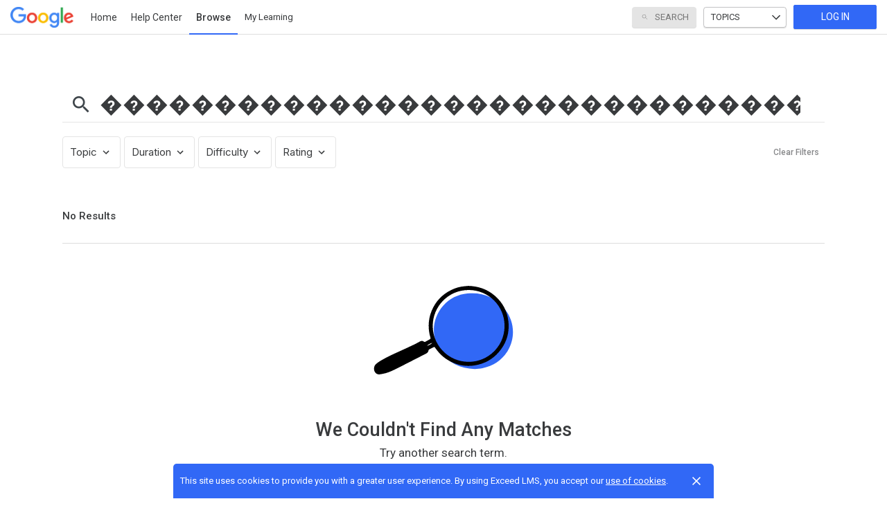

--- FILE ---
content_type: text/html; charset=utf-8
request_url: https://skillshop.exceedlms.com/student/catalog/list?search=%EF%BF%BD%EF%BF%BD%EF%BF%BD%EF%BF%BD%EF%BF%BD%EF%BF%BD%EF%BF%BD%EF%BF%BD%EF%BF%BD%EF%BF%BD%EF%BF%BD%EF%BF%BD%EF%BF%BD%EF%BF%BD%EF%BF%BD%EF%BF%BD%EF%BF%BD%EF%BF%BD%EF%BF%BD%EF%BF%BD%EF%BF%BD%EF%BF%BD%EF%BF%BD%EF%BF%BD%EF%BF%BD%EF%BF%BD%EF%BF%BD%EF%BF%BD%EF%BF%BD%EF%BF%BD%EF%BF%BD%EF%BF%BD%EF%BF%BD-%EF%BF%BD%EF%BF%BD%EF%BF%BD%EF%BF%BD%EF%BF%BD%EF%BF%BD%EF%BF%BD%EF%BF%BD%EF%BF%BD%EF%BF%BD%EF%BF%BD%EF%BF%BD%EF%BF%BD%EF%BF%BD%EF%BF%BD%EF%BF%BD%EF%BF%BD%EF%BF%BD%EF%BF%BD%EF%BF%BD%EF%BF%BD%EF%BF%BD%EF%BF%BD%EF%BF%BD%EF%BF%BD%EF%BF%BD%EF%BF%BD%EF%BF%BD%EF%BF%BD%EF%BF%BD-(%EF%BF%BD%EF%BF%BD%EF%BF%BD%EF%BF%BD%EF%BF%BD%EF%BF%BD%EF%BF%BD%EF%BF%BD%EF%BF%BD%EF%BF%BD%EF%BF%BD%EF%BF%BDsogou7.com%EF%BF%BD%EF%BF%BD%EF%BF%BD%EF%BF%BD%EF%BF%BD%EF%BF%BD)-%EF%BF%BD%EF%BF%BD%EF%BF%BD%EF%BF%BD%EF%BF%BD%EF%BF%BD%EF%BF%BD%EF%BF%BD%EF%BF%BD%EF%BF%BD%EF%BF%BD%EF%BF%BD%EF%BF%BD%EF%BF%BD%EF%BF%BD%EF%BF%BD%EF%BF%BD%EF%BF%BD%EF%BF%BD%EF%BF%BD%EF%BF%BD%EF%BF%BD%EF%BF%BD%EF%BF%BD%EF%BF%BD%EF%BF%BD%EF%BF%BD%EF%BF%BD%EF%BF%BD%EF%BF%BD%EF%BF%BD%EF%BF%BD%EF%BF%BD-%EF%BF%BD%EF%BF%BD%EF%BF%BD%EF%BF%BD%EF%BF%BD%EF%BF%BD%EF%BF%BD%EF%BF%BD%EF%BF%BD%EF%BF%BD%EF%BF%BD%EF%BF%BD%EF%BF%BD%EF%BF%BD%EF%BF%BD%EF%BF%BD%EF%BF%BD%EF%BF%BD%EF%BF%BD%EF%BF%BD%EF%BF%BD%EF%BF%BD%EF%BF%BD%EF%BF%BD-%EF%BF%BD%EF%BF%BD%EF%BF%BD%EF%BF%BD%EF%BF%BD%EF%BF%BD%EF%BF%BD%EF%BF%BD%EF%BF%BD%EF%BF%BD%EF%BF%BD%EF%BF%BD%EF%BF%BD%EF%BF%BD%EF%BF%BD%EF%BF%BD%EF%BF%BD%EF%BF%BD%EF%BF%BD%EF%BF%BD%EF%BF%BDsogou7.com%EF%BF%BD%EF%BF%BD%EF%BF%BD%EF%BF%BD%EF%BF%BD%EF%BF%BD%EF%BF%BD%EF%BF%BD%EF%BF%BD-%EF%BF%BD%EF%BF%BD%EF%BF%BD%EF%BF%BD%EF%BF%BD%EF%BF%BD%EF%BF%BD%EF%BF%BD%EF%BF%BD%EF%BF%BD%EF%BF%BD%EF%BF%BD%EF%BF%BD%EF%BF%BD%EF%BF%BD%EF%BF%BD%EF%BF%BD%EF%BF%BD%EF%BF%BD%EF%BF%BD%EF%BF%BD%EF%BF%BD%EF%BF%BD%EF%BF%BD%EF%BF%BD%EF%BF%BD%EF%BF%BD%EF%BF%BD%EF%BF%BD%EF%BF%BD%EF%BF%BD%EF%BF%BD%EF%BF%BD-%EF%BF%BD%EF%BF%BD%EF%BF%BD%EF%BF%BD%EF%BF%BD%EF%BF%BD%EF%BF%BD%EF%BF%BD%EF%BF%BD%EF%BF%BD%EF%BF%BD%EF%BF%BD%EF%BF%BD%EF%BF%BD%EF%BF%BD%EF%BF%BD%EF%BF%BD%EF%BF%BD%EF%BF%BD%EF%BF%BD%EF%BF%BD%EF%BF%BD%EF%BF%BD%EF%BF%BD%EF%BF%BD%EF%BF%BD%EF%BF%BD%EF%BF%BD%EF%BF%BD%EF%BF%BD%EF%BF%BD%EF%BF%BD%EF%BF%BD-%EF%BF%BD%EF%BF%BD%EF%BF%BD%EF%BF%BD%EF%BF%BD%EF%BF%BD%EF%BF%BD%EF%BF%BD%EF%BF%BD%EF%BF%BD%EF%BF%BD%EF%BF%BD%EF%BF%BD%EF%BF%BD%EF%BF%BD%EF%BF%BD%EF%BF%BD%EF%BF%BD%EF%BF%BD%EF%BF%BD%EF%BF%BD%EF%BF%BD%EF%BF%BD%EF%BF%BD%EF%BF%BD%EF%BF%BD%EF%BF%BD%EF%BF%BD%EF%BF%BD%EF%BF%BD%EF%BF%BD%EF%BF%BD%EF%BF%BD-%EF%BF%BD%EF%BF%BD%EF%BF%BD%EF%BF%BD%EF%BF%BD%EF%BF%BD%EF%BF%BD%EF%BF%BD%EF%BF%BD%EF%BF%BD%EF%BF%BD%EF%BF%BD%EF%BF%BD%EF%BF%BD%EF%BF%BD%EF%BF%BD%EF%BF%BD%EF%BF%BD%EF%BF%BD%EF%BF%BD%EF%BF%BDsogou7.com%EF%BF%BD%EF%BF%BD%EF%BF%BD%EF%BF%BD%EF%BF%BD%EF%BF%BD%EF%BF%BD%EF%BF%BD%EF%BF%BD
body_size: 13730
content:

<!DOCTYPE html>
<html class="" lang="en" dir="ltr" data-timezone="America/New_York">
<head>

<script>
  window.Intellum = {
    ...window.Intellum,
    accountName: 'Google',
    accountFullDomain: 'https://skillshop.exceedlms.com/',
    datepickerI18n: {
      previousMonth: "Previous Month",
      nextMonth: "Next Month",
      weekdays: ["Sunday","Monday","Tuesday","Wednesday","Thursday","Friday","Saturday"],
      weekdaysShort: ["Sun","Mon","Tue","Wed","Thu","Fri","Sat"],
      months: ["January","February","March","April","May","June","July","August","September","October","November","December"],
    },
    i18nStrings: {
      add_text_here: "Add text here",
      in_days: "in {{COUNT}} days",
      in_hours: "in {{COUNT}} hours",
      in_minutes: "in {{COUNT}} minutes",
      in_one_hour: "in 1 hour",
      in_one_minute: "in 1 minute",
      item_dropped: "\"{{ITEM NAME}}\" dropped at position {{POSITION}} of {{TOTAL ITEMS}}.",
      item_grabbed: "\"{{ITEM NAME}}\" grabbed. Current position: {{POSITION}} of {{TOTAL ITEMS}}. Use up and down keys to move the item, space bar to drop it, Escape to cancel.",
      item_move_canceled: "Move of \"{{ITEM NAME}}\" canceled.",
      item_moved_to_position: "\"{{ITEM NAME}}\" moved to position {{POSITION}} of {{TOTAL ITEMS}}.",
      item_moved_to_position_in_list: "\"{{ITEM NAME}}\" moved to position {{POSITION}} of {{TOTAL ITEMS}} in \"{{LIST NAME}}.\"",
      live_now: "LIVE NOW",
      loading: "Loading...",
      processing_ellipsis: "Processing...",
      remove: "Remove",
      removing_ellipsis: "Removing...",
      saving_ellipsis: "Saving...",
      search_results: "Search Results",
      showing_item_position_of_total: "Showing item {{POSITION}} of {{TOTAL ITEMS}}",
      start_creating_content: "Start creating content",
      there_was_a_problem_getting_your_updates: "There was a problem in getting your updates.",
      tomorrow: "tomorrow",
      topicsSuggestionEmpty: "Sorry. We've run out of suggested topics.",
      topicsSelectionEmpty: "No topics have been assigned to this activity.",
      topicsFollowedSelectionEmpty: "No topics have been followed yet.",
      upload_canceled: "The upload was canceled.",
      uploadfile_no_file_selected: "No file selected",
      uploadfile_uploading_msg: "Uploading {{FILENAME}}",
      uploadfile_error_format_msg: "{{FILENAME}} is not the correct file type. Please try again.",
      uploadfile_error_size_coursefile_msg: "{{FILENAME}} is too large. Size limit: 10MB for images, 3GB for videos and audio.",
      uploadfile_error_size_msg: "{{FILENAME}} is too big. Please try again.",
      uploadfile_error_msg: "There was a problem uploading {{FILENAME}}. Please try again.",
      uploading_ellipsis: "Uploading...",
      use_menu_edit_html: "Use menu to edit HTML",
      when_datepicket_widget_appears: "When the datepicker widget appears, use arrow keys to navigate dates and select a date.",
    },
    mediumEditorI18n: {
      bold: "Bold",
      italic: "Italic",
      link: "Link",
      title: "Title",
      subtitle: "Subtitle",
      unorderedList: "Unordered List",
      orderedList: "Ordered List",
      quote: "Quote",
      linkPlaceholderText: "Paste or type a link...",
      save: "Save",
      close: "Close",
    },
    properties: {
      courseContentFileSizeConstraintsInMB: {
        image: 10485760,
        video: 3221225472,
        audio: 3221225472,
      },
    },
    translation_paths: {
        'ar': '/locales/ar.82eb70d8752db6fb99ff69988134ac3e.json',
        'bg': '/locales/bg.c7cc97dea99387391ce4000a82bfccfc.json',
        'bn': '/locales/bn.140455b821f1989b842da1ec1bb9df5d.json',
        'cs': '/locales/cs.94e96c864f5db7684d01c04354851d13.json',
        'da': '/locales/da.029a6258e33e99988d173cb1183ea637.json',
        'de': '/locales/de.27e2065e5794ca7ba3c943ce85d9835c.json',
        'el': '/locales/el.ed1f806487b4d36b7ac33c1dbdfc3a45.json',
        'en-AU': '/locales/en-AU.ebd89ff57f0b6b703674ebebe1d6bb00.json',
        'en-CA': '/locales/en-CA.26f1c2a40f9827febdd6eff9d9267f8c.json',
        'en-GB': '/locales/en-GB.81e81ddc55c661e9f5b0f6c81206f4df.json',
        'en-IN': '/locales/en-IN.0dc88e0e462cc707b85fc619dbfdc98e.json',
        'en-SG': '/locales/en-SG.6aad46d009323900eeb7a34884a21c39.json',
        'en': '/locales/en.d394a6f9bbd90a6d058849ab75c8456f.json',
        'es-419': '/locales/es-419.3a6538992d01f145b64d31b57df0472e.json',
        'es-MX': '/locales/es-MX.831cbf979324df824de58d32902e9918.json',
        'es': '/locales/es.83732d5c5207c7afe61ccb185d0e8018.json',
        'et': '/locales/et.c98359aa61c8bc881784ac0c2177e912.json',
        'fi': '/locales/fi.06ddf8e6b886b4bc960bb0ff0264ebce.json',
        'fr-CA': '/locales/fr-CA.339748a249e287df2a649cec1e3072c2.json',
        'fr': '/locales/fr.dab9e17b2acac25d80a661ba5c9c0d2e.json',
        'he': '/locales/he.62270d662a0b5630d60c0ec841c0bbea.json',
        'hi': '/locales/hi.ba939aa5160e1460bbbe0455594e9439.json',
        'hr': '/locales/hr.69702bbb0cd9571d90dc455a5e4b02a0.json',
        'hu': '/locales/hu.8b37181608775d9f0516160dfab7bb92.json',
        'id': '/locales/id.093c5fe13b0f582a3af7ee0db673b1dc.json',
        'it': '/locales/it.435558835c2ee67948f5dd554470ac81.json',
        'ja': '/locales/ja.de6b810f2b6c43de43b92466f2f9bbaf.json',
        'kn': '/locales/kn.21b08f9407a0ccec7f551f7382af1e20.json',
        'ko': '/locales/ko.2d10ce327009be7efd1664442f5fedd2.json',
        'lt': '/locales/lt.580b1ce3d05447f72bceeeb88f44e1b5.json',
        'lv': '/locales/lv.c5d3c1d787e53c5eac20beddc428e6cc.json',
        'mn': '/locales/mn.b80e1f22931d119cc603e6b3e9d276c8.json',
        'mr': '/locales/mr.3f6a1f8b9e44bb1c4cd5a2ba5260c460.json',
        'ms': '/locales/ms.486d614f3ff675e5c2f2ce42e407ac1d.json',
        'my': '/locales/my.b2fc4e5fa3021fbb74d7483f7a158ba9.json',
        'nb': '/locales/nb.c662a4186504217e5138f4405c5ac02b.json',
        'nl': '/locales/nl.f7ac85da1b8dfbc3ecdd55f4bc2bd037.json',
        'pl': '/locales/pl.788fc13f98adda8b56683a2a3597605e.json',
        'pt-BR': '/locales/pt-BR.83a244af60cee4362f6e9af4a0b25224.json',
        'pt-PT': '/locales/pt-PT.7be5e629f21e269201da96cf4bf274c8.json',
        'ro': '/locales/ro.ffcf617f4613e4936468f28e04ccd327.json',
        'ru': '/locales/ru.ba578a7c824c87375a1acbd449adc276.json',
        'si': '/locales/si.f273f442ed27994a2a51bb85ac0633f2.json',
        'sk': '/locales/sk.0059f5ef3205e28f17b3c9bdee2119da.json',
        'sl': '/locales/sl.536950420cbc990340740a1f19b67bc4.json',
        'sr-Cyrl': '/locales/sr-Cyrl.97abfc018aec6c152885627c7f516ad4.json',
        'sr-Latn': '/locales/sr-Latn.0e96c3f98395a3bcdebaecbdae8fa21b.json',
        'sv': '/locales/sv.22b37f3125ec620c9c915655ea0c84c5.json',
        'ta': '/locales/ta.0cf54a3070746cfbab4b00240f331e9d.json',
        'te': '/locales/te.b95c79b5e5af8d5710cbb50c77e4cc79.json',
        'th': '/locales/th.8a2d430a8c442fbe35e211e2185fd56b.json',
        'tr': '/locales/tr.268226fb3638d41cba7b84b4fcdfbc81.json',
        'uk': '/locales/uk.7daae2d305884359e564eefb9dcaee40.json',
        'vi': '/locales/vi.9138964f55bc054d63abfa4c30147ecb.json',
        'zh-CN': '/locales/zh-CN.77ddfc89407df36e6acd0c33145e5881.json',
        'zh-TW': '/locales/zh-TW.472774415ba4a4aa566a8460cc4e8176.json',
    },
  };
</script>



  <meta http-equiv="X-UA-Compatible" content="IE=edge">
  <link rel="icon" type="image/png" href="https://storage.googleapis.com/exceedlms-external-uploads-production/uploads/organizations/favicons/9/small/googleg-fullcolor-rgb.png?GoogleAccessId=GOOG1EIO7LXRUFV35UXSWKJ3AWMYHZUVNMYIAMGSBIFYEF2AMYYAY4Y4Y5PKA&amp;Signature=JJMSDOvyXGNJoqshQ%2BL%2FChUH3Yc%3D&amp;Expires=1769194512" sizes="16x16">
  <link rel="icon" type="image/png" href="https://storage.googleapis.com/exceedlms-external-uploads-production/uploads/organizations/favicons/9/medium/googleg-fullcolor-rgb.png?GoogleAccessId=GOOG1EIO7LXRUFV35UXSWKJ3AWMYHZUVNMYIAMGSBIFYEF2AMYYAY4Y4Y5PKA&amp;Signature=SxAFqdXwRlKrwM1%2F5cQK7TAZ9tA%3D&amp;Expires=1769194512" sizes="32x32">
  <link rel="icon" type="image/png" href="https://storage.googleapis.com/exceedlms-external-uploads-production/uploads/organizations/favicons/9/large/googleg-fullcolor-rgb.png?GoogleAccessId=GOOG1EIO7LXRUFV35UXSWKJ3AWMYHZUVNMYIAMGSBIFYEF2AMYYAY4Y4Y5PKA&amp;Signature=cT5WpcqUWKJ%2Fzx81Cmn%2FbjTIgjs%3D&amp;Expires=1769194512" sizes="96x96">

  <meta charset="utf-8" />
  

    <meta name="viewport" content="width=device-width, initial-scale=1.0" />
    <meta name="apple-mobile-web-app-capable" content="yes">
    <meta name="apple-mobile-web-app-status-bar-style" content="white">







      <title>Search Results: ���������������������������������-������������������������������-(������������sogou7.com������)-���������������������������������-������������������������-���������������������sogou7.com���������-���������������������������������-���������������������������������-���������������������������������-���������������������sogou7.com��������� : Google</title>



    <meta content="https://storage.googleapis.com/exceedlms-external-uploads-production/uploads/organizations/branding_logos/9/full/logo-google-fullcolor-3x-464x153px.png" property="og:image" />


  <link rel="stylesheet" href="https://fonts.googleapis.com/css?family=Roboto:100,100i,300,300i,400,400i,500,500i,700,700i%7CLora:regular,italic,700,700i&subset=latin-ext" media="all" />

  <link rel="stylesheet" href="/assets/google/all-b8fd179b06d74291811d88c2797fb04e845ac7d470dd60708fdc91b90fec0d7d.css" media="all" />
  <link rel="stylesheet" href="/theme/9-skillshop/1769079206/styles.css" media="all" />
  

  <meta name="csrf-param" content="authenticity_token" />
<meta name="csrf-token" content="2mcha7lI3iMFaPjEJd5sv1LYzLTm3N1/3sIBGrJCjx2bpRa/gYkulsZFUyAvQu2h+Yl2lhz8KbQxeu+w++L6pQ==" />

  

  

  <script>
    window.dataLayer = window.dataLayer || [];
    window.dataLayer.push(
      {'user_id': null}
    );
    window.dataLayer.push({'cluster': "google_external"});
    window.dataLayer.push({'environment': "production"})
</script>

  <script>
    window.IntellumDataLayer = window.IntellumDataLayer || {"account":{"id":1001,"name":"Google"},"organization":{"id":9,"code":"skillshop-org","name":"Skillshop"},"user":null,"course":null,"course_session":null,"enrollment":null,"page_type":"search_result_page","search":{"results":0}};
</script>

  


    <script async src="https://www.googletagmanager.com/gtag/js?id=G-3ZY203LCB9"></script>
    <script>
      window.dataLayer = window.dataLayer || [];
      function gtag(){dataLayer.push(arguments);}
      gtag('js', new Date());

      gtag('config', 'G-3ZY203LCB9');
    </script>

  <!-- Intellum GA4 script -->
  <script async src="https://www.googletagmanager.com/gtag/js?id=G-9QZZZPK0JH"></script>
  <script>
    window.dataLayer = window.dataLayer || [];
    function gtag(){dataLayer.push(arguments);}
    gtag('js', new Date());

    gtag('config', 'G-9QZZZPK0JH');
  </script>

  <script>
    window.ga=window.ga||function(){(ga.q=ga.q||[]).push(arguments)};ga.l=+new Date;

        ga('create', 'UA-45326746-3', 'auto', {'name': 'intellumTracker'});
    ga('intellumTracker.set', 'anonymizeIp', true);
    ga('intellumTracker.send', 'pageview');
  </script>
  <script type="text/javascript" async src='https://www.google-analytics.com/analytics.js'></script>




  

  




  
</head>

<body class="body--logged-out" data-controller="catalogs" data-action="list" data-custom-ui="google">

  

    <!-- Google Tag Manager --> 
  <noscript><iframe src="//www.googletagmanager.com/ns.html?id=GTM-MC449H"
  height="0" width="0" style="display:none;visibility:hidden"></iframe></noscript>

  <script type="text/javascript" >(function(w,d,s,l,i){w[l]=w[l]||[];w[l].push({'gtm.start':
  new Date().getTime(),event:'gtm.js'});var f=d.getElementsByTagName(s)[0],
  j=d.createElement(s),dl=l!='dataLayer'?'&l='+l:'';j.async=true;j.src=
  '//www.googletagmanager.com/gtm.js?id='+i+dl;f.parentNode.insertBefore(j,f);
  })(window,document,'script','dataLayer','GTM-MC449H');</script>
  <!-- End Google Tag Manager -->



  <a href="#main" class="skip2content">
    Skip to main content
  </a>
      
  <div id="gdpr-consent" class="consent u-orgcolor--bg">
  <div class="consent__content">
    <span class="consent__text">This site uses cookies to provide you with a greater user experience. By using Exceed LMS, you accept our <a href='https://www.intellum.com/privacy-policy' target='_BLANK' class='whatsnew__link'>use of cookies</a>.</span>
  </div>
  <div class="consent__actions">
    <button type="button" id="gdpr-consent__button" class="consent__close" aria-label="Close">
      <svg xmlns="http://www.w3.org/2000/svg" viewBox="0 0 35 35" aria-hidden="true" class="consent__icon btnicon" focusable="false">
  <g aria-hidden="true" fill="currentColor">
    <path d="M11.84,24.57 L24.57,11.84 L23.16,10.43 L10.43,23.16 z"></path>
    <path d="M10.43,11.84 L23.16,24.57 L24.57,23.16 L11.84,10.43 z"></path>
  </g>
</svg>

    </button>
  </div>
</div>




<div class="appheader appheader--exceed u-org--header">

    
<div class="appheader__navigation">

  <div class="appheader__section appheader__section--title u-org--header">

      <exceed-nav-menu trigger-el-selector=".appheader__button--appnavmobile" menu-el-selector=".appnav--mobile" menu-visible-class="appnav--mobilevisible" option-el-selector=".navmenu__option">
        <button type="button" class="appheader__button appheader__button--appnavmobile u-org--header" aria-label="Toggle Navigation">
          <svg xmlns="http://www.w3.org/2000/svg" viewBox="0 0 35 35" aria-hidden="true" class="appheader__icon" focusable="false">
  <path aria-hidden="true" d="M8.5 23.5h18v-2h-18v2zm0-5h18v-2h-18v2zm0-7v2h18v-2h-18z" fill="currentColor"></path>
  <path aria-hidden="true" fill="none" d="M0 0h35v35H0z"></path>
</svg>

        </button>

        <nav class="appnav appnav--mobile">
            <div class="appheader__categories appheader__categories--mobile">
              <div class="appheader__categoriesbuttoncontainer--mobile navmenu__option">
                <button name="button" type="button" class="button button--toggle appheader__categoriesbutton appheader__categoriesbutton--mobile" data-trigger="modal.open" data-trigger-target="mobile-categories-menu-modal">
                  Topics
                  <svg xmlns="http://www.w3.org/2000/svg" viewBox="0 0 24 24" aria-hidden="true" class="button__icon button__icon--toggle" focusable="false">
  <g aria-hidden="true" fill="currentColor">
    <path d="M18.6,16.4L12,9.8l-6.6,6.6L4,15l8-8l8,8L18.6,16.4z"></path>
  </g>
</svg>

</button>              </div>
            </div>

          <ul class="appnav__list--mobile">
              <li class="navmenu__listitem--mobile navmenu__option">
      <a class="appnav__link appnav__link--mobile" href="/student/catalog">
          <svg xmlns="http://www.w3.org/2000/svg" viewBox="0 0 24 24" aria-hidden="true" class="appnav__icon appnav__icon--left" focusable="false">
  <g aria-hidden="true" fill="currentColor">
    <path d="M12,3L4,9v12h16V9L12,3z M18,19h-3v-6H9v6H6v-9l6-4.5l6,4.5V19z"></path>
  </g>
</svg>

          <span class="appnav__label">
            Home
          </span>
</a></li>  <li class="navmenu__listitem--mobile navmenu__option">
      <a class="appnav__link appnav__link--mobile" target="_blank" href="https://support.google.com/skillshop">
          <svg xmlns="http://www.w3.org/2000/svg" viewBox="0 0 24 24" aria-hidden="true" class="appnav__icon appnav__icon--left" focusable="false">
  <g aria-hidden="true" fill="currentColor">
    <path d="M11,18h2v-2h-2V18z M12,2C6.48,2,2,6.48,2,12s4.48,10,10,10s10-4.48,10-10S17.52,2,12,2z M12,20c-4.41,0-8-3.59-8-8   s3.59-8,8-8s8,3.59,8,8S16.41,20,12,20z M12,6c-2.21,0-4,1.79-4,4h2c0-1.1,0.9-2,2-2s2,0.9,2,2c0,2-3,1.75-3,5h2c0-2.25,3-2.5,3-5   C16,7.79,14.21,6,12,6z"></path>
  </g>
</svg>

          <span class="appnav__label">
            Help Center
          </span>
</a></li>  <li class="navmenu__listitem--mobile navmenu__option">
      <a class="appnav__link appnav__link--mobile appnav__link--mobilecurrent u-orgcolor--color" aria-current="page" href="/student/catalog/browse">
          <svg xmlns="http://www.w3.org/2000/svg" viewBox="0 0 24 24" aria-hidden="true" class="appnav__icon appnav__icon--left" focusable="false">
  <g aria-hidden="true" fill="currentColor">
    <path d="M19,5v4H5V5H19 M20,3H4C3.448,3,3,3.448,3,4v6c0,0.552,0.448,1,1,1h16c0.552,0,1-0.448,1-1V4C21,3.448,20.552,3,20,3L20,3z"></path>
  <path d="M19,15v4H5v-4H19 M20,13H4c-0.552,0-1,0.448-1,1v6c0,0.552,0.448,1,1,1h16c0.552,0,1-0.448,1-1v-6   C21,13.448,20.552,13,20,13L20,13z"></path>
  </g>
</svg>

          <span class="appnav__label">
            Browse
          </span>
</a></li>  <li class="navmenu__listitem--mobile navmenu__option">
      <button name="button" type="submit" class="appnav__link appnav__link--mobile" role="button" data-behavior="show.dialog" data-dialog-url="/student/authentication/public_modal" aria-label="Log In to Continue">
        <svg xmlns="http://www.w3.org/2000/svg" width="24" height="24" viewBox="0 0 24 24" fill="none" aria-hidden="true" class="appnav__icon appnav__icon--left" focusable="false">
    <g aria-hidden="true" fill="currentColor">
        <path d="M3 17.15V10C3 9.46667 3.19583 9.01667 3.5875 8.65C3.97917 8.28333 4.44167 8.11667 4.975 8.15C6.29167 8.35 7.54583 8.7375 8.7375 9.3125C9.92917 9.8875 11.0167 10.6333 12 11.55C12.9833 10.6333 14.0708 9.8875 15.2625 9.3125C16.4542 8.7375 17.7083 8.35 19.025 8.15C19.5583 8.11667 20.0208 8.28333 20.4125 8.65C20.8042 9.01667 21 9.46667 21 10V17.15C21 17.6833 20.825 18.1375 20.475 18.5125C20.125 18.8875 19.6833 19.0917 19.15 19.125C18.0833 19.2917 17.05 19.5667 16.05 19.95C15.05 20.3333 14.1167 20.8417 13.25 21.475C13.0667 21.625 12.8708 21.7375 12.6625 21.8125C12.4542 21.8875 12.2333 21.925 12 21.925C11.7667 21.925 11.5458 21.8875 11.3375 21.8125C11.1292 21.7375 10.9333 21.625 10.75 21.475C9.88333 20.8417 8.95 20.3333 7.95 19.95C6.95 19.5667 5.91667 19.2917 4.85 19.125C4.31667 19.0917 3.875 18.8875 3.525 18.5125C3.175 18.1375 3 17.6833 3 17.15ZM12 19.9C13.05 19.1167 14.1667 18.4917 15.35 18.025C16.5333 17.5583 17.75 17.25 19 17.1V10.2C17.7833 10.4167 16.5875 10.8542 15.4125 11.5125C14.2375 12.1708 13.1 13.05 12 14.15C10.9 13.05 9.7625 12.1708 8.5875 11.5125C7.4125 10.8542 6.21667 10.4167 5 10.2V17.1C6.25 17.25 7.46667 17.5583 8.65 18.025C9.83333 18.4917 10.95 19.1167 12 19.9ZM12 9C10.9 9 9.95833 8.60833 9.175 7.825C8.39167 7.04167 8 6.1 8 5C8 3.9 8.39167 2.95833 9.175 2.175C9.95833 1.39167 10.9 1 12 1C13.1 1 14.0417 1.39167 14.825 2.175C15.6083 2.95833 16 3.9 16 5C16 6.1 15.6083 7.04167 14.825 7.825C14.0417 8.60833 13.1 9 12 9ZM12 7C12.55 7 13.0208 6.80417 13.4125 6.4125C13.8042 6.02083 14 5.55 14 5C14 4.45 13.8042 3.97917 13.4125 3.5875C13.0208 3.19583 12.55 3 12 3C11.45 3 10.9792 3.19583 10.5875 3.5875C10.1958 3.97917 10 4.45 10 5C10 5.55 10.1958 6.02083 10.5875 6.4125C10.9792 6.80417 11.45 7 12 7Z"></path>
    </g>
</svg>

        <span class="appnav__label">My Learning</span>
</button></li>

          </ul>

        </nav>
      </exceed-nav-menu>

      <a class="appheader__titlelink u-org--header" href="/"><img class="appheader__titleimage" alt="Google" src="https://storage.googleapis.com/exceedlms-external-uploads-production/uploads/organizations/branding_logos/9/full/logo-google-fullcolor-3x-464x153px.png?GoogleAccessId=GOOG1EIO7LXRUFV35UXSWKJ3AWMYHZUVNMYIAMGSBIFYEF2AMYYAY4Y4Y5PKA&amp;Signature=KTmbMSIZ3qBf17AqMtzR0GiB7%2Fc%3D&amp;Expires=1769207907" /></a>

      <nav class="appnav appnav--text">
        <exceed-nav-text>
          <ul class="appnav__list">
                <li class="appnav__listitem appnav__listitem--text">
      <a class="appnav__link appnav__link--text u-org--header u-orgcolor--borderhover" href="/student/catalog">
          Home
</a></li>  <li class="appnav__listitem appnav__listitem--text">
      <a class="appnav__link appnav__link--text u-org--header u-orgcolor--borderhover" target="_blank" href="https://support.google.com/skillshop">
          Help Center
</a></li>  <li class="appnav__listitem appnav__listitem--text">
      <a class="appnav__link appnav__link--text u-org--header appnav__link--current u-orgcolor--borderonly" aria-current="page" href="/student/catalog/browse">
          Browse
</a></li>  <li class="appnav__listitem appnav__listitem--text">
        <button name="button" type="submit" class="appnav__link appnav__link--text u-org--header u-orgcolor--borderhover" role="button" data-behavior="show.dialog" data-dialog-id="public-login-dialog" data-dialog-url="/student/authentication/public_modal">
            My Learning
</button></li>
              <li class="appnav__listitem" hidden>
                <exceed-nav-menu class="navmenu">
                  <button name="button" type="button" role="button" class="appnav__link appnav__link--more navmenu__trigger u-org--header" aria-haspopup="true" aria-expanded="false" aria-label="More">
                      <svg xmlns="http://www.w3.org/2000/svg" viewBox="0 0 18 18" aria-hidden="true" class="appnav__icon" focusable="false">
  <g aria-hidden="true" fill="currentColor">
    <path d="M9,6c0.825,0,1.5-0.675,1.5-1.5S9.825,3,9,3S7.5,3.675,7.5,4.5S8.175,6,9,6z M9,7.5C8.175,7.5,7.5,8.175,7.5,9s0.675,1.5,1.5,1.5s1.5-0.675,1.5-1.5S9.825,7.5,9,7.5z M9,12c-0.825,0-1.5,0.675-1.5,1.5S8.175,15,9,15s1.5-0.675,1.5-1.5     S9.825,12,9,12z"></path>
  </g>
</svg>

</button>                  <ul class="appnav__sublist navmenu__menu"></ul>
                </exceed-nav-menu>
              </li>
          </ul>
</exceed-nav-text>      </nav>
  </div>

  <div class="appheader__section u-org--header">
        <exceed-nav-menu class="appheader__search"
          trigger-el-selector=".appheader__searchbutton"
          blur-trigger-el-selector=".appsearch__backdrop"
          menu-el-selector=".appheader__searchmenu"
          menu-visible-class="appheader__searchmenu--visible"
          trigger-active-class="appheader__searchbutton--active"
          dynamic-content-container-selector=".appsearch__recommendations"
          dynamic-content-endpoint="/student/catalog/recommend_for_user"
          is-dynamic-content-delayed="true"
        >
          <button
            class="button button--toggle appheader__searchbutton"
            aria-haspopup="true"
            aria-expanded="false" disabled
            data-object-name="header_search"
          >
            <svg xmlns="http://www.w3.org/2000/svg" viewBox="0 0 32 32" aria-hidden="true" class="appheader__icon appheader__icon--searchbuttonicon appheader__searchbuttonicon--inactive" focusable="false">
  <g aria-hidden="true" fill="currentColor">
    <path d="M13.935,9.25 C16.243,9.252 18.229,10.885 18.677,13.149 C19.126,15.413 17.914,17.679 15.781,18.562 C13.648,19.445 11.189,18.699 9.906,16.78 C8.623,14.861 8.874,12.303 10.505,10.67 C11.412,9.757 12.648,9.245 13.935,9.25 M13.935,8.25 C11.149,8.25 8.751,10.219 8.208,12.952 C7.665,15.684 9.128,18.42 11.702,19.486 C14.276,20.552 17.245,19.651 18.792,17.334 C20.34,15.017 20.035,11.93 18.065,9.96 C16.97,8.864 15.484,8.249 13.935,8.25 L13.935,8.25 z"></path>
    <path d="M23.425,23.75 C23.293,23.748 23.167,23.694 23.075,23.6 L17.885,18.41 C17.689,18.214 17.689,17.896 17.885,17.7 C18.081,17.504 18.399,17.504 18.595,17.7 L23.785,22.89 C23.934,23.033 23.979,23.253 23.899,23.443 C23.82,23.634 23.631,23.755 23.425,23.75 z"></path>
  </g>
</svg>

            <svg xmlns="http://www.w3.org/2000/svg" viewBox="0 0 16 16" aria-hidden="true" class="appheader__icon appheader__icon--searchbuttonicon appheader__searchbuttonicon--active" focusable="false">
  <g fill="currentColor" aria-hidden="true">
    <path d="M8 0.5C3.8525 0.5 0.5 3.8525 0.5 8C0.5 12.1475 3.8525 15.5 8 15.5C12.1475 15.5 15.5 12.1475 15.5 8C15.5 3.8525 12.1475 0.5 8 0.5ZM11.75 10.6925L10.6925 11.75L8 9.0575L5.3075 11.75L4.25 10.6925L6.9425 8L4.25 5.3075L5.3075 4.25L8 6.9425L10.6925 4.25L11.75 5.3075L9.0575 8L11.75 10.6925Z"></path>
  </g>
</svg>

            <span class="appheader__searchbuttontext">Search</span>
          </button>
       </exceed-nav-menu>

      <exceed-nav-menu class="appheader__categories" trigger-el-selector=".button--toggle" menu-el-selector=".categoriesmenu" menu-visible-class="categoriesmenu--visible">
        <button name="button" type="button" class="button button--toggle appheader__categoriesbutton u-org--header" aria-haspopup="true" aria-expanded="false" data-object-name="topics_filter">
          Topics
          <svg xmlns="http://www.w3.org/2000/svg" viewBox="0 0 24 24" aria-hidden="true" class="button__icon button__icon--toggle" focusable="false">
  <g aria-hidden="true" fill="currentColor">
    <path d="M18.6,16.4L12,9.8l-6.6,6.6L4,15l8-8l8,8L18.6,16.4z"></path>
  </g>
</svg>

</button>        <div class="categoriesmenu">
  <section class="categoriesmenu__wrap">
          <div id="categoriesmenu-aside-1204" class="categoriesmenu__aside">
              <exceed-toggle-button
                trigger-selector="#categoriesmenu-1204-back"
                target-selector="#categoriesmenu-aside-1204"
                target-focus="#categoriesmenu-1204-select"
                trigger-toggle-class="current"
                toggle-class="categoriesmenu__aside--current">
                <button
                  type="button"
                  id="categoriesmenu-aside-1204-back"
                  class="button button--link categoriesmenu__back"
                  aria-controls="categoriesmenu-aside-1204">
                  <svg xmlns="http://www.w3.org/2000/svg" viewBox="0 0 35 35" aria-hidden="true" class="categoriesmenu__icon categoriesmenu__icon--offset" focusable="false">
  <g aria-hidden="true" fill="currentColor">
    <path d="M20.185,23.86 L21.245,22.8 L15.885,17.45 L21.155,12.2 L20.095,11.14 L13.755,17.46 L20.185,23.86 z"></path>
  </g>
</svg>

                  All Topics
                </button>
              </exceed-toggle-button>
            <div class="categoriesmenu__heading">
              <a href="/student/catalog/list?category_ids=1204-waze-academy">Waze Academy</a>
            </div>
            <ul class="categoriesmenu__list">
                <li class="categoriesmenu__listitem">
                  <a class="categoriesmenu__name" href="/student/catalog/list?category_ids=690-waze-partners">Waze Partners</a>
                </li>
                <li class="categoriesmenu__listitem">
                  <a class="categoriesmenu__name" href="/student/catalog/list?category_ids=10277-waze-communities">Waze Communities</a>
                </li>
            </ul>
          </div>
          <div id="categoriesmenu-aside-6754" class="categoriesmenu__aside">
              <exceed-toggle-button
                trigger-selector="#categoriesmenu-6754-back"
                target-selector="#categoriesmenu-aside-6754"
                target-focus="#categoriesmenu-6754-select"
                trigger-toggle-class="current"
                toggle-class="categoriesmenu__aside--current">
                <button
                  type="button"
                  id="categoriesmenu-aside-6754-back"
                  class="button button--link categoriesmenu__back"
                  aria-controls="categoriesmenu-aside-6754">
                  <svg xmlns="http://www.w3.org/2000/svg" viewBox="0 0 35 35" aria-hidden="true" class="categoriesmenu__icon categoriesmenu__icon--offset" focusable="false">
  <g aria-hidden="true" fill="currentColor">
    <path d="M20.185,23.86 L21.245,22.8 L15.885,17.45 L21.155,12.2 L20.095,11.14 L13.755,17.46 L20.185,23.86 z"></path>
  </g>
</svg>

                  All Topics
                </button>
              </exceed-toggle-button>
            <div class="categoriesmenu__heading">
              <a href="/student/catalog/list?category_ids=6754-grow-with-google-career-readiness-program">Grow with Google Career Readiness Program </a>
            </div>
            <ul class="categoriesmenu__list">
                <li class="categoriesmenu__listitem">
                  <a class="categoriesmenu__name" href="/student/catalog/list?category_ids=6755-grow-with-google-hbcu-career-readiness-program">Grow with Google HBCU Career Readiness Program</a>
                </li>
                <li class="categoriesmenu__listitem">
                  <a class="categoriesmenu__name" href="/student/catalog/list?category_ids=6756-grow-with-google-indigenous-career-readiness-program">Grow with Google Indigenous Career Readiness Program </a>
                </li>
                <li class="categoriesmenu__listitem">
                  <a class="categoriesmenu__name" href="/student/catalog/list?category_ids=6757-grow-with-google-hsi-career-readiness-program">Grow with Google HSI Career Readiness Program</a>
                </li>
            </ul>
          </div>
    <div class="categoriesmenu__content">
        <div class="categoriesmenu__heading">
          <a href="/student/catalog/browse">All Topics</a>
        </div>
      <ul class="categoriesmenu__list">
          <li class="categoriesmenu__listitem">
                <a class="categoriesmenu__name" data-object-name="topic_list_item" href="/student/catalog/list?category_ids=7836-grow-with-google">Grow with Google</a>
          </li>
          <li class="categoriesmenu__listitem">
                <a class="categoriesmenu__name" data-object-name="topic_list_item" href="/student/catalog/list?category_ids=678-google-my-business">Google My Business</a>
          </li>
          <li class="categoriesmenu__listitem">
                <a class="categoriesmenu__name" data-object-name="topic_list_item" href="/student/catalog/list?category_ids=676-youtube">YouTube</a>
          </li>
          <li class="categoriesmenu__listitem">
                <exceed-toggle-button
                  trigger-selector="#categoriesmenu-1204-select"
                  target-selector="#categoriesmenu-aside-1204"
                  target-focus="#categoriesmenu-aside-1204-back"
                  trigger-toggle-class="current"
                  toggle-class="categoriesmenu__aside--current">
                  <button
                    type="button"
                    id="categoriesmenu-1204-select"
                    class="button button--link categoriesmenu__name"
                    aria-controls="categoriesmenu-aside-1204">
                    Waze Academy
                    <svg xmlns="http://www.w3.org/2000/svg" viewBox="0 0 35 35" aria-hidden="true" class="categoriesmenu__icon" focusable="false">
  <g aria-hidden="true" fill="currentColor">
    <path d="M14.82,11.14 L13.75,12.2 L19.12,17.55 L13.85,22.8 L14.91,23.86 L21.25,17.54 L14.82,11.14 z"></path>
  </g>
</svg>

                  </button>
                </exceed-toggle-button>
          </li>
          <li class="categoriesmenu__listitem">
                <a class="categoriesmenu__name" data-object-name="topic_list_item" href="/student/catalog/list?category_ids=677-android-enterprise-academy">Android Enterprise Academy</a>
          </li>
          <li class="categoriesmenu__listitem">
                <a class="categoriesmenu__name" data-object-name="topic_list_item" href="/student/catalog/list?category_ids=6272-applied-digital-skills">Applied Digital Skills</a>
          </li>
          <li class="categoriesmenu__listitem">
                <a class="categoriesmenu__name" data-object-name="topic_list_item" href="/student/catalog/list?category_ids=6505-partner-operations">Partner Operations </a>
          </li>
          <li class="categoriesmenu__listitem">
                <exceed-toggle-button
                  trigger-selector="#categoriesmenu-6754-select"
                  target-selector="#categoriesmenu-aside-6754"
                  target-focus="#categoriesmenu-aside-6754-back"
                  trigger-toggle-class="current"
                  toggle-class="categoriesmenu__aside--current">
                  <button
                    type="button"
                    id="categoriesmenu-6754-select"
                    class="button button--link categoriesmenu__name"
                    aria-controls="categoriesmenu-aside-6754">
                    Grow with Google Career Readiness Program 
                    <svg xmlns="http://www.w3.org/2000/svg" viewBox="0 0 35 35" aria-hidden="true" class="categoriesmenu__icon" focusable="false">
  <g aria-hidden="true" fill="currentColor">
    <path d="M14.82,11.14 L13.75,12.2 L19.12,17.55 L13.85,22.8 L14.91,23.86 L21.25,17.54 L14.82,11.14 z"></path>
  </g>
</svg>

                  </button>
                </exceed-toggle-button>
          </li>
      </ul>
      <ul class="categoriesmenu__list">
        <li class="categoriesmenu__listitem categoriesmenu__listitem--nosubitems">
          <a class="categoriesmenu__name" data-object-name="topic_list_item" href="/student/catalog/list">All Activities</a>
        </li>
      </ul>
    </div>
  </section>
</div>

      </exceed-nav-menu>

        
  <div class="direct-login">
    <a href="/authentication/google_authentication" class="button button--primary button--appheader">
      Log In
    </a>
</div>



  </div>

</div>


    
</div>



  

  <main class="main main--student" id="main" data-save-state="scroll.y" data-reset-state="true">


      
<script>
//<![CDATA[
  window.organizationId = 9;

//]]>
</script>
<div class="main__header main__header--search">
  <header id="search-results-header" class="pageheader">
    <div class="pageheader__heading">
        <h1 class="a11y-atonly">Search Results: ���������������������������������-������������������������������-(������������sogou7.com������)-���������������������������������-������������������������-���������������������sogou7.com���������-���������������������������������-���������������������������������-���������������������������������-���������������������sogou7.com���������</h1>
    </div>
    <div class="appsearch">
      <form class="appsearch__form" action="/student/catalog/list">
        <input type="search" name="search" id="app-search"
          class="appsearch__input"
          placeholder="Search..."
          value="���������������������������������-������������������������������-(������������sogou7.com������)-���������������������������������-������������������������-���������������������sogou7.com���������-���������������������������������-���������������������������������-���������������������������������-���������������������sogou7.com���������"
          aria-label="Search"
          data-search-path="/student/catalog/list"
          data-is-menu-focus="true"
        />
      </form>
    </div>
    <div class="js-react-unified-search"></div>
    <script src="/vite/assets/packs/react_unified_search.js-DwciSqE5.js" crossorigin="anonymous" type="module"></script><link rel="modulepreload" href="/vite/assets/jsx-runtime-DNGZQ4GM.js" as="script" crossorigin="anonymous">
<link rel="modulepreload" href="/vite/assets/hmr-CONV7p6X.js" as="script" crossorigin="anonymous">
<link rel="modulepreload" href="/vite/assets/intellumAiCta-D4o5K4U3.js" as="script" crossorigin="anonymous">
<link rel="modulepreload" href="/vite/assets/find-BjUKSeOk.js" as="script" crossorigin="anonymous">
<link rel="modulepreload" href="/vite/assets/toNumber-DNNHRHnX.js" as="script" crossorigin="anonymous">
<link rel="modulepreload" href="/vite/assets/index-CLM_5g_X.js" as="script" crossorigin="anonymous">
<link rel="modulepreload" href="/vite/assets/intellumAiChat-DiXtEC_X.js" as="script" crossorigin="anonymous">
<link rel="modulepreload" href="/vite/assets/index-ClYKNXIe.js" as="script" crossorigin="anonymous">
<link rel="modulepreload" href="/vite/assets/index-5scRru-l.js" as="script" crossorigin="anonymous">
<link rel="modulepreload" href="/vite/assets/debounce-dBfdQ0Aw.js" as="script" crossorigin="anonymous">
<link rel="modulepreload" href="/vite/assets/_commonjsHelpers-BosuxZz1.js" as="script" crossorigin="anonymous">
<link rel="modulepreload" href="/vite/assets/index-DRH4qILr.js" as="script" crossorigin="anonymous">
<link rel="modulepreload" href="/vite/assets/index-C75_h0qM.js" as="script" crossorigin="anonymous">
<link rel="modulepreload" href="/vite/assets/index-C48doegM.js" as="script" crossorigin="anonymous">
<link rel="stylesheet" href="/vite/assets/intellumAiCta-BnFYrNcU.css" media="screen" />
<link rel="stylesheet" href="/vite/assets/find-B2NhsXob.css" media="screen" />
<link rel="stylesheet" href="/vite/assets/intellumAiChat-BZTGzFDj.css" media="screen" /><link rel="stylesheet" href="/vite/assets/react_unified_search-CMoQcgxb.css" media="screen" />
  </header>
</div>


<div class="main__content main__content--search" data-save-state-restore-el>

  <div class="filterlayout">

    <div class="filterlayout__heading">
        <div class="filterlayout__resultscount">
          <exceed-filter-counter aria-hidden="true">
            No Results
          </exceed-filter-counter>

          <exceed-filter-counter class="a11y-atonly" text-property="counterA11yText" aria-live="assertive" aria-atomic="true">
            No results returned
          </exceed-filter-counter>
        </div>
    </div>

    <div class="filterlayout__main">

      <div class="filterlayout__content">

        <exceed-filter-content
          class="filtercontent filtercontent--fadetransition"
          id="search-filtered-content"
          xhr-url="/student/catalog/list?remote=true"
          xhr-error-text="The search was not successful."
          use-array-params="true"
        >
          
<div class="filtercontent__main " data-counter-text="No Results" data-counter-a11y-text="No results returned">
  <div class="searchresults__wrapper searchresults__wrapper--content">
      <div class="noresults noresults--underfilters " aria-hidden="true" data-counter-text="No Results">
        <div class="noresults__image u-orgcolor--color">
          <svg xmlns="http://www.w3.org/2000/svg" viewBox="0 0 995 995" aria-hidden="true" focusable="false">
  <g fill="currentColor" aria-hidden="true">
		<path d="M677.509 721.8c-97.155-5.284-170.949-46.059-214.263-133.525-38.065-76.868-23.91-168.115 33.269-231.969 37.052-41.378 83.924-64.234 138.582-69.588 87.479-8.568 160.093 21.437 215 90.262 55.193 69.187 61.484 164.206 16.715 238.576-33.233 55.207-82.95 87.809-145.62 100.745-14.737 3.043-29.936 3.828-43.683 5.499z"></path>
	</g>
	<g aria-hidden="true">
		<path d="M640.293 242.992c57.9 1.846 107.808 19.152 150.615 55.529 46.141 39.209 72.642 89.4 79.287 149.091 7.331 65.839-10.992 124.765-54.271 175.377-36.986 43.251-84.066 68.647-140.047 77.389-53.062 8.286-102.886-2-149.292-28.582-30.568-17.506-55.41-41.407-75.245-70.517-5.743-8.43-5.744-8.371-14.957-3.554-5.866 3.068-11.758 6.1-17.737 8.935-4.251 2.018-7.137 4.671-7.884 9.71-.992 6.686-5.48 11.177-10.932 14.731-1.613.989-3.276 1.894-4.983 2.709-52.755 26.993-105.521 53.966-158.3 80.917-12.918 6.571-26.09 12.658-39.263 18.71-21.093 9.691-43.4 15.289-66.308 18.3-11.605 1.527-20.911-3.512-27.477-13.178-6.741-9.922-7.513-32.05 3.626-43.26 10.4-10.47 22.7-17.921 35.19-25.293 33.455-19.751 68.9-35.45 104.206-51.459 27.84-12.625 55.558-25.514 83.155-38.669 11.09-5.273 21.773-11.406 32.6-17.225 7.844-4.216 15.252-5.386 22.724 1.192 1.569 1.381 5.593 1.567 7.621.56 9.021-4.48 17.715-9.616 26.554-14.468 5.189-2.848 4.046-6.949 2.7-11.448-6.607-22.407-9.799-45.682-9.469-69.041.281-28.462 6.049-56.602 16.987-82.88 22.414-54.467 60.54-94.548 113.456-120.331 24.652-12.207 51.438-19.513 78.874-21.513 6.909-.48 13.788-1.279 18.57-1.732zm207.7 230.944c1.507-112.265-89.637-206.982-205.38-207.236-118.128-.254-206.666 95.353-206.953 205.945-.287 110.884 87.506 206.484 205.7 207.235 115.019.735 207.713-93.78 206.633-205.944zM432.16 571.14c-6.88.64-26.241 11.608-29.9 16.938 13.178-4.146 26.706-11.81 29.9-16.938z"></path>
	</g>
</svg>

        </div>
        <h2 class="noresults__heading noresults__heading--large">
          We Couldn&#39;t Find Any Matches
        </h2>
        <p class="noresults__text">
          Try another search term.
        </p>
      </div>
  </div>

</div>

        </exceed-filter-content>

      </div>
    </div>
  </div>
</div>



    <div class="dialog dialog--award" id="award-dialog"
         role="dialog"
         aria-hidden="true">
      <div class="dialog__content award dialog__content--removedefaults" role="document"></div>
    </div>

      <div class="dialog dialog--publiclogin" id="public-login-dialog"
           role="dialog"
           aria-hidden="true">
        <div class="dialog__content publiclogin " role="document"></div>
      </div>






      
<exceed-modal id="mobile-categories-menu-modal"
              class="modal "
              role="dialog"
              preserve-on-close="true"
              aria-hidden="true"
  >
  <section class="modal__content">

    
        <div class="categoriesmenu categoriesmenu--mobile">
  <section class="categoriesmenu__wrap">
          <div id="categoriesmenu-aside-mobile-1204" class="categoriesmenu__aside">
              <exceed-toggle-button
                trigger-selector="#categoriesmenu-1204-back"
                target-selector="#categoriesmenu-aside-mobile-1204"
                target-focus="#categoriesmenu-mobile-1204-select"
                trigger-toggle-class="current"
                toggle-class="categoriesmenu__aside--current">
                <button
                  type="button"
                  id="categoriesmenu-aside-mobile-1204-back"
                  class="button button--link categoriesmenu__back"
                  aria-controls="categoriesmenu-aside-mobile-1204">
                  <svg xmlns="http://www.w3.org/2000/svg" viewBox="0 0 35 35" aria-hidden="true" class="categoriesmenu__icon categoriesmenu__icon--offset" focusable="false">
  <g aria-hidden="true" fill="currentColor">
    <path d="M20.185,23.86 L21.245,22.8 L15.885,17.45 L21.155,12.2 L20.095,11.14 L13.755,17.46 L20.185,23.86 z"></path>
  </g>
</svg>

                  All Topics
                </button>
              </exceed-toggle-button>
            <div class="categoriesmenu__heading">
              <a href="/student/catalog/list?category_ids=1204-waze-academy">Waze Academy</a>
            </div>
            <ul class="categoriesmenu__list">
                <li class="categoriesmenu__listitem">
                  <a class="categoriesmenu__name" href="/student/catalog/list?category_ids=690-waze-partners">Waze Partners</a>
                </li>
                <li class="categoriesmenu__listitem">
                  <a class="categoriesmenu__name" href="/student/catalog/list?category_ids=10277-waze-communities">Waze Communities</a>
                </li>
            </ul>
          </div>
          <div id="categoriesmenu-aside-mobile-6754" class="categoriesmenu__aside">
              <exceed-toggle-button
                trigger-selector="#categoriesmenu-6754-back"
                target-selector="#categoriesmenu-aside-mobile-6754"
                target-focus="#categoriesmenu-mobile-6754-select"
                trigger-toggle-class="current"
                toggle-class="categoriesmenu__aside--current">
                <button
                  type="button"
                  id="categoriesmenu-aside-mobile-6754-back"
                  class="button button--link categoriesmenu__back"
                  aria-controls="categoriesmenu-aside-mobile-6754">
                  <svg xmlns="http://www.w3.org/2000/svg" viewBox="0 0 35 35" aria-hidden="true" class="categoriesmenu__icon categoriesmenu__icon--offset" focusable="false">
  <g aria-hidden="true" fill="currentColor">
    <path d="M20.185,23.86 L21.245,22.8 L15.885,17.45 L21.155,12.2 L20.095,11.14 L13.755,17.46 L20.185,23.86 z"></path>
  </g>
</svg>

                  All Topics
                </button>
              </exceed-toggle-button>
            <div class="categoriesmenu__heading">
              <a href="/student/catalog/list?category_ids=6754-grow-with-google-career-readiness-program">Grow with Google Career Readiness Program </a>
            </div>
            <ul class="categoriesmenu__list">
                <li class="categoriesmenu__listitem">
                  <a class="categoriesmenu__name" href="/student/catalog/list?category_ids=6755-grow-with-google-hbcu-career-readiness-program">Grow with Google HBCU Career Readiness Program</a>
                </li>
                <li class="categoriesmenu__listitem">
                  <a class="categoriesmenu__name" href="/student/catalog/list?category_ids=6756-grow-with-google-indigenous-career-readiness-program">Grow with Google Indigenous Career Readiness Program </a>
                </li>
                <li class="categoriesmenu__listitem">
                  <a class="categoriesmenu__name" href="/student/catalog/list?category_ids=6757-grow-with-google-hsi-career-readiness-program">Grow with Google HSI Career Readiness Program</a>
                </li>
            </ul>
          </div>
    <div class="categoriesmenu__content">
        <div class="categoriesmenu__heading">
          <a href="/student/catalog/browse">All Topics</a>
        </div>
      <ul class="categoriesmenu__list">
          <li class="categoriesmenu__listitem">
                <a class="categoriesmenu__name" data-object-name="topic_list_item" href="/student/catalog/list?category_ids=7836-grow-with-google">Grow with Google</a>
          </li>
          <li class="categoriesmenu__listitem">
                <a class="categoriesmenu__name" data-object-name="topic_list_item" href="/student/catalog/list?category_ids=678-google-my-business">Google My Business</a>
          </li>
          <li class="categoriesmenu__listitem">
                <a class="categoriesmenu__name" data-object-name="topic_list_item" href="/student/catalog/list?category_ids=676-youtube">YouTube</a>
          </li>
          <li class="categoriesmenu__listitem">
                <exceed-toggle-button
                  trigger-selector="#categoriesmenu-mobile-1204-select"
                  target-selector="#categoriesmenu-aside-mobile-1204"
                  target-focus="#categoriesmenu-aside-mobile-1204-back"
                  trigger-toggle-class="current"
                  toggle-class="categoriesmenu__aside--current">
                  <button
                    type="button"
                    id="categoriesmenu-mobile-1204-select"
                    class="button button--link categoriesmenu__name"
                    aria-controls="categoriesmenu-aside-mobile-1204">
                    Waze Academy
                    <svg xmlns="http://www.w3.org/2000/svg" viewBox="0 0 35 35" aria-hidden="true" class="categoriesmenu__icon" focusable="false">
  <g aria-hidden="true" fill="currentColor">
    <path d="M14.82,11.14 L13.75,12.2 L19.12,17.55 L13.85,22.8 L14.91,23.86 L21.25,17.54 L14.82,11.14 z"></path>
  </g>
</svg>

                  </button>
                </exceed-toggle-button>
          </li>
          <li class="categoriesmenu__listitem">
                <a class="categoriesmenu__name" data-object-name="topic_list_item" href="/student/catalog/list?category_ids=677-android-enterprise-academy">Android Enterprise Academy</a>
          </li>
          <li class="categoriesmenu__listitem">
                <a class="categoriesmenu__name" data-object-name="topic_list_item" href="/student/catalog/list?category_ids=6272-applied-digital-skills">Applied Digital Skills</a>
          </li>
          <li class="categoriesmenu__listitem">
                <a class="categoriesmenu__name" data-object-name="topic_list_item" href="/student/catalog/list?category_ids=6505-partner-operations">Partner Operations </a>
          </li>
          <li class="categoriesmenu__listitem">
                <exceed-toggle-button
                  trigger-selector="#categoriesmenu-mobile-6754-select"
                  target-selector="#categoriesmenu-aside-mobile-6754"
                  target-focus="#categoriesmenu-aside-mobile-6754-back"
                  trigger-toggle-class="current"
                  toggle-class="categoriesmenu__aside--current">
                  <button
                    type="button"
                    id="categoriesmenu-mobile-6754-select"
                    class="button button--link categoriesmenu__name"
                    aria-controls="categoriesmenu-aside-mobile-6754">
                    Grow with Google Career Readiness Program 
                    <svg xmlns="http://www.w3.org/2000/svg" viewBox="0 0 35 35" aria-hidden="true" class="categoriesmenu__icon" focusable="false">
  <g aria-hidden="true" fill="currentColor">
    <path d="M14.82,11.14 L13.75,12.2 L19.12,17.55 L13.85,22.8 L14.91,23.86 L21.25,17.54 L14.82,11.14 z"></path>
  </g>
</svg>

                  </button>
                </exceed-toggle-button>
          </li>
      </ul>
      <ul class="categoriesmenu__list">
        <li class="categoriesmenu__listitem categoriesmenu__listitem--nosubitems">
          <a class="categoriesmenu__name" data-object-name="topic_list_item" href="/student/catalog/list">All Activities</a>
        </li>
      </ul>
    </div>
  </section>
</div>




      <footer>
        <button class="button button--link button--close modal__close" type="button" data-trigger="modal.close" data-trigger-target="mobile-categories-menu-modal" aria-label="Close">
          <svg xmlns="http://www.w3.org/2000/svg" viewBox="0 0 35 35" aria-hidden="true" class="btnicon" focusable="false">
  <g aria-hidden="true" fill="currentColor">
    <path d="M11.84,24.57 L24.57,11.84 L23.16,10.43 L10.43,23.16 z"></path>
    <path d="M10.43,11.84 L23.16,24.57 L24.57,23.16 L11.84,10.43 z"></path>
  </g>
</svg>

        </button>
      </footer>
  </section>
</exceed-modal>


    

    <exceed-modal-helper aria-live="polite"></exceed-modal-helper>


  </main>

  <script src="/assets/student/application-ac17f86fbbf1552abb04b983b07670e684e59320ba6cda4806190debc2667e38.js"></script>


  

  

  

    <footer id="page-footer" class="appfooter footer">
  <div class="appfooter__content footer__content">

        <div class="appfooter__item appfooter__customcontent footer__item footer__customcontent">
            <a href='https://www.google.com/intl/en/policies/privacy' target='_blank'> Google Privacy & Terms </a>, &nbsp; <a href='https://www.intellum.com/privacy-policy' target='_blank'>Intellum Privacy & Terms</a>

        </div>

      <div class="menulist menulist--footer appfooter__item appfooter__item--locale">
  <div id="app-locale-label" class="menulist__title">
    Locale:
    <span class="a11y-atonly">English selected</span>
  </div>
  <div class="menulist__wrapper">
    <exceed-simple-select is-menu-only="true" trigger-content-selector="#app-locale-trigger span">
      <button
      id="app-locale-trigger"
      class="menulist__trigger"
      type="button"
      aria-haspopup="listbox"
      aria-expanded="false"
       aria-labelledby="app-locale-label"><span
      class="menulist__optionname">English</span><svg xmlns="http://www.w3.org/2000/svg" viewBox="0 0 12 12" aria-hidden="true" class="menulist__triggericon" focusable="false">
  <g fill="currentColor" aria-hidden="true">
    <path d="M6,8.9c-0.1,0-0.3,0-0.4-0.1L2.1,5.3c-0.2-0.2-0.2-0.5,0.2,-0.7l6.8,0       c0.2,0,0.5,0,0.7,0.1s0.2,0.5,0,0.7L6.4,8.8C6.3,8.9,6.1,8.9,6,8.9z"></path>
  </g>
</svg>
</button>

      <ul id="app-locale-menu" class="menulist__listbox menulist__listbox--footer menulist__listbox--top" role="listbox" aria-labelledby="app-locale-label">
          <li id="app-locale-menu-option-id"
            class="menulist__option"
            role="option"
            data-href="/student/catalog/list?locale=id"
            aria-selected="false"
            tabindex="-1"
          >
            <span class="menulist__optionname">Bahasa Indonesia</span>
          </li>
          <li id="app-locale-menu-option-da"
            class="menulist__option"
            role="option"
            data-href="/student/catalog/list?locale=da"
            aria-selected="false"
            tabindex="-1"
          >
            <span class="menulist__optionname">Dansk</span>
          </li>
          <li id="app-locale-menu-option-de"
            class="menulist__option"
            role="option"
            data-href="/student/catalog/list?locale=de"
            aria-selected="false"
            tabindex="-1"
          >
            <span class="menulist__optionname">deutsch (Deutschland)</span>
          </li>
          <li id="app-locale-menu-option-de-CH"
            class="menulist__option"
            role="option"
            data-href="/student/catalog/list?locale=de-CH"
            aria-selected="false"
            tabindex="-1"
          >
            <span class="menulist__optionname">deutsch (Schweiz)</span>
          </li>
          <li id="app-locale-menu-option-de-AT"
            class="menulist__option"
            role="option"
            data-href="/student/catalog/list?locale=de-AT"
            aria-selected="false"
            tabindex="-1"
          >
            <span class="menulist__optionname">deutsch (Österreich)</span>
          </li>
          <li id="app-locale-menu-option-et"
            class="menulist__option"
            role="option"
            data-href="/student/catalog/list?locale=et"
            aria-selected="false"
            tabindex="-1"
          >
            <span class="menulist__optionname">Eesti keel</span>
          </li>
          <li id="app-locale-menu-option-en"
            class="menulist__option"
            role="option"
            data-href="/student/catalog/list?locale=en"
            aria-selected="true"
            tabindex="-1"
          >
            <span class="menulist__optionname">English</span>
          </li>
          <li id="app-locale-menu-option-es"
            class="menulist__option"
            role="option"
            data-href="/student/catalog/list?locale=es"
            aria-selected="false"
            tabindex="-1"
          >
            <span class="menulist__optionname">Español</span>
          </li>
          <li id="app-locale-menu-option-es-419"
            class="menulist__option"
            role="option"
            data-href="/student/catalog/list?locale=es-419"
            aria-selected="false"
            tabindex="-1"
          >
            <span class="menulist__optionname">Español (Latinoamérica)</span>
          </li>
          <li id="app-locale-menu-option-fr-BE"
            class="menulist__option"
            role="option"
            data-href="/student/catalog/list?locale=fr-BE"
            aria-selected="false"
            tabindex="-1"
          >
            <span class="menulist__optionname">français (Belgique)</span>
          </li>
          <li id="app-locale-menu-option-fr"
            class="menulist__option"
            role="option"
            data-href="/student/catalog/list?locale=fr"
            aria-selected="false"
            tabindex="-1"
          >
            <span class="menulist__optionname">français (France)</span>
          </li>
          <li id="app-locale-menu-option-fr-CH"
            class="menulist__option"
            role="option"
            data-href="/student/catalog/list?locale=fr-CH"
            aria-selected="false"
            tabindex="-1"
          >
            <span class="menulist__optionname">français (Suisse)</span>
          </li>
          <li id="app-locale-menu-option-hr"
            class="menulist__option"
            role="option"
            data-href="/student/catalog/list?locale=hr"
            aria-selected="false"
            tabindex="-1"
          >
            <span class="menulist__optionname">hrvatski</span>
          </li>
          <li id="app-locale-menu-option-it"
            class="menulist__option"
            role="option"
            data-href="/student/catalog/list?locale=it"
            aria-selected="false"
            tabindex="-1"
          >
            <span class="menulist__optionname">italiano (Italia)</span>
          </li>
          <li id="app-locale-menu-option-it-CH"
            class="menulist__option"
            role="option"
            data-href="/student/catalog/list?locale=it-CH"
            aria-selected="false"
            tabindex="-1"
          >
            <span class="menulist__optionname">italiano (Svizzera)</span>
          </li>
          <li id="app-locale-menu-option-lv"
            class="menulist__option"
            role="option"
            data-href="/student/catalog/list?locale=lv"
            aria-selected="false"
            tabindex="-1"
          >
            <span class="menulist__optionname">latviešu</span>
          </li>
          <li id="app-locale-menu-option-lt"
            class="menulist__option"
            role="option"
            data-href="/student/catalog/list?locale=lt"
            aria-selected="false"
            tabindex="-1"
          >
            <span class="menulist__optionname">Lietuvių</span>
          </li>
          <li id="app-locale-menu-option-hu"
            class="menulist__option"
            role="option"
            data-href="/student/catalog/list?locale=hu"
            aria-selected="false"
            tabindex="-1"
          >
            <span class="menulist__optionname">Magyar</span>
          </li>
          <li id="app-locale-menu-option-ms"
            class="menulist__option"
            role="option"
            data-href="/student/catalog/list?locale=ms"
            aria-selected="false"
            tabindex="-1"
          >
            <span class="menulist__optionname">Malaysia</span>
          </li>
          <li id="app-locale-menu-option-nl-BE"
            class="menulist__option"
            role="option"
            data-href="/student/catalog/list?locale=nl-BE"
            aria-selected="false"
            tabindex="-1"
          >
            <span class="menulist__optionname">nederlands (België)</span>
          </li>
          <li id="app-locale-menu-option-nl"
            class="menulist__option"
            role="option"
            data-href="/student/catalog/list?locale=nl"
            aria-selected="false"
            tabindex="-1"
          >
            <span class="menulist__optionname">nederlands (Holland)</span>
          </li>
          <li id="app-locale-menu-option-nb"
            class="menulist__option"
            role="option"
            data-href="/student/catalog/list?locale=nb"
            aria-selected="false"
            tabindex="-1"
          >
            <span class="menulist__optionname">Norsk</span>
          </li>
          <li id="app-locale-menu-option-pl"
            class="menulist__option"
            role="option"
            data-href="/student/catalog/list?locale=pl"
            aria-selected="false"
            tabindex="-1"
          >
            <span class="menulist__optionname">polski</span>
          </li>
          <li id="app-locale-menu-option-pt-BR"
            class="menulist__option"
            role="option"
            data-href="/student/catalog/list?locale=pt-BR"
            aria-selected="false"
            tabindex="-1"
          >
            <span class="menulist__optionname">Português</span>
          </li>
          <li id="app-locale-menu-option-pt-PT"
            class="menulist__option"
            role="option"
            data-href="/student/catalog/list?locale=pt-PT"
            aria-selected="false"
            tabindex="-1"
          >
            <span class="menulist__optionname">Português (Portugal)</span>
          </li>
          <li id="app-locale-menu-option-ro"
            class="menulist__option"
            role="option"
            data-href="/student/catalog/list?locale=ro"
            aria-selected="false"
            tabindex="-1"
          >
            <span class="menulist__optionname">Română</span>
          </li>
          <li id="app-locale-menu-option-sk"
            class="menulist__option"
            role="option"
            data-href="/student/catalog/list?locale=sk"
            aria-selected="false"
            tabindex="-1"
          >
            <span class="menulist__optionname">Slovenčina</span>
          </li>
          <li id="app-locale-menu-option-sl"
            class="menulist__option"
            role="option"
            data-href="/student/catalog/list?locale=sl"
            aria-selected="false"
            tabindex="-1"
          >
            <span class="menulist__optionname">slovenščina</span>
          </li>
          <li id="app-locale-menu-option-fi"
            class="menulist__option"
            role="option"
            data-href="/student/catalog/list?locale=fi"
            aria-selected="false"
            tabindex="-1"
          >
            <span class="menulist__optionname">Suomi</span>
          </li>
          <li id="app-locale-menu-option-sv"
            class="menulist__option"
            role="option"
            data-href="/student/catalog/list?locale=sv"
            aria-selected="false"
            tabindex="-1"
          >
            <span class="menulist__optionname">Svensk</span>
          </li>
          <li id="app-locale-menu-option-vi"
            class="menulist__option"
            role="option"
            data-href="/student/catalog/list?locale=vi"
            aria-selected="false"
            tabindex="-1"
          >
            <span class="menulist__optionname">Tiếng Việt</span>
          </li>
          <li id="app-locale-menu-option-tr"
            class="menulist__option"
            role="option"
            data-href="/student/catalog/list?locale=tr"
            aria-selected="false"
            tabindex="-1"
          >
            <span class="menulist__optionname">Türkçe</span>
          </li>
          <li id="app-locale-menu-option-en-GB"
            class="menulist__option"
            role="option"
            data-href="/student/catalog/list?locale=en-GB"
            aria-selected="false"
            tabindex="-1"
          >
            <span class="menulist__optionname">UK English</span>
          </li>
          <li id="app-locale-menu-option-cs"
            class="menulist__option"
            role="option"
            data-href="/student/catalog/list?locale=cs"
            aria-selected="false"
            tabindex="-1"
          >
            <span class="menulist__optionname">Čeština</span>
          </li>
          <li id="app-locale-menu-option-el"
            class="menulist__option"
            role="option"
            data-href="/student/catalog/list?locale=el"
            aria-selected="false"
            tabindex="-1"
          >
            <span class="menulist__optionname">Ελληνικά</span>
          </li>
          <li id="app-locale-menu-option-bg"
            class="menulist__option"
            role="option"
            data-href="/student/catalog/list?locale=bg"
            aria-selected="false"
            tabindex="-1"
          >
            <span class="menulist__optionname">Български</span>
          </li>
          <li id="app-locale-menu-option-mn"
            class="menulist__option"
            role="option"
            data-href="/student/catalog/list?locale=mn"
            aria-selected="false"
            tabindex="-1"
          >
            <span class="menulist__optionname">монгол</span>
          </li>
          <li id="app-locale-menu-option-ru"
            class="menulist__option"
            role="option"
            data-href="/student/catalog/list?locale=ru"
            aria-selected="false"
            tabindex="-1"
          >
            <span class="menulist__optionname">русский</span>
          </li>
          <li id="app-locale-menu-option-sr-Cyrl"
            class="menulist__option"
            role="option"
            data-href="/student/catalog/list?locale=sr-Cyrl"
            aria-selected="false"
            tabindex="-1"
          >
            <span class="menulist__optionname">српски (ћирилица)</span>
          </li>
          <li id="app-locale-menu-option-uk"
            class="menulist__option"
            role="option"
            data-href="/student/catalog/list?locale=uk"
            aria-selected="false"
            tabindex="-1"
          >
            <span class="menulist__optionname">Українська</span>
          </li>
          <li id="app-locale-menu-option-he"
            class="menulist__option"
            role="option"
            data-href="/student/catalog/list?locale=he"
            aria-selected="false"
            tabindex="-1"
          >
            <span class="menulist__optionname">עברית</span>
          </li>
          <li id="app-locale-menu-option-ar"
            class="menulist__option"
            role="option"
            data-href="/student/catalog/list?locale=ar"
            aria-selected="false"
            tabindex="-1"
          >
            <span class="menulist__optionname">العربية</span>
          </li>
          <li id="app-locale-menu-option-hi"
            class="menulist__option"
            role="option"
            data-href="/student/catalog/list?locale=hi"
            aria-selected="false"
            tabindex="-1"
          >
            <span class="menulist__optionname">हिन्दी </span>
          </li>
          <li id="app-locale-menu-option-th"
            class="menulist__option"
            role="option"
            data-href="/student/catalog/list?locale=th"
            aria-selected="false"
            tabindex="-1"
          >
            <span class="menulist__optionname">ไทย</span>
          </li>
          <li id="app-locale-menu-option-ja"
            class="menulist__option"
            role="option"
            data-href="/student/catalog/list?locale=ja"
            aria-selected="false"
            tabindex="-1"
          >
            <span class="menulist__optionname">日本語</span>
          </li>
          <li id="app-locale-menu-option-zh-CN"
            class="menulist__option"
            role="option"
            data-href="/student/catalog/list?locale=zh-CN"
            aria-selected="false"
            tabindex="-1"
          >
            <span class="menulist__optionname">简体中文</span>
          </li>
          <li id="app-locale-menu-option-zh-TW"
            class="menulist__option"
            role="option"
            data-href="/student/catalog/list?locale=zh-TW"
            aria-selected="false"
            tabindex="-1"
          >
            <span class="menulist__optionname">繁體中文 (台灣)</span>
          </li>
          <li id="app-locale-menu-option-ko"
            class="menulist__option"
            role="option"
            data-href="/student/catalog/list?locale=ko"
            aria-selected="false"
            tabindex="-1"
          >
            <span class="menulist__optionname">한국어</span>
          </li>
      </ul>
    </exceed-simple-select>
  </div>
</div>


      <p class="appfooter__item footer__item">
        <a target="_blank" rel="noopener noreferrer" class="appfooter__link appfooter__link--poweredby" href="https://www.intellum.com/platform/powered-by-intellum/?utm_source=Google&amp;utm_medium=referral&amp;utm_campaign=powered-by">
          Powered by:
          <span class="appfooter__logo footer__logo">
            <svg xmlns="http://www.w3.org/2000/svg" viewBox="0 0 75 21" title="Intellum">
  <g fill="currentColor">
    <path class="st0" d="M8.8 13.9H7V7.1h1.8v6.8zM11.9 7.1h1.8l3.2 4.2V7.1h1.8v6.8H17l-3.2-4.2v4.2H12V7.1zM25 13.9h-1.8V8.6h-1.5V7.1h4.7v1.5H25v5.3zM31.6 8.6v1.1h2v1.5h-2v1.2h2.1v1.5h-3.9V7.1h3.9v1.5h-2.1zM39.3 12.4h2.1v1.5h-3.9V7.1h1.8v5.3zM46.5 12.4h2.1v1.5h-3.9V7.1h1.8v5.3zM57.1 7.1v3.8c0 .9 0 1.7-.7 2.4-.6.6-1.5.8-2.3.8-.8 0-1.7-.2-2.3-.8-.7-.7-.7-1.5-.7-2.4V7.1h1.8v3.6c0 .9.1 1.9 1.2 1.9 1.1 0 1.2-1 1.2-1.9V7.1h1.8zM60.6 7.1h1.7l1.4 3.6 1.5-3.6H67l1 6.8h-1.8l-.4-3.9-1.6 3.9h-.7L61.8 10l-.6 3.9h-1.8l1.2-6.8z"/>
    <g>
      <path d="M70.4 1.5h3.2v3.2L75 6.1v-6h-6zM73.6 8.6v10.9H1.4v-18h65.1L65.1.1H0v20.8h75V10z"/>
    </g>
  </g>
</svg>
          </span>
</a>      </p>
  </div>

</footer>


  


    <script src="/assets/jstz.min-fcb43ceef2681fdde16ae58668f93e72a24aa8399bc3838acf51ccabb3f3e24c.js"></script>
<script type="text/javascript">
  var tz = jstz.determine();
  document.cookie = "jstztimezone=" + tz.name();
</script>



  <script src="/vite/assets/packs/components.js-BfHNs32V.js" crossorigin="anonymous" type="module"></script><link rel="modulepreload" href="/vite/assets/exceed-searchable-select-Br7JgWsO.js" as="script" crossorigin="anonymous">
<link rel="modulepreload" href="/vite/assets/index-ClYKNXIe.js" as="script" crossorigin="anonymous">
<link rel="modulepreload" href="/vite/assets/initMarkdownEditor-Cqtth1Dn.js" as="script" crossorigin="anonymous">
<link rel="modulepreload" href="/vite/assets/index-CLM_5g_X.js" as="script" crossorigin="anonymous">
<link rel="modulepreload" href="/vite/assets/index-BHRJwdtv.js" as="script" crossorigin="anonymous">
<link rel="modulepreload" href="/vite/assets/index-kmS9qdPh.js" as="script" crossorigin="anonymous">
<link rel="modulepreload" href="/vite/assets/centrifugo-BsvgsNVK.js" as="script" crossorigin="anonymous">
<link rel="modulepreload" href="/vite/assets/index-DgbZe0ek.js" as="script" crossorigin="anonymous">
<link rel="modulepreload" href="/vite/assets/index-DRH4qILr.js" as="script" crossorigin="anonymous">
<link rel="modulepreload" href="/vite/assets/_commonjsHelpers-BosuxZz1.js" as="script" crossorigin="anonymous">
<link rel="modulepreload" href="/vite/assets/jsx-runtime-DNGZQ4GM.js" as="script" crossorigin="anonymous">
<link rel="modulepreload" href="/vite/assets/index-C75_h0qM.js" as="script" crossorigin="anonymous">
<link rel="modulepreload" href="/vite/assets/index-5scRru-l.js" as="script" crossorigin="anonymous">

  
  

  <style>
  :root {
    --ids-color-brand-rgb: 49, 104, 246;
  }
</style>

</body></html>


--- FILE ---
content_type: text/css
request_url: https://skillshop.exceedlms.com/vite/assets/intellumAiChat-BZTGzFDj.css
body_size: 22970
content:
.asyncFilterOption-module-element-Z2XBq{display:flex;align-items:center;justify-content:space-between;border-radius:var(--ids-border-radius-xs);cursor:pointer}.asyncFilterOption-module-element-Z2XBq:hover{background-color:var(--ids-color-background-primary-transparent10)}.asyncFilterOption-module-element-Z2XBq:hover svg{color:var(--ids-color-brand)}.asyncFilterOption-module-element-Z2XBq:active{background-color:var(--ids-color-background-primary-transparent5)}.asyncFilterOption-module-label-AaYj3{display:flex;flex-direction:column;gap:.125rem;overflow-x:hidden;padding:.375rem .5rem;cursor:pointer;width:100%}.asyncFilterOption-module-body-0Ilde{display:flex;gap:.75rem}.asyncFilterOption-module-checkbox-r0Wf2>div{padding:.875rem .5rem}.asyncFilterOption-module-isSingleSelect-ducXV :is(.asyncFilterOption-module-checkbox-r0Wf2>div){padding-left:1.125rem}.asyncFilterOption-module-isSingleSelect-ducXV input:not(:checked):not(:focus-visible)+svg{visibility:hidden}.filterOption-module-element-owF14{display:flex;width:100%;align-items:center;border-radius:4px;margin:.25rem 0}.filterOption-module-element-owF14:hover{background-color:var(--ids-color-background-primary-transparent10)}.filterOption-module-element-owF14:hover svg{color:var(--ids-color-brand)}.filterOption-module-element-owF14:active{background-color:var(--ids-color-background-primary-transparent5)}.filterOption-module-element-owF14.filterOption-module-isSingleSelect-DvWMZ{justify-content:space-between}.filterOption-module-element-owF14.filterOption-module-isSingleSelect-DvWMZ input:not(:checked):not(:focus-visible)+svg{visibility:hidden}.filterOption-module-element-owF14>div{padding:.5rem 0 .5rem .5rem;margin:0}.filterOption-module-isSingleSelect-DvWMZ.filterOption-module-element-owF14>div{padding-right:.5rem;padding-left:0;margin:0}.filterOption-module-element-owF14 svg{color:var(--ids-color-border-primary)}.filterOption-module-element-owF14 input:is(:checked,:hover,:focus-visible)+svg{color:var(--ids-color-brand)}.filterOption-module-element-owF14 label{overflow-x:hidden;width:100%;padding:.5rem;cursor:pointer;font-size:.875rem;line-height:1.125rem;text-overflow:ellipsis}.filter-module-container-2wvgs .filter-module-element-4IlHU.filter-module-filter-UxEyS>button:hover,.filter-module-container-2wvgs .filter-module-element-4IlHU.filter-module-filter-UxEyS>button[aria-expanded=true]{background-color:var(--ids-color-background-primary-transparent10)}.filter-module-container-2wvgs .filter-module-element-4IlHU.filter-module-filter-UxEyS>button:active{background-color:var(--ids-color-background-primary-transparent5)}.filter-module-isVariantDrawer--yHP-.filter-module-container-2wvgs .filter-module-element-4IlHU.filter-module-filter-UxEyS>button{justify-content:space-between;width:18.375rem}.filter-module-isVariantDefault-OfGKy .filter-module-element-4IlHU.filter-module-filter-UxEyS.filter-module-isActive-ArpEj>button{background-color:var(--ids-color-background-primary-transparent5)}.filter-module-isVariantDefault-OfGKy .filter-module-element-4IlHU.filter-module-filter-UxEyS.filter-module-isActive-ArpEj>button:not(:disabled){border-color:var(--ids-color-brand);background-color:var(--ids-color-background-brand-transparent5)}.filter-module-isVariantDefault-OfGKy .filter-module-element-4IlHU.filter-module-filter-UxEyS.filter-module-isActive-ArpEj>button:hover,.filter-module-isVariantDefault-OfGKy .filter-module-element-4IlHU.filter-module-filter-UxEyS.filter-module-isActive-ArpEj>button[aria-expanded=true]{background-color:var(--ids-color-background-brand-transparent20)}.filter-module-isVariantDefault-OfGKy .filter-module-element-4IlHU.filter-module-filter-UxEyS.filter-module-isActive-ArpEj>button:active{background-color:var(--ids-color-background-brand-transparent10)}.filter-module-element-4IlHU ul{padding:0;margin:0}.filter-module-name-lnfhy{overflow-x:hidden;max-width:14rem;text-overflow:ellipsis;white-space:pre}.filter-module-element-4IlHU .filter-module-name-lnfhy{line-height:1.125rem}.filter-module-name-lnfhy.filter-module-isDisabled-rQyrt{color:var(--ids-color-background-primary-transparent60)}.filter-module-filter-UxEyS>button[aria-expanded=true] svg{transform:rotate(180deg)}.filter-module-dropdown-GYI9f{z-index:1;overflow-y:auto}.filter-module-isAsync-ULxPJ .filter-module-dropdown-GYI9f{width:18.875rem;padding:0}.filter-module-element-4IlHU:not(.filter-module-isAsync-ULxPJ) .filter-module-dropdown-GYI9f{max-width:16.5rem;padding-inline:.5rem;white-space:nowrap}.filter-module-isVariantDrawer--yHP- .filter-module-element-4IlHU .filter-module-dropdown-GYI9f{width:100%;max-width:none}.filter-module-search-c52qm{padding:.75rem;border-bottom:var(--ids-border-weight-01) solid var(--ids-color-border-primary)}.filter-module-search-c52qm input{margin-bottom:0}.filter-module-empty-mg-bm{padding-block:.375rem;margin-bottom:0;text-align:center}.filter-module-scroller-xofQO{overflow-y:auto;padding:.25rem .75rem .625rem;max-height:24.875rem}.filter-module-options-gRDHK{display:flex;flex-direction:column;gap:.5rem}.filter-module-loader-iF24J{margin:.875rem auto}.filterToggleButton-module-isActive--Xp4-{background-color:var(--ids-color-background-brand-transparent5);font-weight:500}.filterToggleButton-module-isActive--Xp4-.filterToggleButton-module-element-XvH4S{border-color:var(--ids-color-brand)}.filterToggleButton-module-isActive--Xp4-.filterToggleButton-module-element-XvH4S:hover{background-color:var(--ids-color-background-brand-transparent20)}.filterToggleButton-module-isActive--Xp4-.filterToggleButton-module-element-XvH4S:active{background-color:var(--ids-color-background-brand-transparent10)}.filters-module-element-xngLX,.filters-module-filters-j5mSS{display:flex;align-items:flex-start;gap:.25rem}.filters-module-filters-j5mSS{flex-wrap:wrap}.filters-module-isPositionLeft-h92Pa .filters-module-clearButton-2RYOq{order:1}.categoryNavigatorFilters-module-element-D-rm4{margin-top:8px;justify-content:space-between;position:relative;z-index:1}.categoryNavigator-module-element-T6cNw{position:relative}.categoryNavigator-module-search-tLiDF{display:flex;border-radius:4px;border:1px solid var(--ids-color-border-primary);min-height:48px;height:48px;transition:border-color .2s,box-shadow .2s}.categoryNavigator-module-search-tLiDF:hover:not(.categoryNavigator-module-isDisabled-3otDU){border-color:var(--ids-color-background-primary-transparent60)}.categoryNavigator-module-search-tLiDF:focus-within{cursor:text;border-color:var(--ids-color-primary);box-shadow:0 0 0 2px var(--ids-color-primary)}.categoryNavigator-module-search-tLiDF:focus-within:hover{border-color:var(--ids-color-primary)}.categoryNavigator-module-search-tLiDF.categoryNavigator-module-isDisabled-3otDU{background-color:var(--ids-color-background-primary-transparent5)}.categoryNavigator-module-select-NLijh{position:relative}.categoryNavigator-module-select-NLijh:after{position:absolute;background-color:var(--ids-color-background-primary-transparent20);content:"";width:1px;height:22px;top:12px;right:0}.categoryNavigator-module-control-eBkl-,.categoryNavigator-module-control-eBkl-:hover,.categoryNavigator-module-control-eBkl-.categoryNavigator-module-isFocused-dzR81{border:none;border-color:transparent;box-shadow:none}.categoryNavigator-module-control-eBkl-{min-height:38px;height:38px;margin:4px;background-color:transparent;cursor:pointer;transition:background-color .2s}.categoryNavigator-module-control-eBkl-:hover{background-color:var(--ids-color-background-primary-transparent5)}.categoryNavigator-module-control-eBkl-.categoryNavigator-module-isFocused-dzR81,.categoryNavigator-module-control-eBkl-.categoryNavigator-module-menuIsOpen-7yTGT,.categoryNavigator-module-control-eBkl-.categoryNavigator-module-isFocused-dzR81:hover,.categoryNavigator-module-control-eBkl-.categoryNavigator-module-menuIsOpen-7yTGT:hover{background-color:var(--ids-color-background-primary-transparent10)}.categoryNavigator-module-menu-VupNo{width:auto;min-width:275px;z-index:2}.categoryNavigator-module-dropdownIndicator-k5vPB{color:var(--ids-color-primary);padding:0;margin-left:2px;margin-right:8px}.categoryNavigator-module-dropdownIndicator-k5vPB:hover{color:var(--ids-color-primary)}.categoryNavigator-module-valueContainer-FAhqK{padding-right:0;font-weight:500;font-size:1rem}.categoryNavigator-module-option-Lad8k{cursor:pointer;display:flex;align-items:center;justify-content:space-between;white-space:nowrap;gap:12px}.categoryNavigator-module-option-Lad8k.categoryNavigator-module-isSelected-n8mRC{background-color:inherit}.categoryNavigator-module-option-Lad8k:hover{background-color:var(--ids-color-background-primary-transparent5)}.categoryNavigator-module-option-Lad8k.categoryNavigator-module-isFocused-dzR81,.categoryNavigator-module-option-Lad8k.categoryNavigator-module-isSelected-n8mRC{color:var(--ids-color-primary)}.categoryNavigator-module-searchInput-OCt91{max-width:100%;flex-grow:1}.categoryNavigator-module-searchInput-OCt91 input{border:none;height:100%}.categoryNavigator-module-searchInput-OCt91 input:disabled{background-color:transparent}.categoryNavigator-module-filters-pKMqI{display:flex;margin-top:8px;justify-content:flex-start}.categoryNavigator-module-filters-pKMqI button{justify-self:flex-end}.menuItems-module-isTextOnly-YV6eM:not(:has(.menuItems-module-link-7wIQI)),.menuItems-module-isTextOnly-YV6eM .menuItems-module-link-7wIQI{padding:.5rem 1.125rem}.menuItems-module-text-qqJ2U{margin:0}.defaultListItemComponents-module-content-YlvBu{display:flex;align-items:center}.defaultListItemComponents-module-wrapper-Z-bim{display:flex}.defaultListItemComponents-module-dragHandle-hw-1Q,.defaultListItemComponents-module-dragHandlePlaceholder-Urzkg{width:24px;height:24px}.defaultListItemComponents-module-dragHandle-hw-1Q{border-radius:4px;padding:3px;vertical-align:bottom;transition:.2s}.defaultListItemComponents-module-dragHandle-hw-1Q:hover,.defaultListItemComponents-module-dragHandle-hw-1Q:active{background-color:var(--ids-color-background-primary-transparent15)}.defaultListItemComponents-module-dragHandle-hw-1Q.defaultListItemComponents-module-isDisabled-rpQX4:hover,.defaultListItemComponents-module-dragHandle-hw-1Q.defaultListItemComponents-module-isDisabled-rpQX4:active{cursor:not-allowed;background-color:transparent}.defaultListItemComponents-module-newItemHighlight-StfNC{margin-left:8px}.defaultListItemComponents-module-toggleExpandButton-wyWDr svg{transition:.2s}.defaultListItemComponents-module-toggleExpandButton-wyWDr.defaultListItemComponents-module-isExpanded-D64n4 svg{transform:rotate(90deg)}.defaultListItemComponents-module-toggleExpandButtonPlaceholder-no3hE{height:8px;width:8px}.defaultListItemComponents-module-kebabMenu-PEnfa ul{margin-bottom:0;margin-left:0}.defaultListItemComponents-module-kebabMenuContent-hn5MZ{overflow-y:auto;max-height:var(--ids-sizing-288)}.draggableListItem-module-element-yIuh5{position:relative;padding:1rem .25rem;border:1px solid transparent;border-bottom:1px solid var(--ids-color-background-primary-transparent20);background-color:var(--ids-color-background-secondary)}.draggableListItem-module-element-yIuh5:hover .draggableListItem-module-actions-tbsty,.draggableListItem-module-element-yIuh5:hover .draggableListItem-module-kebab-4LIKa,.draggableListItem-module-element-yIuh5:active .draggableListItem-module-actions-tbsty,.draggableListItem-module-element-yIuh5:active .draggableListItem-module-kebab-4LIKa,.draggableListItem-module-element-yIuh5:hover .draggableListItem-module-contentActiveComponent-WLXNp,.draggableListItem-module-element-yIuh5:active .draggableListItem-module-contentActiveComponent-WLXNp{opacity:1}.draggableListItem-module-element-yIuh5.draggableListItem-module-isShowingDragShadow-BJ9jx{box-shadow:0 0 8px var(--ids-color-background-primary-transparent20)}.draggableListItem-module-element-yIuh5.draggableListItem-module-isPersistent--8KGa .draggableListItem-module-actions-tbsty,.draggableListItem-module-element-yIuh5.draggableListItem-module-isPersistent--8KGa .draggableListItem-module-kebab-4LIKa,.draggableListItem-module-element-yIuh5.draggableListItem-module-isPersistent--8KGa .draggableListItem-module-contentActiveComponent-WLXNp{opacity:1}.draggableListItem-module-content-tfIPr{display:flex;align-items:center;justify-content:space-between;flex-grow:1}.draggableListItem-module-content-tfIPr>div{display:flex;align-items:center;flex-grow:1;min-width:0}.draggableListItem-module-context-VE3B1{display:flex;align-items:center;position:absolute;right:0}.draggableListItem-module-kebab-4LIKa,.draggableListItem-module-actions-tbsty,.draggableListItem-module-contentActiveComponent-WLXNp{opacity:0;transition:.5s}.draggableListItem-module-kebab-4LIKa:focus,.draggableListItem-module-kebab-4LIKa:focus-within,.draggableListItem-module-actions-tbsty:focus,.draggableListItem-module-actions-tbsty:focus-within,.draggableListItem-module-contentActiveComponent-WLXNp:focus,.draggableListItem-module-contentActiveComponent-WLXNp:focus-within{opacity:1}.draggableListItem-module-actions-tbsty{position:absolute;display:flex;left:-50px}.uikitStatusesStatus-module-element-JIWsG{padding:3px 4px;border-radius:4px;display:flex;align-items:center}.uikitStatusesStatus-module-dot-PI0zu{width:8px;height:8px;border-radius:50%;margin-right:4px}.uikitStatusesStatus-module-info-Bl8bn{background-color:var(--ids-color-background-primary-transparent5);border:1px solid var(--ids-color-background-primary-transparent20)}.uikitStatusesStatus-module-info-Bl8bn .uikitStatusesStatus-module-dot-PI0zu{background-color:var(--ids-color-primary)}.uikitStatusesStatus-module-success-TWHIh{background-color:var(--ids-color-success-transparent5);border:1px solid var(--ids-color-success-transparent40)}.uikitStatusesStatus-module-success-TWHIh .uikitStatusesStatus-module-dot-PI0zu{background-color:var(--ids-color-success-transparent40)}.treeItemSelectorModalContent-module-element-kdh1P{width:100%;height:100%;display:flex;align-items:center;justify-content:space-between}.treeItemSelectorModalContent-module-isDisabled-45j8P{pointer-events:all!important}.treeItemSelectorModalContent-module-isDisabled-45j8P .treeItemSelectorModalContent-module-title-3Pr0N{color:var(--ids-color-background-primary-transparent60)}.treeItemSelectorModalContent-module-content-n0u1g{display:flex;align-items:center;gap:.5rem;width:100%;margin-left:.25rem}.treeItemSelectorModalContent-module-folder-m6wEJ{fill:var(--ids-color-background-brand-transparent50)}.treeItemSelectorModalContent-module-title-3Pr0N{color:var(--ids-color-primary);max-width:300px;overflow:hidden;text-overflow:ellipsis;white-space:pre}.treeItemSelectorModalContent-module-check-80KJt{margin-right:.75rem;fill:var(--ids-color-primary)}.treeItemSelectorModalContent-module-current-JMA1X,.treeItemSelectorModalContent-module-breadcrumbs-zvKn1{color:var(--ids-color-primary)}.treeItemSelectorModalContent-module-breadcrumbs-zvKn1 ul{margin-left:0}.treeItemSelectorModalToggleExpandButton-module-toggleExpandButton-STAHc svg{transition:.2s}.treeItemSelectorModalToggleExpandButton-module-toggleExpandButton-STAHc.treeItemSelectorModalToggleExpandButton-module-isExpanded-MlNff svg{transform:rotate(90deg)}.treeItemSelectorModalToggleExpandButton-module-toggleExpandButtonPlaceholder-zs2Np{height:26px;width:26px}.searchResultListItem-module-content-NMTsN{display:flex;align-items:center;gap:.75rem;padding:0 .5rem}.searchResultListItem-module-link-wyvZJ{text-decoration:underline;text-decoration-color:transparent;transition:.2s}.searchResultListItem-module-link-wyvZJ:hover,.searchResultListItem-module-link-wyvZJ:focus{text-decoration-color:inherit}.searchResultListItem-module-title-qX2Y5{overflow:hidden;white-space:pre;text-overflow:ellipsis;max-width:300px}.searchResultListItem-module-breadcrumbs-Iwt4W ul{margin-left:0}.searchResultListItem-module-breadcrumbs-Iwt4W a{color:var(--ids-color-primary)}.searchResultListItem-module-kebab-GfDFJ svg{fill:var(--ids-color-primary)!important}.searchResultListItem-module-kebab-GfDFJ ul{margin-left:0}.treeItemSelectorModal-module-element-TvMAv{overflow-y:auto;display:flex;flex-direction:column;min-width:600px;padding-top:.75rem;border-top:1px solid var(--ids-color-border-primary)}.treeItemSelectorModal-module-search-eSfMI{padding:.25rem .75rem}.treeItemSelectorModal-module-listItem-kZwAq{display:flex;padding:0;border:none;width:100%;transition:background-color .2s}.treeItemSelectorModal-module-listItem-kZwAq:hover{background-color:var(--ids-color-background-primary-transparent5)}.treeItemSelectorModal-module-listItem-kZwAq>div{height:48px;padding-left:.75rem}.treeItemSelectorModal-module-listItem-kZwAq>div>div{height:100%}.treeItemSelectorModal-module-isSelected-g-eOa,.treeItemSelectorModal-module-isSelected-g-eOa:hover{background-color:var(--ids-color-background-brand-transparent10)}.treeItemSelectorModal-module-isDisabled-P6ZrR:hover{background-color:transparent;background-color:initial}.treeItemSelectorModal-module-rows-jLypv{overflow-y:auto;padding-top:.25rem}.treeItemSelectorModal-module-actions-06v9R{border-top:1px solid var(--ids-color-border-primary);display:flex;justify-content:flex-end;padding:1.125rem 1.625rem}.treeItemSelectorModal-module-loading-Qs4NJ{display:flex;width:100%;justify-content:center;padding:.75rem 0}.treeItemSelectorModalSearchResults-module-element-SAglG{overflow-y:auto;padding:0 .25rem}.treeItemSelectorModalSearchResults-module-searchResults-QYFjy{list-style:none}.treeItemSelectorModalSearchResults-module-noResults-VbvKF{padding:.75rem}.uikitTablesTable-module-element-KTl4p{display:table;margin:0}.uikitTablesTable-module-isFluid-kPOhi{width:100%}.uikitTablesTableBody-module-element-ID3ee{display:table-row-group}.uikitTablesTableCell-module-element-sWx4K{display:table-cell;vertical-align:inherit;font-family:var(--ids-font-family-primary);font-size:.75rem;line-height:1rem;font-weight:400;border-bottom:1px solid var(--ids-color-border-primary)}th.uikitTablesTableCell-module-element-sWx4K{padding:12px 8px;font-weight:500;background:var(--ids-color-background-primary-transparent5)}th.uikitTablesTableCell-module-element-sWx4K:first-child{padding-left:12px}td.uikitTablesTableCell-module-element-sWx4K{padding:12px 8px}td.uikitTablesTableCell-module-element-sWx4K:first-child{padding-left:12px}.uikitTablesTableCell-module-isAlignedRight-l0dBg{text-align:right}.uikitTablesTableHead-module-element-QwmIU{display:table-header-group}.uikitTablesTableRow-module-element-0umkY{display:table-row;vertical-align:middle}.bulkImportModalTable-module-row-3UPlL>:first-child{background-color:var(--ids-color-background-primary-transparent5);font-weight:500}.bulkImportModal-module-title-BtI79{margin-bottom:3.125rem}.bulkImportModal-module-content-tZWbL{display:flex;flex-direction:column;gap:1.5rem}.bulkImportModal-module-body-fwq-L{max-width:40rem}.bulkImportModal-module-body-fwq-L h4{margin-bottom:0;font-size:1rem}.bulkImportModal-module-body-fwq-L p,.bulkImportModal-module-body-fwq-L ol,.bulkImportModal-module-body-fwq-L ul{color:var(--ids-color-content-secondary);font-size:.875rem;line-height:1.25rem}.bulkImportModal-module-body-fwq-L ol,.bulkImportModal-module-body-fwq-L ul{margin-top:0}.bulkImportModal-module-body-fwq-L a{text-decoration:underline}.bulkImportModal-module-loader-DK8Nj{margin-inline:auto}.exceedGroupsCustomMenu-module-menuElement-O-ZCU{display:flex}.exceedGroupsCustomMenu-module-menuElement-O-ZCU .exceedGroupsCustomMenu-module-menuAvatarWrap-uSaXw{display:flex;gap:8px}.exceedGroupsCustomMenu-module-menuElement-O-ZCU .exceedGroupsCustomMenu-module-menuMetadata-s-FwG{display:flex;align-items:center;gap:4px;height:16px}.exceedGroupsCustomMenu-module-menuElement-O-ZCU .exceedGroupsCustomMenu-module-code-h2MC9{padding-left:8px;border-left:1px solid rgba(57,59,61,.2)}.exceedGroupsCustomMenu-module-menuElement-O-ZCU .exceedGroupsCustomMenu-module-codeWrap-WFOiH{margin-left:4px}.selectedUserChip-module-container-KSNgP{display:grid!important;grid-template-columns:repeat(3,1fr);grid-gap:.5rem;gap:.5rem;overflow-y:auto;max-height:12rem}.selectedUserChip-module-element-f1-vZ{display:flex;align-items:center;gap:.5rem;justify-content:space-between;overflow-x:hidden;min-height:3.25rem;padding:.5rem;border:var(--ids-border-weight-01) solid var(--ids-color-border-primary);border-radius:var(--ids-border-radius-xs)}.selectedUserChip-module-element-f1-vZ p{margin-bottom:0}.selectedUserChip-module-inner-swNzq{display:flex;align-items:center;gap:.375rem;overflow-x:hidden}.selectedUserChip-module-text-aNZBh{overflow-x:hidden}.reportActivityModal-module-element--D5M3{padding:0rem 1.5rem 1.5rem}.reportActivityModal-module-options-PT8GF{margin-bottom:1.875rem}.reportActivityModal-module-radio-3rHWG{display:flex}.reportActivityModal-module-radio-3rHWG label{display:flex;align-items:center}.reportActivityModal-module-radio-3rHWG label input{margin-right:.25rem}.reportActivityModal-module-label-GBljq{margin-bottom:.625rem}.exceedGroupsCustomListItem-module-element-lQsqS{border-top:1px solid var(--ids-color-border-primary);list-style-type:none}.exceedGroupsCustomListItem-module-element-lQsqS:first-child{margin-top:20px}.exceedGroupsCustomListItem-module-element-lQsqS:last-child{border-bottom:1px solid var(--ids-color-border-primary)}.exceedGroupsCustomListItem-module-name-OkQOv{text-transform:capitalize}.exceedGroupsCustomListItem-module-name-OkQOv.exceedGroupsCustomListItem-module-isClickable-5szbl{cursor:pointer}.exceedGroupsCustomListItem-module-container-KJpHK{display:flex;justify-content:space-between}.exceedGroupsCustomListItem-module-container-KJpHK .exceedGroupsCustomListItem-module-contentWrap-r6awE{padding:8px}.exceedGroupsCustomListItem-module-container-KJpHK .exceedGroupsCustomListItem-module-avi-M4mfI{display:flex;gap:8px}.exceedGroupsCustomListItem-module-container-KJpHK .exceedGroupsCustomListItem-module-action-4XPnS{display:flex;align-items:center}.exceedGroupsCustomListItem-module-container-KJpHK .exceedGroupsCustomListItem-module-action-4XPnS{opacity:0}.exceedGroupsCustomListItem-module-container-KJpHK:hover .exceedGroupsCustomListItem-module-action-4XPnS{opacity:1}.exceedGroupsCustomListItem-module-meta-a5w09{display:flex;align-items:center;gap:4px;height:16px}.exceedGroupsCustomListItem-module-codeWrap--qtbC{margin-left:4px}.exceedGroupsCustomListItem-module-code-L0YMg{padding-left:8px;border-left:1px solid var(--ids-color-border-primary)}.exceedGroupsCustomListItem-module-element-lQsqS:focus .exceedGroupsCustomListItem-module-action-4XPnS,.exceedGroupsCustomListItem-module-element-lQsqS :focus-within .exceedGroupsCustomListItem-module-action-4XPnS{opacity:1}.groupsEligibleMembers-module-element-sb9FM{padding:0 1.5rem 1.5rem}.groupsEligibleMembers-module-listWrap-7jXUk .groupsEligibleMembers-module-listItem-jchJm:first-child{border-top:none}.groupsEligibleMembers-module-loader--KqS2{margin:0 auto 1.5rem}.uikitManageCustomFilter-module-element-rc7ET{display:block}.uikitManageCustomFilter-module-filter-N9PHH{display:inline-flex;align-items:center;gap:var(--ids-sizing-4);padding:var(--ids-sizing-8) var(--ids-sizing-12) var(--ids-sizing-8) var(--ids-sizing-8);border-radius:var(--ids-border-radius-xs);background:var(--ids-background-ai-transparent10) padding-box,linear-gradient(var(--ids-color-white) 0 0) padding-box}.uikitManageCustomFilter-module-filter-N9PHH.uikitManageCustomFilter-module-isDisabled-2pRbY{background:transparent}.uikitManageCustomFilter-module-filterButton-F5niJ{white-space:nowrap}.uikitManageCustomFilter-module-filterIcon-j5Zy0{display:flex;width:var(--ids-sizing-18);height:var(--ids-sizing-18)}.uikitManageCustomFilter-module-isDisabled-2pRbY .uikitManageCustomFilter-module-filterIcon-j5Zy0{filter:grayscale(100%) brightness(1);opacity:.6}.uikitManageCustomFilter-module-filterText-SaG0o{max-width:var(--ids-sizing-320);padding:0;border:0;text-transform:none;white-space:nowrap;overflow:hidden;text-overflow:ellipsis}.uikitManageCustomFilter-module-filterText-SaG0o:hover,.uikitManageCustomFilter-module-filterText-SaG0o:active,.uikitManageCustomFilter-module-filterText-SaG0o:focus{text-decoration:underline}.uikitManageCustomFilter-module-filterText-SaG0o[aria-disabled=true]{color:var(--ids-color-background-primary-transparent60);cursor:not-allowed}.uikitManageCustomFilter-module-filterText-SaG0o[aria-disabled=true]:hover,.uikitManageCustomFilter-module-filterText-SaG0o[aria-disabled=true]:active,.uikitManageCustomFilter-module-filterText-SaG0o[aria-disabled=true]:focus{text-decoration:none}.uikitManageCustomFilter-module-clearButton-ZBDwh{display:flex;width:var(--ids-sizing-16);height:var(--ids-sizing-16);padding:0;border:0;cursor:pointer}.uikitManageCustomFilter-module-clearButton-ZBDwh[aria-disabled=true]{color:var(--ids-color-background-primary-transparent60);cursor:not-allowed}.uikitManageManageContentSectionHeader-module-element-eILWj{width:100%;padding-block-end:calc(var(--ids-sizing-12) - 1px);border-block-end:var(--ids-border-weight-01) solid var(--ids-color-border-primary);margin-block-end:var(--ids-sizing-32)}.uikitManageManageContentSectionHeader-module-element-eILWj.uikitManageManageContentSectionHeader-module-isFollowedByMagicForm-LbRtB{margin-block-end:var(--ids-sizing-14)}.uikitManageManageContentSectionHeader-module-header-b1ftB{display:flex;justify-content:space-between;width:100%}.uikitManageManageContentSectionHeader-module-heading-xVEsI{display:flex;align-items:center;gap:var(--ids-sizing-4)}.uikitManageManageContentSectionHeader-module-title-PTQly,.uikitManageManageContentSectionHeader-module-description-J1bnw{max-width:640px}.uikitManageManageContentSectionHeader-module-description-J1bnw{margin:0}.uikitManageManagePage-module-element-KE-P3{display:flex;flex-direction:column;align-items:center;justify-content:flex-start;gap:var(--ids-sizing-48);width:100%}.uikitManageManagePage-module-breadcrumbsBar--Xjel{width:100%}.uikitManageManagePage-module-pageHeader-eAkn6{display:flex;flex-direction:column;align-items:center;width:100%;padding-block-start:var(--ids-sizing-48);padding-block-end:calc(var(--ids-sizing-24) - 1px);border-block-end:var(--ids-border-weight-01) solid var(--ids-color-border-primary)}.uikitManageManagePage-module-header-53xXU{display:flex;align-items:center;justify-content:space-between;width:100%;max-width:calc(1100px + (var(--ids-sizing-12) * 2));padding-inline:var(--ids-sizing-12)}.uikitManageManagePage-module-headingBlock-wPk9u{display:flex;align-items:center;gap:var(--ids-sizing-10)}.uikitManageManagePage-module-actions-OPloJ{display:flex;align-items:center;gap:var(--ids-sizing-8)}.uikitManageManagePage-module-propertiesContent-EhBP5{width:100%;max-width:1100px}.uikitManageManagePage-module-propertiesHeader-ahcGj{width:100%;max-width:1100px;margin-block-end:var(--ids-sizing-28)}.uikitManageManagePage-module-contents-m--0C{display:flex;align-items:start;justify-content:space-between;gap:var(--ids-sizing-64);width:100%;max-width:1100px}.uikitManageManagePage-module-nav-x-Mej{flex:0 0 var(--ids-sizing-192)}.uikitManageManagePage-module-mainContent-oaAaL{flex:1 0 auto}.uikitLoadersProcessStatusBar-module-element-JhMOM{display:flex;justify-content:space-between;align-items:center;width:100%;border:0;border-radius:var(--ids-border-radius-xs);padding:var(--ids-sizing-8) var(--ids-sizing-12);background-color:var(--ids-color-background-brand-transparent5);transition:var(--ids-transition-regular) ease-in-out}.uikitLoadersProcessStatusBar-module-details-ZsBYB{display:flex;align-items:center;gap:var(--ids-sizing-4)}.uikitLoadersProcessStatusBar-module-loadingWrapper-Z0A6p{width:var(--ids-sizing-18);height:var(--ids-sizing-18);color:var(--ids-color-brand)}.uikitLoadersProcessStatusBar-module-loading-fZE60:before{border-bottom-color:var(--ids-color-brand)}.uikitLoadersProcessStatusBar-module-cancelButton-3skz7{font-weight:400}.uikitManageManagePageHeader-module-element-bXQMR{--manage-page-header-padding-block-start: var(--ids-sizing-40);width:100%;padding-block-start:var(--manage-page-header-padding-block-start);padding-block-end:var(--ids-sizing-32)}.hasBreadcrumbs .uikitManageManagePageHeader-module-element-bXQMR,.uikitManageManagePageHeader-module-element-bXQMR.uikitManageManagePageHeader-module-hasBreadcrumbs-hY31V{padding-block-start:calc(var(--manage-page-header-padding-block-start) - var(--ids-breadcrumbs-bar-height))}.uikitManageManagePageHeader-module-header-FyBrz{display:flex;justify-content:center;width:100%;padding-block:var(--ids-sizing-24) 0}.uikitManageManagePageHeader-module-header-FyBrz.uikitManageManagePageHeader-module-hasLabel-azYrG{padding-block-start:0}.uikitManageManagePageHeader-module-headerContent-PJG3c{width:100%;max-width:1160px;padding:0 15px;margin-right:auto;margin-left:auto}@media screen and (min-width: 760px){.uikitManageManagePageHeader-module-headerContent-PJG3c{padding:0 30px}}.uikitManageManagePageHeader-module-headerLabel-Cek6B{display:flex;height:var(--ids-sizing-24)}.uikitManageManagePageHeader-module-headerMain-EIzRq{display:flex;align-items:center;justify-content:space-between}.uikitManageManagePageHeader-module-headingBlock-udBo-{display:flex;align-items:center;gap:var(--ids-sizing-8);min-height:var(--ids-sizing-36)}.uikitManageManagePageHeader-module-headerStatusActions-PzTZA{display:flex;align-items:center;gap:var(--ids-sizing-8)}.uikitManageManagePageHeader-module-processStatusBar-PSCqc{width:var(--ids-sizing-320)}.uikitManageManagePageHeader-module-liveUpdate-LhSsO{display:flex;align-items:center;gap:var(--ids-sizing-16)}.uikitManageManageSearch-module-element-XQ6H4{display:flex;align-items:center;gap:var(--ids-sizing-4)}.uikitManageManageSearch-module-search-26th8{width:var(--ids-sizing-320)}.filterableDrawer-module-container-DtYLg{top:3.125rem;width:25rem}.filterableDrawer-module-element-tApdh{display:flex;flex-direction:column;gap:2rem}.filterableDrawer-module-header-g6gB-{display:flex;flex-direction:column;gap:.5rem}.filterableDrawer-module-filters-L88nm{display:flex;flex-direction:column;gap:1rem}.filterableDrawer-module-filter-jDXcK{display:flex;gap:.5rem}.multiModificationTrackingForm-module-isModified-p6Cw8{margin-bottom:.75rem}.multiModificationTrackingForm-module-timestamp-Nmi-c{display:flex;flex-direction:column;gap:1rem;margin-bottom:1.5rem}.multiModificationTrackingForm-module-timestamp-Nmi-c p{margin-bottom:0}.nestedList-module-headerContainer-tOims,.nestedList-module-headerPrepend-v7-m3{display:flex;align-items:center}.nestedList-module-headerContainer-tOims .nestedList-module-headerPrepend-v7-m3 .nestedList-module-toggle-hCrIt:is(:hover,:focus){background-color:transparent}.nestedList-module-body-L7Hc-{margin-left:.875rem}.nestedList-module-element-pX7tJ:not(.nestedList-module-isExpanded-4Uc0a) .nestedList-module-body-L7Hc-{display:none}.sendAnnouncement-module-element-96f88{overflow-y:auto;padding-inline:1.5rem}.sendAnnouncement-module-preview-cJ5oN,.sendAnnouncement-module-image-T-2Zg{border-radius:4px}.sendAnnouncement-module-preview-cJ5oN{border:1px solid var(--ids-color-border-primary);margin-bottom:1.5rem}.sendAnnouncement-module-preview-cJ5oN p{margin:0}.sendAnnouncement-module-header-sTRxP,.sendAnnouncement-module-content-dE06C{display:flex;padding:.75rem}.sendAnnouncement-module-header-sTRxP{justify-content:space-between;border-bottom:1px solid var(--ids-color-border-primary)}.sendAnnouncement-module-content-dE06C{align-items:center;gap:.75rem}.sendAnnouncement-module-image-T-2Zg{flex:0 0 4rem;width:4rem;height:4rem;background:center/cover no-repeat var(--ids-color-background-primary-transparent5)}.sendAnnouncement-module-textContainer-s5eM0{overflow-x:hidden}.tabs-module-subnav-vUNOQ,.tabs-module-isVariantAdmin-9Y3I7 .tabs-module-nav-yxQeJ.tabs-module-isVertical-urzn9{font-size:13px;line-height:18px}.tabs-module-subnav__list-8cD5F,.tabs-module-list-6Xh64.tabs-module-isVertical-urzn9{padding:0;margin:0}.tabs-module-subnav__listitem-n-IcG,.tabs-module-title-gCXsk.tabs-module-isVertical-urzn9{position:relative;list-style-type:none;border-top:1px solid #e4e4e4}.tabs-module-subnav__link-rP54w,.tabs-module-link-khit5.tabs-module-isVertical-urzn9,.tabs-module-subnav__heading-oHc3Q{display:flex;align-items:center;width:100%;padding:15px 10px}.tabs-module-subnav__link-rP54w,.tabs-module-link-khit5.tabs-module-isVertical-urzn9,.tabs-module-subnav__link-rP54w:link,.tabs-module-subnav__link-rP54w:visited,.tabs-module-subnav__link-rP54w:hover,.tabs-module-subnav__link-rP54w:active,.tabs-module-subnav__link-rP54w:focus,.tabs-module-subnav__heading-oHc3Q,.tabs-module-subnav__heading-oHc3Q:link,.tabs-module-subnav__heading-oHc3Q:visited,.tabs-module-subnav__heading-oHc3Q:hover,.tabs-module-subnav__heading-oHc3Q:active,.tabs-module-subnav__heading-oHc3Q:focus{font-weight:500;color:#767676}.tabs-module-subnav__link--withaction-QaLN3{padding-right:24px}.tabs-module-subnav__heading--toggle-Yhs20{display:flex;align-items:center;justify-content:space-between;border-bottom:1px solid #e4e4e4;cursor:pointer}.tabs-module-subnav__toggleicon-Ha7Id{width:12px;height:12px;transform:rotate(180deg);transition:transform .2s ease 0s}.tabs-module-subnav__heading--togglehidden-Kmg66 .tabs-module-subnav__toggleicon-Ha7Id{transform:none}.tabs-module-subnav__linktext-cpz8n{pointer-events:none;white-space:nowrap;overflow:hidden;text-overflow:ellipsis}.tabs-module-subnav__linkicon-WdzWw{display:block;width:14px;height:14px}.tabs-module-subnav__linkicon--hidden-Wbpq7{width:18px;height:18px;opacity:.7}.tabs-module-subnav__linkhidden-EG5bn{margin-left:5px}.tabs-module-subnav__listitemaction-38g7P{position:absolute!important;z-index:1;top:12px;right:0;width:24px;height:24px;color:#767676}html[dir=rtl] .tabs-module-subnav__listitemaction-38g7P{right:auto;left:0}.tabs-module-subnav__listitemactionicon-X8aRi{width:24px;height:24px;pointer-events:none}.tabs-module-subnav__linkiconwrapper-kVks0{width:14px;height:14px}.tabs-module-subnav__link--active-a0U9q,.tabs-module-isVariantAdmin-9Y3I7 .tabs-module-link-khit5.tabs-module-isVertical-urzn9.tabs-module-isActive---XE6,.tabs-module-subnav__sublink--active-blYy-{padding-left:8px;border:0 solid #3168F6;border-left-width:2px}.tabs-module-subnav__action-HyOuM{display:block;width:100%;min-width:0;min-height:0;padding:15px 10px;border-top:1px solid #e4e4e4;margin-top:-1px;font-weight:500;font-size:13px;line-height:18px;text-align:left}.tabs-module-subnav__action-HyOuM,.tabs-module-subnav__action-HyOuM:link,.tabs-module-subnav__action-HyOuM:visited,.tabs-module-subnav__action-HyOuM:hover,.tabs-module-subnav__action-HyOuM:active,.tabs-module-subnav__action-HyOuM:focus{background:none;color:#3168f6;font-weight:500;text-decoration:none}.tabs-module-subnav__action-HyOuM+.tabs-module-subnav__action-HyOuM{border:0;margin-top:0}.tabs-module-tabs-ZN9cF,.tabs-module-nav-yxQeJ.tabs-module-isHorizontal-TZ-dL{border-bottom:1px solid #e4e4e4;margin-top:20px}.tabs-module-tabs--tabsets-hD90b{border:0}.tabs-module-tabs--splitrow-kLxGv{margin-top:0}.tabs-module-tabs__tablist-cQHEX,.tabs-module-list-6Xh64.tabs-module-isHorizontal-TZ-dL{display:flex;align-items:flex-start;max-width:1160px;padding:0;margin:0 auto;line-height:16px}.tabs-module-tabs__tablist--tabsets-O23nP{border-bottom:1px solid #e4e4e4;margin-bottom:30px}.tabs-module-tabs__tablist--page-cvVFS{padding:0 15px}@media screen and (min-width: 760px){.tabs-module-tabs__tablist--page-cvVFS{padding:0 30px}}@media screen and (min-width: 760px){.tabs-module-tabs__tablist--oldadminpage-cxR-x{max-width:1100px}}.tabs-module-tabs__tablist--oldadminpage-cxR-x button{padding:0 0 18px;border:0;background-color:transparent;cursor:pointer}.tabs-module-tabs__tablist--oldadminpage-cxR-x button:hover{padding-bottom:16px}.tabs-module-tabs__tablist--oldadminpage-cxR-x button:disabled,.tabs-module-tabs__tablist--oldadminpage-cxR-x button[disabled]{cursor:default}.tabs-module-tabs__tablist--oldadminpage-cxR-x button:disabled:not(.tabs-module-hint-gjeQD),.tabs-module-tabs__tablist--oldadminpage-cxR-x button[disabled]:not(.tabs-module-hint-gjeQD){pointer-events:none}.tabs-module-tabs__tablistitem-4wCLP,.tabs-module-title-gCXsk.tabs-module-isHorizontal-TZ-dL{list-style-type:none;margin:0 24px 0 0}html[dir=rtl] .tabs-module-tabs__tablistitem-4wCLP,html[dir=rtl] .tabs-module-title-gCXsk.tabs-module-isHorizontal-TZ-dL{margin:0 0 0 24px}.tabs-module-tabs__tablistitem-4wCLP:last-child,.tabs-module-title-gCXsk.tabs-module-isHorizontal-TZ-dL:last-child{margin-right:0}.tabs-module-tabs__tablistitem--compact-39UL-{margin-right:16px}.tabs-module-tabs__tab-zVZL6,.tabs-module-link-khit5.tabs-module-isHorizontal-TZ-dL{display:block;box-sizing:border-box;height:33px;padding-bottom:17px;font-weight:400;font-size:15px;color:#393b3d}.tabs-module-tabs__tab-zVZL6:hover,.tabs-module-link-khit5.tabs-module-isHorizontal-TZ-dL:hover,.tabs-module-tabs__tab-zVZL6:active,.tabs-module-link-khit5.tabs-module-isHorizontal-TZ-dL:active{padding-bottom:15px;border-bottom:2px solid #3168F6;text-decoration:none}.tabs-module-tabs__tab-zVZL6:focus,.tabs-module-link-khit5.tabs-module-isHorizontal-TZ-dL:focus{text-decoration:none}.tabs-module-tabs__tab--selected-0zwD-,.tabs-module-link-khit5.tabs-module-isHorizontal-TZ-dL.tabs-module-isActive---XE6{padding-bottom:15px;border-bottom:2px solid #3168F6;font-weight:500}.tabs-module-tabs__tab--selected-0zwD-:hover,.tabs-module-link-khit5.tabs-module-isHorizontal-TZ-dL.tabs-module-isActive---XE6:hover,.tabs-module-tabs__tab--selected-0zwD-:active,.tabs-module-link-khit5.tabs-module-isHorizontal-TZ-dL.tabs-module-isActive---XE6:active,.tabs-module-tabs__tab--selected-0zwD-:focus,.tabs-module-link-khit5.tabs-module-isHorizontal-TZ-dL.tabs-module-isActive---XE6:focus{cursor:default}.tabs-module-tabs__tabpanel-LAhpi{margin-top:10px}.tabs-module-tabs__tab--subnav-WXA6L{display:flex;align-items:center}.tabs-module-tabs__subnavicon-80X-q{width:12px;height:12px;margin-left:5px;color:#222}.tabs-module-tabs__subnavlist-mM4W9{max-height:300px;overflow-y:auto}.tabs-module-tabs__subnavlistitem-FMDnG{box-sizing:border-box;width:200px;min-height:38px;padding:10px;font-size:15px;line-height:18px}.tabs-module-tabs__subnavlistitem-FMDnG:active,.tabs-module-tabs__subnavlistitem-FMDnG:focus{text-decoration:none!important}.tabs-module-tabs__subnavlistitem--selected-rR4AP{padding-left:8px;border-left:2px solid #3168F6;font-weight:500}.tabs-module-tabs__subnavlinkiconwrapper-HvQYi{width:14px;height:14px}.tabs-module-tabs__subnavlinkicon-l52yG{display:block;width:14px;height:14px}.tabs-module-tabs__subnavlistitem--action-jEjUb,.tabs-module-tabs__subnavlistitem--action-jEjUb:link,.tabs-module-tabs__subnavlistitem--action-jEjUb:visited,.tabs-module-tabs__subnavlistitem--action-jEjUb:hover,.tabs-module-tabs__subnavlistitem--action-jEjUb:active,.tabs-module-tabs__subnavlistitem--action-jEjUb:focus{font-size:15px;justify-content:flex-start;color:#3168f6;text-decoration:underline}.tabs-module-tabs__subnavactionicon-FVCQx{width:16px;height:16px;margin-left:-4px}.tabs-module-element-NxUKU.tabs-module-isVertical-urzn9{display:flex}.tabs-module-isVariantStudent-FOSSZ{width:100%}.tabs-module-nav-yxQeJ.tabs-module-isHorizontal-TZ-dL{border-style:none;margin-bottom:3.125rem}.tabs-module-nav-yxQeJ.tabs-module-isHorizontal-TZ-dL:after{display:block;border-bottom:1px solid var(--ids-color-border-primary);margin:0 -50vw;content:""}.tabs-module-isVariantStudent-FOSSZ .tabs-module-nav-yxQeJ.tabs-module-isHorizontal-TZ-dL{margin:0 0 1.5rem}.tabs-module-isVariantAdmin-9Y3I7 .tabs-module-nav-yxQeJ.tabs-module-isVertical-urzn9{flex:0 0 7.75rem;margin-right:3.125rem}.tabs-module-isVariantStudent-FOSSZ .tabs-module-nav-yxQeJ.tabs-module-isVertical-urzn9{flex:0 0 20rem;margin-right:3rem}.tabs-module-isVariantStudent-FOSSZ .tabs-module-list-6Xh64.tabs-module-isVertical-urzn9{display:flex;flex-direction:column;gap:.5rem}.tabs-module-isVariantStudent-FOSSZ .tabs-module-title-gCXsk.tabs-module-isVertical-urzn9{border-style:none}.tabs-module-body-onLd8.tabs-module-isVertical-urzn9{flex-grow:1}.tabs-module-body-onLd8:not(.tabs-module-isActive---XE6){display:none}.tabs-module-link-khit5{text-decoration:none}.tabs-module-isVariantStudent-FOSSZ .tabs-module-link-khit5.tabs-module-isHorizontal-TZ-dL{color:var(--ids-color-content-secondary);height:auto;padding:.5rem 0;font-size:1rem;font-weight:400;line-height:1.5rem}.tabs-module-isVariantStudent-FOSSZ .tabs-module-link-khit5.tabs-module-isHorizontal-TZ-dL:hover,.tabs-module-isVariantStudent-FOSSZ .tabs-module-link-khit5.tabs-module-isHorizontal-TZ-dL:focus,.tabs-module-isVariantStudent-FOSSZ .tabs-module-link-khit5.tabs-module-isHorizontal-TZ-dL.tabs-module-isActive---XE6{border-bottom-color:var(--ids-color-content-primary);color:var(--ids-color-content-primary)}.tabs-module-isVariantStudent-FOSSZ .tabs-module-link-khit5.tabs-module-isHorizontal-TZ-dL.tabs-module-isActive---XE6{font-weight:500}.tabs-module-link-khit5.tabs-module-isVertical-urzn9{justify-content:space-between;white-space:nowrap}.tabs-module-link-khit5.tabs-module-isVertical-urzn9.tabs-module-isActive---XE6:hover{cursor:auto}.tabs-module-isVariantAdmin-9Y3I7 .tabs-module-link-khit5.tabs-module-isVertical-urzn9:hover,.tabs-module-isVariantAdmin-9Y3I7 .tabs-module-link-khit5.tabs-module-isVertical-urzn9:focus{text-decoration:underline}.tabs-module-isVariantAdmin-9Y3I7 .tabs-module-link-khit5.tabs-module-isVertical-urzn9.tabs-module-isActive---XE6:hover,.tabs-module-isVariantAdmin-9Y3I7 .tabs-module-link-khit5.tabs-module-isVertical-urzn9.tabs-module-isActive---XE6:focus{text-decoration:none}.tabs-module-isVariantStudent-FOSSZ .tabs-module-link-khit5.tabs-module-isVertical-urzn9{color:var(--ids-color-content-secondary);padding:.75rem .75rem .75rem 1.125rem;border-radius:4px;font-size:1rem;font-weight:400;line-height:1.25rem}.tabs-module-isVariantStudent-FOSSZ .tabs-module-link-khit5.tabs-module-isVertical-urzn9:hover,.tabs-module-isVariantStudent-FOSSZ .tabs-module-link-khit5.tabs-module-isVertical-urzn9:focus,.tabs-module-isVariantStudent-FOSSZ .tabs-module-link-khit5.tabs-module-isVertical-urzn9.tabs-module-isActive---XE6{color:var(--ids-color-content-primary)}.tabs-module-isVariantStudent-FOSSZ .tabs-module-link-khit5.tabs-module-isVertical-urzn9:hover,.tabs-module-isVariantStudent-FOSSZ .tabs-module-link-khit5.tabs-module-isVertical-urzn9:focus{text-decoration:none;background-color:var(--ids-color-background-primary-transparent5)}.tabs-module-isVariantStudent-FOSSZ .tabs-module-link-khit5.tabs-module-isVertical-urzn9.tabs-module-isActive---XE6{background-color:var(--ids-color-background-primary-transparent10);font-weight:500}.appHeaderActions-module-element-uX6aP{display:flex;align-items:center;flex-shrink:0;gap:18px;list-style:none}.appHeaderActions-module-toggle-ihr0h{display:grid;align-items:center;grid-gap:1rem;gap:1rem;grid-template-columns:1fr minmax(4.75rem,auto)}.main{overflow-x:clip}.appHeader-module-hasBorder-vSlDJ:after{display:block;border-bottom:1px solid var(--ids-color-border-primary);margin:0 -50vw;content:""}.appHeader-module-link-wqh98,.appHeader-module-linkIcon-eyEV6{visibility:hidden}.appHeader-module-link-wqh98.appHeader-module-shouldShowLink-rGSup,.appHeader-module-linkIcon-eyEV6.appHeader-module-shouldShowLink-rGSup,.appHeader-module-link-wqh98.appHeader-module-shouldShowLink-rGSup .appHeader-module-linkIcon-eyEV6,.appHeader-module-linkIcon-eyEV6.appHeader-module-shouldShowLink-rGSup .appHeader-module-linkIcon-eyEV6{visibility:visible;color:var(--ids-color-content-secondary)}.appHeader-module-link-wqh98{display:inline-flex;align-items:center}.appHeader-module-link-wqh98:not(:hover,:active,:focus){text-decoration-color:transparent}.appHeader-module-breadcrumbsMenuWrap-bWoB0{display:flex;align-items:center;justify-content:space-between;padding:.5rem .75rem 2rem}.appHeader-module-content-cQDf2{display:flex;align-items:center;justify-content:space-between;margin-bottom:1.5rem}.appHeader-module-title-Ai78M{display:flex;align-items:center;gap:.5rem;min-height:2.25rem}.betaLabel-module-element-qveTB{padding:.25rem .5rem;border:1px solid var(--ids-color-border-brand);border-radius:4px;background-color:var(--ids-color-background-brand-transparent5);color:var(--ids-color-brand);letter-spacing:.5px;margin-bottom:0}.bulkEditForm-module-element-cKXvQ{display:flex;flex-direction:column;overflow-y:auto}.bulkEditForm-module-element-cKXvQ p{margin-bottom:0}.bulkEditForm-module-header-lTe7s{display:flex;flex-direction:column;gap:.25rem;padding:2.25rem 1.5rem 1.5rem}.bulkEditForm-module-title-G-V90{display:flex;align-items:center;gap:8px}.bulkEditForm-module-divider-G2XhY{align-self:stretch;width:1px;background-color:var(--ids-color-border-primary)}.bulkEditForm-module-form-IMs-A{overflow-y:auto;padding-inline:1.5rem}.uikitCardsCard-module-element-u8dB5{display:block;width:100%;background:var(--ids-color-background-secondary);border:var(--ids-border-weight-01) solid var(--ids-color-border-primary);border-radius:var(--ids-border-radius-xs);transition:all var(--ids-transition-regular);text-align:inherit;color:inherit;text-decoration:none}.uikitCardsCard-module-element-u8dB5.uikitCardsCard-module-isUnbordered-ug5Py{padding:0;border:0}.cardMenuContainer .uikitCardsCard-module-isGridContainer-gzBha{height:100%}.uikitCardsCard-module-isVariantSocial-74ocN{position:relative}.uikitCardsCard-module-isVariantGrid-h-dr0{position:relative;display:flex;justify-content:flex-start;align-items:flex-start;flex:0 0 auto;scroll-snap-align:end}.uikitCardsCard-module-isVariantGrid1x-JBXx8,.uikitCardsCard-module-isVariantGrid2x-flJxo,.uikitCardsCard-module-isVariantList-NIJ9r,.uikitCardsCard-module-isVariantEmbed-NLlRe{display:flex;flex-direction:row;justify-content:flex-start;align-items:flex-start;gap:var(--ids-sizing-18);padding:calc(var(--ids-sizing-12) - 1px)}.uikitCardsCard-module-isVariantGrid1x-JBXx8,.uikitCardsCard-module-isVariantGrid2x-flJxo{padding:0}.uikitCardsCard-module-isVariantEmbed-NLlRe{gap:var(--ids-sizing-12)}.uikitCardsCard-module-motion-oXchJ{width:100%}.uikitCardsCard-module-contentContainer-y6X7t{position:relative;display:flex;flex-direction:column;align-items:flex-start;gap:var(--ids-sizing-8);width:100%}.uikitCardsCard-module-isVariantGrid-h-dr0 .uikitCardsCard-module-contentContainer-y6X7t{padding:var(--ids-sizing-12) calc(var(--ids-sizing-16) - 1px) calc(var(--ids-sizing-16) - 1px) calc(var(--ids-sizing-16) - 1px)}.uikitCardsCard-module-isVariantGrid1x-JBXx8 .uikitCardsCard-module-contentContainer-y6X7t,.uikitCardsCard-module-isVariantGrid2x-flJxo .uikitCardsCard-module-contentContainer-y6X7t{align-self:center}.uikitCardsCard-module-isVariantEmbed-NLlRe .uikitCardsCard-module-contentContainer-y6X7t{gap:var(--ids-sizing-4)}.cardMenuContainer .uikitCardsCard-module-isVariantGrid-h-dr0 .uikitCardsCard-module-contentContainer-y6X7t{padding-inline-end:calc(var(--ids-sizing-12) - 1px)}.uikitCardsCard-module-content-acbVS{display:flex;flex-direction:column;gap:var(--ids-sizing-4)}.uikitCardsCard-module-hasHover--2FFy:focus,.uikitCardsCard-module-hasHover--2FFy:hover,.uikitCardsCard-module-hasHover--2FFy:active{cursor:pointer;text-decoration:none}body:not(.theme-dark) .uikitCardsCard-module-hasHover--2FFy:hover:not(.uikitCardsCard-module-isUnbordered-ug5Py){border-color:var(--ids-color-border-primary-hover);box-shadow:var(--ids-box-shadow-s)}.theme-dark .uikitCardsCard-module-hasHover--2FFy:hover:not(.uikitCardsCard-module-isUnbordered-ug5Py){background:var(--ids-color-background-tertiary)}body:not(.theme-dark) .uikitCardsCard-module-hasHover--2FFy:active:not(.uikitCardsCard-module-isUnbordered-ug5Py){box-shadow:var(--ids-box-shadow-s)}.uikitCardsCard-module-isVariantGrid-h-dr0 .uikitCardsCard-module-title-HyTIi,.uikitCardsCard-module-isVariantGrid1x-JBXx8 .uikitCardsCard-module-title-HyTIi,.uikitCardsCard-module-isVariantGrid2x-flJxo .uikitCardsCard-module-title-HyTIi,.uikitCardsCard-module-isVariantEmbed-NLlRe .uikitCardsCard-module-title-HyTIi{display:-webkit-box;line-clamp:2;-webkit-line-clamp:2;-webkit-box-orient:vertical;overflow:hidden;word-break:break-word}.cardMenuContainer .uikitCardsCard-module-isVariantGrid-h-dr0 .uikitCardsCard-module-title-HyTIi{padding-inline-end:var(--ids-sizing-24)}.cardMenuContainer .uikitCardsCard-module-isVariantList-NIJ9r .uikitCardsCard-module-title-HyTIi,.cardMenuContainer .uikitCardsCard-module-isVariantEmbed-NLlRe .uikitCardsCard-module-title-HyTIi{padding-inline-end:var(--ids-sizing-12)}.uikitCardsCard-module-isVariantGrid1x-JBXx8 .uikitCardsCard-module-titleTextGrid1x-GdIv1{font:var(--ids-font-typography-d06)}.uikitCardsCard-module-description-FB0-q{display:none}.uikitCardsCard-module-isVariantList-NIJ9r .uikitCardsCard-module-description-FB0-q,.uikitCardsCard-module-isVariantGrid1x-JBXx8 .uikitCardsCard-module-description-FB0-q{display:block;display:-webkit-box;line-clamp:2;-webkit-line-clamp:2;-webkit-box-orient:vertical;overflow:hidden;word-break:break-word}.uikitCardsCard-module-isVariantGrid1x-JBXx8 .uikitCardsCard-module-descriptionTextGrid1x-oLD8r{font:var(--ids-font-typography-b03)}.uikitCardsCard-module-topLabelsContainer-e2yvA{display:flex;gap:var(--ids-sizing-4);flex-wrap:wrap}.cardMenuContainer .uikitCardsCard-module-isVariantGrid-h-dr0 .uikitCardsCard-module-topLabelsContainer-e2yvA,.cardMenuContainer .uikitCardsCard-module-isVariantList-NIJ9r .uikitCardsCard-module-topLabelsContainer-e2yvA{margin-inline-end:var(--ids-sizing-24)}.cardMenuContainer .uikitCardsCard-module-isVariantGrid-h-dr0 .uikitCardsCard-module-topLabelsContainer-e2yvA+.uikitCardsCard-module-content-acbVS .uikitCardsCard-module-title-HyTIi,.cardMenuContainer .uikitCardsCard-module-isVariantList-NIJ9r .uikitCardsCard-module-topLabelsContainer-e2yvA+.uikitCardsCard-module-content-acbVS .uikitCardsCard-module-title-HyTIi{padding-inline-end:0}.uikitCardsCard-module-isVariantGrid-h-dr0 .uikitCardsCard-module-isHiddenIfGrid-PLyd2{display:none}.uikitCardsCardSkeleton-module-element-QBTIT{position:relative;display:block;width:100%;height:100%}.uikitCardsCardSkeleton-module-isVariantList-inom-,.uikitCardsCardSkeleton-module-isVariantGrid1x-we7R-,.uikitCardsCardSkeleton-module-isVariantGrid2x-Knh58,.uikitCardsCardSkeleton-module-isVariantEmbed-EZ-Ar{display:flex;flex-direction:row;justify-content:flex-start;align-items:flex-start;gap:var(--ids-sizing-18);padding:calc(var(--ids-sizing-12) - 1px)}.uikitCardsCardSkeleton-module-isVariantEmbed-EZ-Ar{gap:var(--ids-sizing-12)}.uikitCardsCardSkeleton-module-loaderImage--kwgH{padding:0}.uikitCardsCardSkeleton-module-loaderImage--kwgH span{border-radius:var(--ids-border-radius-xs)}.uikitCardsCardSkeleton-module-isVariantGrid-AXkhK .uikitCardsCardSkeleton-module-loaderImage--kwgH span{border-bottom-right-radius:0;border-bottom-left-radius:0}.uikitCardsCardSkeleton-module-isVariantGrid1x-we7R- .uikitCardsCardSkeleton-module-loaderImage--kwgH{width:50%;max-width:550px}.uikitCardsCardSkeleton-module-isVariantGrid2x-Knh58 .uikitCardsCardSkeleton-module-loaderImage--kwgH{width:50%;max-width:270px}.uikitCardsCardSkeleton-module-isVariantList-inom- .uikitCardsCardSkeleton-module-loaderImage--kwgH{width:80%;max-width:10rem}.uikitCardsCardSkeleton-module-isVariantEmbed-EZ-Ar .uikitCardsCardSkeleton-module-loaderImage--kwgH{width:87px;max-width:87px}.uikitCardsCardSkeleton-module-content-RyOOp{width:100%}.uikitCardsCardSkeleton-module-isVariantGrid-AXkhK .uikitCardsCardSkeleton-module-content-RyOOp{padding:9px 33px 11px 14px}.uikitCardsCardSkeleton-module-isVariantGrid1x-we7R- .uikitCardsCardSkeleton-module-content-RyOOp,.uikitCardsCardSkeleton-module-isVariantGrid2x-Knh58 .uikitCardsCardSkeleton-module-content-RyOOp{width:45%;display:flex;flex-direction:column;justify-content:center}.uikitCardsCardSkeleton-module-isVariantGrid1x-we7R- .uikitCardsCardSkeleton-module-content-RyOOp{height:309px}.uikitCardsCardSkeleton-module-isVariantGrid2x-Knh58 .uikitCardsCardSkeleton-module-content-RyOOp{height:152px}.uikitCardsCardSkeleton-module-title-hvAdU{margin-bottom:var(--ids-sizing-8)}.uikitCardsCardSkeleton-module-isVariantList-inom- .uikitCardsCardSkeleton-module-meta-2BpLS{margin-top:var(--ids-sizing-8)}.uikitCardsCardSkeleton-module-loaderText-1yAbx span{margin:1px 0}.uikitCardsCardSkeleton-module-title-hvAdU .uikitCardsCardSkeleton-module-loaderText-1yAbx span{margin:3px 0}.uikitCardsCardSkeleton-module-meta-2BpLS .uikitCardsCardSkeleton-module-loaderText-1yAbx span{margin:2px 0}.uikitCardsCardSkeleton-module-description-L1PfD .uikitCardsCardSkeleton-module-loaderText-1yAbx{width:100%}.uikitCardsCardSkeleton-module-description-L1PfD .uikitCardsCardSkeleton-module-loaderText-1yAbx span{margin:3px 0}.uikitCardsCardMenu-module-element-7d3D4{position:relative;width:100%}.uikitCardsCardMenu-module-element-7d3D4:hover .uikitCardsCardMenu-module-menuContainer-qUPJR,.uikitCardsCardMenu-module-element-7d3D4:active .uikitCardsCardMenu-module-menuContainer-qUPJR,.uikitCardsCardMenu-module-element-7d3D4.uikitCardsCardMenu-module-isPersistent-z2Oe8 .uikitCardsCardMenu-module-menuContainer-qUPJR{opacity:1}.uikitCardsCardMenu-module-menuContainer-qUPJR{position:absolute;opacity:0;transition:var(--ids-transition-regular)}.uikitCardsCardMenu-module-menuContainer-qUPJR:focus,.uikitCardsCardMenu-module-menuContainer-qUPJR:focus-within{opacity:1}.uikitCardsCardMenu-module-isContainerGrid-K6HnM .uikitCardsCardMenu-module-menuContainer-qUPJR{padding-top:56.25%;inset-block-start:calc(var(--ids-sizing-12) + var(--ids-border-weight-01));inset-inline-end:var(--ids-sizing-12)}.uikitCardsCardMenu-module-isContainerList-dQ0UR .uikitCardsCardMenu-module-menuContainer-qUPJR{inset-block-start:var(--ids-sizing-12);inset-inline-end:var(--ids-sizing-12)}.uikitCardsCardMenu-module-isDisabledAccessibilityText-41g9t{border:0;clip:rect(0 0 0 0);height:1px;margin:-1px;overflow:hidden;padding:0;position:absolute;width:1px}.uikitCardsMetricCard-module-element-dR5uw{display:flex;flex-direction:column;align-items:center;justify-content:center;gap:var(--ids-sizing-4);width:100%;padding-inline:calc(var(--ids-sizing-24) - var(--ids-border-weight-01));border:var(--ids-border-weight-01) solid var(--ids-color-border-primary);border-radius:var(--ids-border-radius-xs);margin:0}.uikitCardsMetricCard-module-number-2Cmgv{font:var(--ids-font-typography-d06)}.uikitCardsMetricCard-module-label-BD3HI{font:var(--ids-font-typography-s03);text-align:center}.uikitCardsSessionCard-module-sessionCard-PVgd1{display:block;width:100%;height:100%;background:var(--ids-color-background-secondary);border:var(--ids-border-weight-01) solid var(--ids-color-border-primary);border-radius:var(--ids-border-radius-xs);transition:all var(--ids-transition-regular)}.uikitCardsSessionCard-module-sessionContent-N46BN{display:flex;flex-direction:column;height:100%;padding:calc(var(--ids-sizing-16) - 1px);gap:var(--ids-sizing-12)}.uikitCardsSessionCard-module-sessionHeader-o-2Di{display:flex;align-items:center;gap:var(--ids-sizing-4);flex-wrap:wrap}.uikitCardsSessionCard-module-sessionMain-ufN91{display:flex;flex:1 1;gap:var(--ids-sizing-16)}.uikitCardsSessionCard-module-sessionBody--IbBw{display:flex;flex-direction:column;flex:1 1;gap:var(--ids-sizing-4);min-width:0}.uikitCardsSessionCard-module-sessionBody--IbBw.uikitCardsSessionCard-module-hasAside-5hPJy{margin-block-start:calc(var(--ids-sizing-4) + 1px)}.uikitCardsSessionCard-module-sessionAside-B4y-b{flex-shrink:0}.uikitCardsSessionCard-module-sessionTitleLink-8Jf7w{text-decoration:none;color:inherit}.uikitCardsSessionCard-module-sessionTitleLink-8Jf7w:hover,.uikitCardsSessionCard-module-sessionTitleLink-8Jf7w:focus{text-decoration:underline}.uikitCardsSessionCard-module-sessionTitle-Poazv,.uikitCardsSessionCard-module-sessionSubtitle-w3zaJ{display:-webkit-box;line-clamp:2;-webkit-line-clamp:2;-webkit-box-orient:vertical;overflow:hidden;word-break:break-word}.uikitCardsSessionCard-module-sessionFooter--RNNa{display:flex;align-items:center;gap:var(--ids-sizing-12);flex-wrap:wrap}.uikitCardsCardMeta-module-element-HcX0V{display:flex;margin:8px 0 0;align-items:center}.uikitCardsCardMeta-module-icon-imE-T{margin:0 4px 0 0}@keyframes uikitCardsCardPill-module-pulse-niBMi{0%{opacity:1}70%{opacity:.5}to{opacity:1}}.uikitCardsCardPill-module-element-n9yRp{display:flex;align-items:center;min-width:50px;padding:2px 8px;color:var(--ids-color-primary);background:var(--ids-color-background-secondary-transparent70);border-radius:20px}@media (min-width: 480px){.uikitCardsCardPill-module-element-n9yRp{padding:5px 10px}}.uikitCardsCardPill-module-element-n9yRp.uikitCardsCardPill-module-isLive-D47oQ{color:var(--ids-color-secondary);background:var(--ids-color-background-primary-transparent70)}.uikitCardsCardPill-module-pulse-niBMi{display:block;width:8px;height:8px;margin:0 5px 0 0;background:var(--ids-color-red);border-radius:50%;animation:uikitCardsCardPill-module-pulse-niBMi 2s infinite}.uikitCardsCardBasic-module-content-G5k5r{padding:15px;color:var(--ids-color-content-secondary)}.uikitCardsCardBasic-module-icon-daC-X{margin:0 0 7px}.uikitCardsCardBasic-module-title-FmM1b{color:var(--ids-color-primary)}.uikitCardsCardContent-module-content-DDikC{padding:20px}.uikitCardsCardDetailed-module-element-lVXEs{overflow:hidden}.uikitCardsCardDetailed-module-content-KXVDg{display:flex;flex-direction:column}@media (min-width: 480px){.uikitCardsCardDetailed-module-content-KXVDg.uikitCardsCardDetailed-module-isHorizontal-UWG28{flex-direction:row;align-items:flex-start;padding:15px}.uikitCardsCardDetailed-module-content-KXVDg.uikitCardsCardDetailed-module-isHorizontal-UWG28 .uikitCardsCardDetailed-module-media-yFU9d{overflow:hidden;flex:0 0 40%;max-width:180px;border-radius:4px}.uikitCardsCardDetailed-module-content-KXVDg.uikitCardsCardDetailed-module-isHorizontal-UWG28 .uikitCardsCardDetailed-module-content-KXVDg{padding:0 15px}}.uikitCardsCardDetailed-module-status-jhKBs{position:absolute;top:10px;left:10px}.uikitCardsCardDetailed-module-progress-pkoT0{position:absolute;bottom:0;width:100%;padding:10px}.uikitCardsCardDetailed-module-inner-daeRe{padding:10px 15px 15px;color:var(--ids-color-content-secondary)}.uikitCardsCardDetailed-module-title-yOKo-{color:var(--ids-color-primary)}.uikitCardsCardOverlay-module-element-xha9F{overflow:hidden;width:100%;height:100%;color:var(--ids-color-white);border:none;border-radius:8px}.uikitCardsCardOverlay-module-element-xha9F:hover .uikitCardsCardOverlay-module-content-h-tvQ:before,.uikitCardsCardOverlay-module-element-xha9F:focus .uikitCardsCardOverlay-module-content-h-tvQ:before{opacity:1}.uikitCardsCardOverlay-module-media-RTyqO{position:relative}.uikitCardsCardOverlay-module-figure-peOOm{padding-bottom:100%}.uikitCardsCardOverlay-module-content-h-tvQ{position:absolute;top:0;right:0;bottom:0;left:0;display:flex;flex-direction:column;justify-content:flex-end;padding:10px 15px 15px;z-index:1}.uikitCardsCardOverlay-module-content-h-tvQ:before,.uikitCardsCardOverlay-module-content-h-tvQ:after{content:"";position:absolute;top:0;right:0;bottom:0;left:0;background:linear-gradient(180deg,#1a1a1a00,#1a1a1ab3);z-index:-1;transition:all .2s}.uikitCardsCardOverlay-module-content-h-tvQ:before{opacity:0;background:linear-gradient(180deg,#1a1a1ab3,#1a1a1a00)}.uikitCardsCardOverlay-module-reveal-xL3pp{position:relative}.uikitCardsCardOverlay-module-text-0i6CT{overflow:hidden;display:-webkit-box;-webkit-line-clamp:3;-webkit-box-orient:vertical;max-height:60px;margin:5px 0 0}.cardChallenge-module-element-YUyer{display:flex;height:100%;min-width:0}.cardChallenge-module-status-FgSIG{display:flex;position:absolute;top:12px;right:12px}.cardChallenge-module-content-R4kRQ{display:flex;align-items:center;width:100%;padding:12px;position:relative}.cardChallenge-module-image-qy-NY{flex-shrink:0;display:block;width:96px;height:96px;margin:0 18px 0 0;background:var(--ids-color-gray-1);border-radius:4px}.cardChallenge-module-isLarge-b1IZT{width:128px;height:128px}.cardChallenge-module-imageSrc-P62Sx{display:block;width:100%;height:100%;-o-object-fit:cover;object-fit:cover;border-radius:4px}.cardChallenge-module-inner-EhnBo{display:flex;flex-direction:column;justify-content:center;min-width:0;margin:0 18px 0 0}.cardChallenge-module-meta-ZS-ks{color:var(--ids-color-content-secondary)}.cardChallenge-module-title-c8s37{overflow:hidden;display:-webkit-box;-webkit-box-orient:vertical;-webkit-line-clamp:2}.cardChallenge-module-meta-ZS-ks{display:flex;margin:8px 0 0}.cardChallenge-module-icon-EiwNp{margin:0 5px 0 0}.carousel-module-content_container--9-nH{position:relative;display:flex}.carousel-module-header-zPJgt{display:flex;justify-content:space-between;align-items:flex-end;margin-bottom:24px}.carousel-module-content_actions_left-PiXNm{position:absolute;align-self:center;left:-44px}.carousel-module-content_actions_right-Je3oY{position:absolute;align-self:center;right:-30px}.carousel-module-content-iTVrD{display:flex;overflow:auto;width:100%;scroll-snap-type:x mandatory;scroll-behavior:smooth;margin:-9px}.carousel-module-title--U8TK{margin-left:8px}.cardImage-module-element-2egah{display:flex;height:100%}.cardImage-module-content-iilUC{display:flex;align-items:center;width:100%}.cardImage-module-image-23p8L{flex-shrink:0;width:100%;height:100%;margin:0 18px 0 0}.cardImage-module-imageSrc-e4mIO{display:block;width:100%;height:100%;-o-object-fit:cover;object-fit:cover;border-radius:3px}.catalogCarousel-module-header-Gytlq{display:flex;justify-content:space-between;align-items:center}@media only screen and (max-width: 992px){.catalogCarousel-module-header-Gytlq{margin:0 20px}}@media screen and (max-width: 768px){.catalogCarousel-module-header-Gytlq{margin:0 15px}}.catalogCarousel-module-header_actions-am7wA{display:none}@media only screen and (max-width: 1180px){.catalogCarousel-module-header_actions-am7wA{display:block}}.catalogCarousel-module-header_actions-am7wA button{height:36px!important;width:36px!important}.catalogCarousel-module-content_container_inner-gWv-y{display:flex;align-items:center;margin:0 -10px;position:relative}@media screen and (max-width: 768px){.catalogCarousel-module-content_container_inner-gWv-y{padding:0 10px}}.catalogCarousel-module-content_actions-hHPuP{display:none}@media only screen and (min-width: 1181px){.catalogCarousel-module-content_actions-hHPuP{display:flex;position:relative;flex-direction:column;align-items:center;justify-content:center;height:100%;width:0}}.catalogCarousel-module-content_actions_left-Vn--t{position:absolute;right:-9px}.catalogCarousel-module-content_actions_right-QKTTW{position:absolute;left:-7px}.catalogCarousel-module-scroller-eVWWy{display:flex;align-items:stretch;overflow-x:auto;width:100%;scroll-snap-type:x mandatory;scroll-behavior:smooth;scroll-padding:10px;list-style:none;padding-bottom:75px;margin-bottom:-75px;scrollbar-width:none}@media only screen and (max-width: 992px){.catalogCarousel-module-scroller-eVWWy{margin-inline:20px}}@media screen and (max-width: 768px){.catalogCarousel-module-scroller-eVWWy{margin-inline:0}}.catalogCarousel-module-scroller-eVWWy.catalogCarousel-module-has_only_one_item-rdwTl{width:100%}@media screen and (min-width: 768px){.catalogCards-module-upNextStacked-JWQgf{padding:0 20px}}@media screen and (min-width: 992px){.catalogCards-module-upNextStacked-JWQgf{padding:0;margin:0 -10px}}.catalogCards-module-isStacked-mJLVj{display:flex;flex-wrap:wrap;list-style:none}.catalogCards-module-cardMenu-RXYcr{height:100%}.catalogCards-module-cardItem-uZTQu{flex:0 0 auto;padding:10px}.catalogCards-module-cardItem-uZTQu p{margin-bottom:0}.catalogCards-module-cardItem-uZTQu .catalogCards-module-ul-kQrxL{margin-left:0}.catalogCards-module-cardItem-uZTQu.catalogCards-module-layout-5-OCVNo{width:100%}.catalogCards-module-cardItem-uZTQu.catalogCards-module-layout-4-uqjbS{width:25%}.catalogCards-module-cardItem-uZTQu.catalogCards-module-layout-3-YZFuu{width:33.33%}@media screen and (max-width: 768px){.catalogCards-module-cardItem-uZTQu.catalogCards-module-layout-4-uqjbS,.catalogCards-module-cardItem-uZTQu.catalogCards-module-layout-3-YZFuu{width:50%}}@media screen and (max-width: 480px){.catalogCards-module-cardItem-uZTQu.catalogCards-module-layout-4-uqjbS,.catalogCards-module-cardItem-uZTQu.catalogCards-module-layout-3-YZFuu{width:100%}}.catalogCards-module-carouselContentContainer-9kXDg{width:100%;margin:0}.catalogCards-module-carouselContentContainer-9kXDg.catalogCards-module-isStacked-mJLVj{margin:0 -10px}.catalogCards-module-carouselContentContainer-9kXDg.catalogCards-module-contentContainerSkeleton-YZGRt ul{width:100%}.catalogCards-module-viewAllContainer-WLXTI{display:flex;justify-content:center;position:relative}.catalogCards-module-upNext-O3rLL{margin-bottom:24px}.catalogCards-module-loaderText-iJIsa{margin-top:2px}.catalogCards-module-title-BuVLm{margin-left:10px}.courseNeedsPublishingCallout-module-element-H4xPR{max-width:40rem}.count-module-tooltip-h1zD4{max-width:11rem!important;padding:.25rem;font-size:.75rem;font-weight:500;line-height:1.3;text-align:center}.count-module-value-VA2HO{padding:.125rem .25rem;border-radius:4px;margin:0 .5rem;background-color:var(--ids-color-background-primary-transparent5)}.emptyState-module-element-JFF-6{align-items:center;border:1px solid var(--ids-color-background-primary-transparent20);border-radius:.25rem;display:flex;flex-direction:column;padding:1.5rem;text-align:center}.emptyState-module-heading-HDpyi{display:block;max-width:28.125rem}.emptyState-module-description-bIHa8{display:block;margin-top:.5rem;margin-bottom:1.875rem;max-width:28.125rem}.emptyState-module-actions-Z-XuN{display:flex;gap:.625rem}.enrollmentsDrawer-module-element-myXYK{width:640px;gap:10px;z-index:102}.enrollmentsDrawer-module-element-myXYK p{margin-bottom:0;color:var(--ids-color-content-secondary)}.enrollmentsDrawer-module-content-ueICM{display:flex;flex-direction:column;gap:32px}.enrollmentsDrawer-module-header-7Lvtr{display:flex;gap:16px}.enrollmentsDrawer-module-sectionHeader-3j-ow{margin:0 0 8px}.enrollmentsDrawer-module-row-8vXqv{display:flex;justify-content:space-between;padding:12px 0;border-bottom:1px solid var(--ids-color-border-primary)}.enrollmentInfoModal-module-element-A6j0c{display:flex;flex-direction:column;gap:.5rem;padding:1.125rem 1.5rem 3.125rem}.enrollmentMessage-module-element-KD12P{display:flex;padding:.75rem 1.125rem;position:relative;width:100%;border:var(--ids-border-weight-01) solid var(--ids-color-border-primary);margin:1rem auto 2.5rem;border-radius:var(--ids-border-radius-xs);background:var(--ids-color-background-primary-transparent5)}@media screen and (max-width: 768px){.enrollmentMessage-module-element-KD12P{flex-direction:column}}.enrollmentMessage-module-info-0zD3R{background:var(--ids-color-background-brand-transparent5);border-color:var(--ids-color-background-brand-transparent20)}.enrollmentMessage-module-info-0zD3R .enrollmentMessage-module-mainText-OT7lG{color:var(--ids-color-brand)}.enrollmentMessage-module-success-h43zH{background:var(--ids-color-success-transparent5);border-color:#00894133}.enrollmentMessage-module-success-h43zH .enrollmentMessage-module-mainText-OT7lG{color:var(--ids-color-success)}.enrollmentMessage-module-warning-QDuBj{background:var(--ids-color-warning-transparent5);border-color:#e3070733}.enrollmentMessage-module-warning-QDuBj .enrollmentMessage-module-mainText-OT7lG{color:var(--ids-color-warning)}.enrollmentMessage-module-ai-AjznN{background:var(--ids-background-ai-transparent5);border-color:transparent;background-clip:padding-box;position:relative}.enrollmentMessage-module-ai-AjznN:before{content:"";position:absolute;top:0;left:0;right:0;bottom:0;background:var(--ids-background-ai-transparent20);border-radius:inherit;padding:1px;mask:linear-gradient(#fff 0 0) content-box,linear-gradient(#fff 0 0);mask-composite:xor;-webkit-mask:linear-gradient(#fff 0 0) content-box,linear-gradient(#fff 0 0);-webkit-mask-composite:xor;pointer-events:none}.enrollmentMessage-module-ai-AjznN .enrollmentMessage-module-mainText-OT7lG{color:var(--ids-color-brand)}.enrollmentMessage-module-content-PSzKA{padding:.125rem 0;width:100%}@media screen and (max-width: 768px){.enrollmentMessage-module-content-PSzKA{padding-bottom:.75rem}}.enrollmentMessage-module-mainText-OT7lG{display:flex;align-items:center;gap:.25rem}.enrollmentMessage-module-meta-1RIDB{display:flex;margin-left:1.375rem}.enrollmentMessage-module-actions-IIe9K{display:flex;align-items:center;gap:.25rem}@media screen and (max-width: 768px){.enrollmentMessage-module-actions-IIe9K{padding-top:.75rem;border-top:var(--ids-border-weight-01) solid var(--ids-color-border-primary)}}.filterableSearch-module-element--zI69{display:flex;flex-direction:column;gap:.5rem}.generateAdhocLettersModal-module-form-reO1O{overflow-y:auto;padding-inline:1.5rem}.generateAdhocLettersModal-module-buttons-yjK6C{justify-content:flex-end;padding:1.125rem 1.5rem;border-top:var(--ids-border-weight-01) solid var(--ids-color-border-primary)}.listEmpty-module-container-vI7Ok{display:flex;justify-content:center;padding:1.5rem;border:var(--ids-border-weight-01) solid var(--ids-color-border-primary);border-radius:var(--ids-border-radius-xs);margin-top:1rem}.listEmpty-module-element-0kmF9,.listEmpty-module-text-Mi8Rc,.listEmpty-module-menu-zCICC{display:flex;flex-direction:column;align-items:center}.listEmpty-module-element-0kmF9{gap:1.125rem;width:28rem}.listEmpty-module-text-Mi8Rc{gap:.5rem;text-align:center}.listEmpty-module-body-1rriO{margin:0}.listEmpty-module-menu-zCICC{min-width:12rem;margin-top:-2rem}.infiniteScrollList-module-emptyState-jsT-V{border:1px solid rgba(57,59,61,.2);padding:48px 0;border-radius:4px;margin:0}.infiniteScrollList-module-loader-2cXQl{margin:0 auto}.infiniteScrollList-module-group-F-y70{margin-bottom:50px}.infiniteScrollList-module-group-F-y70 p:first-child{padding-bottom:12px}.uikitPagesPage-module-element-FxJIR{max-width:1024px;margin:0 auto}.pagination-module-element-XOFf8{margin-inline:auto}.pagination-module-element-XOFf8 ul{gap:8px}.pagination-module-ellipsis-33Tp-{width:34px;height:34px;display:flex;align-items:center;justify-content:center}.pagination-module-direction-BugrP svg{height:24px!important;width:24px!important}.pagination-module-otherPage-UjC8b:hover{background-color:var(--ids-color-background-primary-transparent10)!important}.pagination-module-otherPage-UjC8b:active{background-color:var(--ids-color-background-primary-transparent5)!important}.listBody-module-element-BB-zF{display:grid;grid-gap:2rem;gap:2rem}.listBody-module-list-G1WL0{min-width:0}.listBody-module-list-G1WL0,.listBody-module-loaderContainer-VQS80{grid-area:1/1}.listBody-module-isHidden-7P4RI{visibility:hidden}.listBody-module-header-r4bYD{padding:.5rem 0;border-bottom:1px solid var(--ids-color-border-primary)}.listBody-module-checkbox-cge3n{margin:.375rem .75rem}.listBody-module-checkbox-cge3n>div{margin:0}.listBody-module-checkbox-cge3n svg{color:var(--ids-color-border-primary)}.listBody-module-checkbox-cge3n input:is(:checked,:hover,:focus-visible)+svg{color:var(--ids-color-brand)}.listBody-module-toggle-YAXP-{margin:.5rem .125rem .5rem 0}.listBody-module-header-r4bYD .listBody-module-toggle-YAXP-{border-radius:4px}.listBody-module-element-BB-zF .listBody-module-header-r4bYD .listBody-module-toggle-YAXP-:hover,.listBody-module-element-BB-zF .listBody-module-header-r4bYD .listBody-module-toggle-YAXP-:focus-visible{background-color:var(--ids-color-background-primary-transparent15)}.listBody-module-body--OK7D,.listBody-module-name-RSH72{margin:0}.listBody-module-group-bcpyB{display:flex;align-items:center}.listBody-module-icon-VzDQz{margin-right:.625rem;color:var(--ids-color-background-brand-transparent40)}.listBody-module-icon-VzDQz.listBody-module-isTag-Beyg6{color:var(--ids-color-background-primary-transparent30)}.listBody-module-loaderContainer-VQS80{position:relative;display:flex;justify-content:center;padding-block:2rem}.listBody-module-loader-CZIJY{position:sticky;top:5.125rem}.menuBreadcrumbs-module-element-9EZW4{display:flex;align-items:center;flex-wrap:wrap;gap:.5rem;padding:0 .5rem 0 .75rem}.menuBreadcrumbs-module-link--JXSZ{display:flex;align-items:center;gap:1.125rem}.menuBreadcrumbs-module-link--JXSZ.menuBreadcrumbs-module-isDisabled-79NMg{cursor:default}.menuBreadcrumbs-module-linkText-uxO08,.menuBreadcrumbs-module-lastCrumbMenuButton-VZI3R span{overflow:hidden;white-space:pre;text-overflow:ellipsis}.menuBreadcrumbs-module-lastCrumbMenuButton-VZI3R span{font-size:1rem;line-height:1.25rem;font-weight:400;max-width:256px}.menuBreadcrumbs-module-lastCrumbMenuButton-VZI3R svg{transform:rotate(90deg)}.menuBreadcrumbs-module-linkText-uxO08{max-width:300px}.menuBreadcrumbs-module-intermediaryMenu-2zTjP{display:flex;align-items:center;gap:.5rem}.notice-module-element--vjrA{display:flex;justify-content:center;align-items:center;gap:.625rem;width:100%;padding:1.5rem;border-radius:4px;background-color:var(--ids-color-background-brand-transparent5)}.notice-module-textWrap-pESwx{display:flex;flex-direction:column}.notice-module-icon-s5w7K{color:var(--ids-color-brand)}.toggleButtons-module-element-kdwDS{padding-right:2rem;padding-left:2rem}.toggleButtons-module-isActive-zMFCa{font-weight:500}.toggleButtons-module-isActive-zMFCa.toggleButtons-module-isColorPrimary-oeMGt{background-color:var(--ids-color-background-primary-transparent5)}.toggleButtons-module-isActive-zMFCa.toggleButtons-module-isColorPrimary-oeMGt.toggleButtons-module-element-kdwDS:not(:disabled){border-color:var(--ids-color-primary)}.toggleButtons-module-isActive-zMFCa.toggleButtons-module-isColorBrand-Vr72b{background-color:var(--ids-color-background-brand-transparent5)}.toggleButtons-module-isActive-zMFCa.toggleButtons-module-isColorBrand-Vr72b.toggleButtons-module-element-kdwDS{border-color:var(--ids-color-brand)}.listHeader-module-element-X5ifz{height:auto;padding:0 0 .75rem;border-style:none}.listHeader-module-element-X5ifz.listHeader-module-isTitle-K0kdL>div{overflow:visible}.listHeader-module-element-X5ifz.listHeader-module-isTitle-K0kdL.listHeader-module-hasNotice-HE8lX>div:first-child{flex-grow:1}.listHeader-module-leftColumn-tDX5s{display:flex;flex-direction:column;align-items:flex-start;flex-grow:1;gap:1.125rem}.listHeader-module-titleContainer-QlHk4{display:flex;flex-direction:row;align-items:center}.listHeader-module-title-hPUZ0{padding:.375rem 0}.listHeader-module-menu-y1lV6{margin-left:.5rem}.listHeader-module-buttons-6iHIr{gap:.25rem;padding-left:1.5rem;border-left:1px solid var(--ids-color-border-primary);margin-left:1.5rem;border-radius:0}.listHeader-module-textWrap-jANE-{display:flex;flex-direction:column;margin-inline:.75rem}.listHeader-module-errorText-CauU-{color:var(--ids-color-error)}.listHeader-module-notice-eEoki{margin-top:.75rem}.listHeader-module-columns-DPRYr{display:flex;align-items:center;gap:.75rem;padding:0 .5rem 0 .75rem;border-top:1px solid var(--ids-color-border-primary);border-bottom:1px solid var(--ids-color-border-primary)}.listHeader-module-column-BZlIP{display:flex;align-items:center;gap:.25rem;padding:.75rem 0;margin:0}.listHeader-module-isGrower-koJCT{flex:100% 1}.listHeader-module-isFixed-H0tzl{flex:12rem 1}.listHeader-module-columnEnd-rX4F-{flex:0 0 1.5rem}.listHeader-module-metaText-8K9YF{color:var(--ids-color-content-tertiary);padding-left:.25rem}.noAccess-module-crumbs-n5lFb{padding:8px 0 0 10px}.noAccess-module-icon-kyWDm{fill:var(--ids-color-brand)}.noAccess-module-content-hL2SM{display:flex;flex-direction:column;justify-content:center;align-items:center;padding:125px}.noAccess-module-text-eY0qB{display:flex;flex-direction:column;align-items:center;gap:6px}.socialShare-module-socialOptionsContainer-rBOy2{position:absolute;display:flex;border:1px solid var(--ids-color-border-primary);padding:12px;border-radius:4px;gap:8px}.sectionHeader-module-element-ln8Cx{height:auto;height:initial;padding:0 0 1.5rem!important}.sectionHeader-module-element-ln8Cx>div:first-of-type{overflow:visible;overflow:initial}.sectionHeader-module-titleWrapper-NzCbs,.sectionHeader-module-rightColumn-mS3ww{align-items:center;display:flex;gap:.5rem}.sectionHeader-module-rightColumn-mS3ww>*{transition:opacity .2s}.sectionHeader-module-element-ln8Cx:not(:hover):not(.sectionHeader-module-isMenuOpen-9LCus) .sectionHeader-module-rightColumn-mS3ww>*:not(:focus-visible){opacity:0}.sectionLabel-module-element-13ggg{background-color:var(--ids-color-background-primary-transparent5);border-radius:var(--ids-border-radius-xs);color:var(--ids-color-content-secondary);padding:var(--ids-sizing-4) var(--ids-sizing-8)}.segmentedButton-module-element-P5dvh{display:flex}.segmentedButton-module-divider-jEz0w{width:1px;background-color:var(--ids-color-background-brand-transparent80)}.segmentedButton-module-divider-jEz0w.segmentedButton-module-isDisabled-s4Pge{background-color:var(--ids-color-content-primary-inverse)}.segmentedButton-module-hasSquareStart-luJX2{border-start-start-radius:0;border-end-start-radius:0}.segmentedButton-module-hasSquareEnd-smPXs{border-start-end-radius:0;border-end-end-radius:0}.segmentedButton-module-menu-NEm42{min-width:9.25rem;border-radius:4px;margin-top:.25rem;box-shadow:0 2px 5px 0 var(--ids-color-background-primary-transparent15)}.selectOptionWithBody-module-element-rJ0zL{display:flex;flex-direction:column;gap:2px}.selectOptionWithBody-module-body-OOtK6{display:flex}.sessionStatusButton-module-waitlistedContainer-YcjHN{display:flex;align-items:center;gap:var(--ids-sizing-8)}.topicFollowingModal-module-checkbox-1lzxc{margin-right:.5rem}.topicFollowingModal-module-checkbox-1lzxc.topicFollowingModal-module-isSelected-dyI7E svg{color:var(--ids-color-primary)}.topicFollowingModal-module-checkbox-1lzxc svg{color:var(--ids-color-content-secondary)}.topicFollowingModal-module-header-8P06a{padding:.75rem 0rem}.topicFollowingModal-module-topics-0rYbW{padding:.75rem;border-top:1px solid var(--ids-color-border-primary);overflow-y:auto;flex-basis:360px}.topicFollowingModal-module-topics-0rYbW.topicFollowingModal-module-isFlattened-PEwQl{padding:.75rem 2.25rem}.topicFollowingModal-module-topics-0rYbW .topicFollowingModal-module-toggle-CNTXK:focus-visible{outline:none}.userDetailsRow-module-element-CH6J4{display:flex;align-items:center;gap:.625rem;min-width:0}.userDetailsRow-module-element-CH6J4 p{margin:0}.userDetailsRow-module-metaText-Fjcjw{color:var(--ids-color-content-tertiary)}.userDetailsRow-module-code-dF0VK{margin-left:.5rem;padding-left:.5rem;border-left:1px solid var(--ids-color-gray-6)}.userSelect-module-selectedOption-6u7eK{padding:8px 10px 8px 12px;border-bottom:1px solid var(--ids-color-background-primary-transparent30);display:flex;justify-content:space-between;align-items:center}.userSelect-module-selectedOption-6u7eK:first-child{border-top:1px solid var(--ids-color-background-primary-transparent30)}.userSelect-module-selectedOption-6u7eK:hover .userSelect-module-removeButton-J4wV2,.userSelect-module-selectedOption-6u7eK:focus-visible .userSelect-module-removeButton-J4wV2{opacity:100}.userSelect-module-removeButton-J4wV2{opacity:0;transition-duration:.2s;transition-property:opacity}.versioningListItem-module-hasDot-wj7WH{display:flex;align-items:center;gap:.25rem}.versioningListItem-module-hasDot-wj7WH:before{width:.5rem;height:.5rem;border-radius:50%;background-color:var(--ids-color-background-primary-transparent60);content:""}.versioningListItem-module-isPublished-ZBc88.versioningListItem-module-hasDot-wj7WH:before{background-color:var(--ids-color-success)}.versioningListItem-module-element-AKxvS{display:flex;gap:.75rem;padding:1.125rem .5rem 1.125rem .75rem;border-bottom:1px solid var(--ids-color-border-primary)}.versioningListItem-module-element-AKxvS:after{flex:0 0 1.5rem;content:""}.versioningListItem-module-column-4Rnss{flex:100% 1}.versioningComposeDescription-module-element-XIHcy,.versioningComposeDescription-module-element-XIHcy a{color:var(--ids-color-content-secondary)}.versioningComposeDescription-module-element-XIHcy p{line-height:2rem;font-size:1.125rem}.versioningComposeDescription-module-element-XIHcy b{font-weight:700}.versioningCompose-module-element-9JTdw{max-width:1160px;padding:0 15px;margin-right:auto;margin-left:auto;display:flex;flex-direction:column;max-width:960px;gap:1.25rem}@media screen and (min-width: 760px){.versioningCompose-module-element-9JTdw{padding:0 30px}}.versioningCompose-module-loader-EDFK2{margin:0 auto}.video-module-container-TUmwH{position:relative;background:#000;width:100%}.video-module-videoContainer--vat1{height:100%}.video-module-videoContainer--vat1.video-module-isHovering-1N7mc .video-module-smallScreenControls-Qu9Qf,.video-module-videoContainer--vat1.video-module-isHovering-1N7mc .video-module-rightControlsSmall-4ls99,.video-module-videoContainer--vat1.video-module-isHovering-1N7mc .video-module-controls-nDcma{opacity:1}.video-module-videoContainer--vat1.video-module-isHovering-1N7mc .video-module-isFloating-C1j3h{background-color:var(--ids-color-background-primary-transparent20)}.video-module-videoContainer--vat1 video,.video-module-videoContainer--vat1 iframe{display:flex}.video-module-videoContainer--vat1 iframe{aspect-ratio:16/9}.video-module-isFullScreen-8cbgZ video,.video-module-isFullScreen-8cbgZ iframe{max-height:none!important}@media (min-width: 768px) and (hover: hover){.video-module-controlsContainer-CV-uc:hover .video-module-rightControlsSmall-4ls99,.video-module-controlsContainer-CV-uc:hover .video-module-controls-nDcma{opacity:1}}.video-module-controlsContainer-CV-uc:hover .video-module-isFloating-C1j3h{background-color:var(--ids-color-background-primary-transparent20)}.video-module-controls-nDcma{position:absolute;width:100%;bottom:0;padding:1.5rem;background:linear-gradient(0deg,#000,#000 .01%,#0000 98.28%);transition:opacity .25s cubic-bezier(.2,0,.3,1);opacity:0}.video-module-controls-nDcma.video-module-floatingControls-t61Wg{padding:0 10px}.video-module-controls-nDcma .video-module-controlActions-xG-l7{display:flex;justify-content:space-between;align-items:center;margin-bottom:10px}.video-module-controls-nDcma .video-module-duration-Yltrb{color:#fff}.video-module-controlButton-LvWJb.video-module-control-mzR0K{color:#fff;transition:all .5s}.video-module-controlButton-LvWJb.video-module-control-mzR0K:hover{background:none;opacity:.8}.video-module-controlButton-LvWJb.video-module-control-mzR0K svg{width:auto;height:auto}.video-module-rightControls-rQDtk{display:flex;gap:.75rem}.video-module-rightControls-rQDtk.video-module-rightControlsSmall-4ls99{position:absolute;top:0;right:0;opacity:0;padding:.5rem}.video-module-seekBar-hkcyK{width:100%}.video-module-middle-mfyz1{display:flex;align-items:center;gap:.5rem}.video-module-volumeContainer-4mVaJ{display:flex;position:relative;width:0px}.video-module-volumeContainer-4mVaJ:not(:hover,:focus-within) input{opacity:0;transform:scaleX(0)}.video-module-volumeContainer-4mVaJ input{width:70px;cursor:pointer;transform-origin:left;transition:all .5s}.video-module-smallScreenControls-Qu9Qf{position:absolute;opacity:0;display:flex;top:0;left:0;bottom:0;right:0;gap:.5rem;transition:opacity .25s cubic-bezier(.2,0,.3,1);margin:auto;align-items:center;justify-content:center;background-color:#000000a6}.video-module-smallScreenControls-Qu9Qf .video-module-volumeContainer-4mVaJ{min-width:24px}.video-module-reactPlayerContainer-14-bN{height:100%;transition:all .5s}.video-module-isFloating-C1j3h{position:fixed;top:3.875rem;right:0;height:200px;z-index:1;animation-duration:.5s;animation-name:video-module-floatslidein-jw5k6;animation-fill-mode:forwards;transition:none}.video-module-isFloating-C1j3h.video-module-videoContainer--vat1 video,.video-module-isFloating-C1j3h.video-module-videoContainer--vat1 iframe{min-height:auto}.video-module-isFloating-C1j3h .video-module-controls-nDcma{height:65px}.video-module-menu-WxAY8{position:absolute;right:0;z-index:1;margin:12px}@keyframes video-module-floatslidein-jw5k6{0%{transform:translate(-100px,-270px) scale(2)}to{transform:translate(-12px) scale(1)}}.react-player__shadow{width:74px!important;height:74px!important;background:var(--ids-color-gray-4)!important}.react-player__shadow .react-player__play-icon{border-width:10px 0px 10px 16px!important}.video-module-controls-nDcma .ui-video-seek-slider{position:relative;touch-action:none;height:25px}.video-module-controls-nDcma .ui-video-seek-slider:focus{outline:none}.video-module-controls-nDcma .ui-video-seek-slider .track{padding:0;cursor:pointer;outline:none}.video-module-controls-nDcma .ui-video-seek-slider .track:focus{border:0;outline:none}.video-module-controls-nDcma .ui-video-seek-slider .track .main{width:100%!important;outline:none;height:18px;top:0;position:absolute;display:flex;align-items:center;box-sizing:border-box;margin-top:0}.video-module-controls-nDcma .ui-video-seek-slider .track .main:before{content:"";position:absolute;width:100%;height:5px;border-radius:6.25rem;background-color:#fff3;overflow:hidden;transition:height .1s;outline:none}.video-module-controls-nDcma .ui-video-seek-slider .track .main .inner-seek-block{position:absolute;width:100%;height:5px;border-radius:6.25rem;transition:height .1s,opacity .4s;transform-origin:0 0}.video-module-controls-nDcma .ui-video-seek-slider .track .main:focus{border:0;outline:none}.video-module-controls-nDcma .ui-video-seek-slider .track .main .buffered{background-color:#ffffff4d;z-index:2}.video-module-controls-nDcma .ui-video-seek-slider .track .main .seek-hover{background-color:#ffffff80;z-index:1}.video-module-controls-nDcma .ui-video-seek-slider .track .main .connect{background-color:#3168f6;z-index:3;transform-origin:0 0}.video-module-controls-nDcma .ui-video-seek-slider .track .main.with-gap .inner-seek-block,.video-module-controls-nDcma .ui-video-seek-slider .track .main.with-gap:before{width:calc(100% - 2px);margin:0 auto}@media (hover){.video-module-controls-nDcma .ui-video-seek-slider .track .main:hover:before{height:8px}.video-module-controls-nDcma .ui-video-seek-slider .track .main:hover .inner-seek-block{height:8px}}.video-module-controls-nDcma .ui-video-seek-slider .thumb{pointer-events:none;position:absolute;width:20px;height:20px;left:-6px;z-index:4;top:-1px;transition:all .2s ease 0s;-webkit-transition:position .2s ease 0s;-webkit-transform-style:preserve-3d;transform:translateZ(0)}.video-module-controls-nDcma .ui-video-seek-slider .thumb .handler{border-radius:100%;width:100%;height:100%;background-color:#fff;opacity:0;transform:scale(.4);transition:transform .2s,opacity .2s}.video-module-controls-nDcma .ui-video-seek-slider .thumb.video-module-active-FbB6C .handler{opacity:1;transform:scale(1)}.video-module-controls-nDcma .ui-video-seek-slider .hover-time{position:absolute;font-family:var(--ids-font-family-primary);font-size:.875rem;line-height:1.25rem;font-weight:400;top:-20px;color:var(--ids-color-white);bottom:5px;left:0;padding:5px 10px;opacity:0;pointer-events:none;text-align:center;text-shadow:none}.video-module-controls-nDcma .ui-video-seek-slider .hover-time.active{opacity:1}.video-module-controls-nDcma .ui-video-seek-slider .hover-time .preview-screen{background-repeat:no-repeat;background-size:cover;background-position:center;width:160px;height:90px;border-radius:5px;background-color:#000;margin:0 auto 10px}.video-module-controls-nDcma .ui-video-seek-slider:hover .track .main .seek-hover{opacity:1}.ui-video-seek-slider{position:relative;touch-action:none}.ui-video-seek-slider:focus{outline:none}.ui-video-seek-slider .track{padding:0;cursor:pointer;outline:none}.ui-video-seek-slider .track:focus{border:0;outline:none}.ui-video-seek-slider .track .main{width:100%;outline:none;height:18px;top:0;position:absolute;display:flex;align-items:center;box-sizing:border-box}.ui-video-seek-slider .track .main:before{content:"";position:absolute;width:100%;height:3px;background-color:#fff3;overflow:hidden;transition:height .1s;outline:none}.ui-video-seek-slider .track .main .inner-seek-block{position:absolute;width:100%;height:3px;transition:height .1s,opacity .4s;transform-origin:0 0}.ui-video-seek-slider .track .main:focus{border:0;outline:none}.ui-video-seek-slider .track .main .buffered{background-color:#ffffff4d;z-index:2}.ui-video-seek-slider .track .main .seek-hover{background-color:#ffffff80;z-index:1}.ui-video-seek-slider .track .main .connect{background-color:red;z-index:3;transform-origin:0 0}.ui-video-seek-slider .track .main.with-gap .inner-seek-block,.ui-video-seek-slider .track .main.with-gap:before{width:calc(100% - 2px);margin:0 auto}@media (hover){.ui-video-seek-slider .track .main:hover:before{height:8px}.ui-video-seek-slider .track .main:hover .inner-seek-block{height:8px}}.ui-video-seek-slider .thumb{pointer-events:none;position:absolute;width:12px;height:12px;left:-6px;z-index:4;top:3px}.ui-video-seek-slider .thumb .handler{border-radius:100%;width:100%;height:100%;background-color:red;opacity:0;transform:scale(.4);transition:transform .2s,opacity .2s}.ui-video-seek-slider .thumb.active .handler{opacity:1;transform:scale(1)}.ui-video-seek-slider .hover-time{text-shadow:1px 1px 1px #000;position:absolute;line-height:18px;font-size:16px;color:#ddd;bottom:5px;left:0;padding:5px 10px;opacity:0;pointer-events:none;text-align:center}.ui-video-seek-slider .hover-time.active{opacity:1}.ui-video-seek-slider .hover-time .preview-screen{background-repeat:no-repeat;background-size:cover;background-position:center;width:160px;height:90px;border-radius:5px;background-color:#000;margin:0 auto 10px}.ui-video-seek-slider:hover .track .main .seek-hover{opacity:1}.versioningPropertiesUpload-module-image-mDLC9{display:block;width:160px;margin-top:.75rem}.versioningPropertiesUpload-module-video-Nyg-E{max-width:300px;margin-top:.75rem}.versioningProperties-module-element-NaVC-{display:flex;flex-direction:column;gap:3rem}.versioningProperties-module-fields-cSrHM{display:flex;flex-direction:column;gap:1.5rem}.versioningProperties-module-title-ZLDiu{font-weight:400;border-bottom:1px solid var(--ids-color-border-primary);padding-bottom:6px;margin-bottom:1.5rem}.versioningProperties-module-loader-Zlx3Y{margin:0 auto}.versioningModal-module-hasDot-Ex440{display:flex;align-items:center;gap:.25rem}.versioningModal-module-hasDot-Ex440:before{width:.5rem;height:.5rem;border-radius:50%;background-color:var(--ids-color-background-primary-transparent60);content:""}.versioningModal-module-isPublished-Qbzyb.versioningModal-module-hasDot-Ex440:before{background-color:var(--ids-color-success)}.versioningModal-module-breadcrumbs-B5-fm{position:absolute;top:0;left:0;padding:1.25rem}.versioningModal-module-header-xstX6{display:flex;align-items:center;justify-content:space-between;margin-bottom:1.875rem}.versioningModal-module-textContainer-53Jol{display:flex;flex-direction:column;gap:.125rem}.versioningModal-module-version-rFlDM{display:flex;gap:.5rem}.versioningList-module-row-7bz1L>:nth-child(2){flex:100% 1}.publishLocalesModal-module-locale-ZPR0C{display:inline-block;border:1px solid var(--ids-color-border-primary);padding:.75rem;margin-top:.75rem}.publishLocalesModal-module-body-H1SBy{color:var(--ids-color-content-secondary)}.publishLocalesModal-module-publishToLocales-sHzkp{margin-top:2rem;margin-bottom:.75rem}.publishLocalesModal-module-localesItemText-4stJ3{display:inline-block}.publishLocalesModal-module-localeItem-16KaP{display:flex;margin-bottom:.75rem}.publishLocalesModal-module-menu-RlYwx{display:block}.publishLocalesModal-module-menu-RlYwx>div{position:static;border:none;box-shadow:none}.publishLocalesModal-module-menuButton-zvieh.publishLocalesModal-module-actionButton-A0wJl{padding:0;margin-bottom:.75rem}.publishLocalesModal-module-menuButton-zvieh.publishLocalesModal-module-actionButton-A0wJl:hover{background-color:transparent}.publishLocalesModal-module-actions-by-Xy{display:flex;padding-top:1.125rem;justify-content:flex-end;padding-right:1.5rem;border-top:1px solid var(--ids-color-border-primary);margin:0 -1.5rem}.publishLocalesModal-module-status-cFwec{display:flex;gap:.75rem}.publishLocalesModal-module-bodyContainer-8j4Nc{display:flex;align-items:center;gap:.25rem}.publishLocalesModal-module-element-i-8py{padding-inline:1.5rem}.versioningToolbarLocaleSelect-module-control-0DUXm{border-color:var(--ids-color-border-primary)}.versioningToolbarLocaleSelect-module-control-0DUXm:hover{border-color:var(--ids-color-background-primary-transparent60)}.versioningToolbarLocaleSelect-module-menu-kUTuZ{width:auto;max-width:none}.versioningToolbarLocaleSelect-module-add-sJY4O{display:flex;gap:.25rem}.versioningToolbarLocaleSelect-module-option-ch4mx{gap:1.5rem;padding:.375rem 1.125rem;text-wrap:nowrap}.versioningToolbarLocaleSelect-module-inner-SplOJ{display:flex;gap:.125rem}.versioningToolbarLocaleSelect-module-inner-SplOJ:not(.versioningToolbarLocaleSelect-module-isColumn-cKZQ8){align-items:center}.versioningToolbarLocaleSelect-module-isColumn-cKZQ8{flex-direction:column}.versioningToolbarLocaleSelect-module-body-CDIXl{display:flex;gap:.75rem;text-wrap:nowrap}.versioningToolbar-module-hasDot-l21an{display:flex;align-items:center;gap:.25rem}.versioningToolbar-module-hasDot-l21an:before{width:.5rem;height:.5rem;border-radius:50%;background-color:var(--ids-color-background-primary-transparent60);content:""}.versioningToolbar-module-isPublished-9-71f.versioningToolbar-module-hasDot-l21an:before{background-color:var(--ids-color-success)}.versioningToolbar-module-element-qTxZV{display:flex;align-items:center;justify-content:space-between;min-height:3.125rem;padding:.5rem .75rem;box-shadow:0 0 0 1px var(--ids-color-border-primary)}.versioningToolbar-module-column-xry-r{display:flex;align-items:center;gap:1.125rem}.versioningToolbar-module-textContainer-5Ppra{display:flex;align-items:center;gap:.25rem}.versioningToolbar-module-secondary-6tVt-{color:var(--ids-color-content-secondary)}.versioningToolbar-module-loader-F6nn7{margin:0 auto}.versioningToolbar-module-loader-F6nn7:before{box-sizing:content-box}.versioningToolbar-module-isPublishing-LrEyX:before{width:.875rem;height:.875rem;border-bottom-color:var(--ids-color-brand);border-width:.125rem}:root{--copilot-kit-primary-color: rgb(28, 28, 28);--copilot-kit-contrast-color: rgb(255, 255, 255);--copilot-kit-background-color: rgb(255 255 255);--copilot-kit-input-background-color: #fbfbfb;--copilot-kit-secondary-color: rgb(255 255 255);--copilot-kit-secondary-contrast-color: rgb(28, 28, 28);--copilot-kit-separator-color: rgb(200 200 200);--copilot-kit-muted-color: rgb(200 200 200);--copilot-kit-error-background: #fef2f2;--copilot-kit-error-border: #fecaca;--copilot-kit-error-text: #dc2626;--copilot-kit-shadow-sm: 0 1px 2px 0 rgba(0, 0, 0, .05);--copilot-kit-shadow-md: 0 4px 6px -1px rgba(0, 0, 0, .1), 0 2px 4px -1px rgba(0, 0, 0, .06);--copilot-kit-shadow-lg: 0 10px 15px -3px rgba(0, 0, 0, .1), 0 4px 6px -2px rgba(0, 0, 0, .05);--copilot-kit-dev-console-bg: #f8f8fa;--copilot-kit-dev-console-text: black}.dark,html.dark,body.dark,[data-theme=dark],html[style*="color-scheme: dark"],body[style*="color-scheme: dark"] :root{--copilot-kit-primary-color: rgb(255, 255, 255);--copilot-kit-contrast-color: rgb(28, 28, 28);--copilot-kit-background-color: rgb(17, 17, 17);--copilot-kit-input-background-color: #2c2c2c;--copilot-kit-secondary-color: rgb(28, 28, 28);--copilot-kit-secondary-contrast-color: rgb(255, 255, 255);--copilot-kit-separator-color: rgb(45, 45, 45);--copilot-kit-muted-color: rgb(45, 45, 45);--copilot-kit-error-background: #7f1d1d;--copilot-kit-error-border: #dc2626;--copilot-kit-error-text: #fca5a5;--copilot-kit-shadow-sm: 0 1px 2px 0 rgba(0, 0, 0, .3);--copilot-kit-shadow-md: 0 4px 6px -1px rgba(0, 0, 0, .4), 0 2px 4px -1px rgba(0, 0, 0, .3);--copilot-kit-shadow-lg: 0 10px 15px -3px rgba(0, 0, 0, .4), 0 4px 6px -2px rgba(0, 0, 0, .3)}.copilotKitPopup{position:fixed;bottom:1rem;right:1rem;z-index:30;line-height:1.5;-webkit-text-size-adjust:100%;-moz-tab-size:4;-o-tab-size:4;tab-size:4;font-family:ui-sans-serif,system-ui,-apple-system,BlinkMacSystemFont,Segoe UI,Roboto,Helvetica Neue,Arial,Noto Sans,sans-serif,"Apple Color Emoji","Segoe UI Emoji",Segoe UI Symbol,"Noto Color Emoji";font-feature-settings:normal;font-variation-settings:normal;touch-action:manipulation}.copilotKitPopup svg{display:inline-block;vertical-align:middle}.copilotKitSidebar{position:fixed;bottom:1rem;right:1rem;z-index:30;line-height:1.5;-webkit-text-size-adjust:100%;-moz-tab-size:4;-o-tab-size:4;tab-size:4;font-family:ui-sans-serif,system-ui,-apple-system,BlinkMacSystemFont,Segoe UI,Roboto,Helvetica Neue,Arial,Noto Sans,sans-serif,"Apple Color Emoji","Segoe UI Emoji",Segoe UI Symbol,"Noto Color Emoji";font-feature-settings:normal;font-variation-settings:normal;touch-action:manipulation}.copilotKitSidebar svg{display:inline-block;vertical-align:middle}.copilotKitSidebarContentWrapper{overflow:visible;margin-right:0;transition:margin-right .3s ease}@media (min-width: 640px){.copilotKitSidebarContentWrapper.sidebarExpanded{margin-right:28rem}}.copilotKitButton{width:3.5rem;height:3.5rem;display:flex;align-items:center;justify-content:center;border-radius:50%;border:1px solid rgb(28,28,28);border:1px solid var(--copilot-kit-primary-color);outline:none;position:relative;transform:scale(1);transition:all .2s ease;background-color:#1c1c1c;background-color:var(--copilot-kit-primary-color);color:#fff;color:var(--copilot-kit-contrast-color);cursor:pointer;box-shadow:0 1px 2px #0000000d;box-shadow:var(--copilot-kit-shadow-sm)}.copilotKitButton:hover{transform:scale(1.05);box-shadow:0 4px 6px -1px #0000001a,0 2px 4px -1px #0000000f;box-shadow:var(--copilot-kit-shadow-md)}.copilotKitButton:active{transform:scale(.95);box-shadow:0 1px 2px #0000000d;box-shadow:var(--copilot-kit-shadow-sm)}.copilotKitButtonIcon{transition:opacity .1s,transform .3s;position:absolute;top:50%;left:50%;transform:translate(-50%,-50%);display:flex;align-items:center;justify-content:center}.copilotKitButtonIcon svg{width:1.5rem;height:1.5rem}.copilotKitButton.open .copilotKitButtonIconOpen{transform:translate(-50%,-50%) scale(0) rotate(90deg);opacity:0}.copilotKitButton.open .copilotKitButtonIconClose{transform:translate(-50%,-50%) scale(1) rotate(0);opacity:1}.copilotKitButton:not(.open) .copilotKitButtonIconOpen{transform:translate(-50%,-50%) scale(1) rotate(0);opacity:1}.copilotKitButton:not(.open) .copilotKitButtonIconClose{transform:translate(-50%,-50%) scale(0) rotate(-90deg);opacity:0}.copilotKitHeader{height:56px;font-weight:500;display:flex;align-items:center;position:relative;color:#1c1c1c;color:var(--copilot-kit-primary-color);border-top-left-radius:0;border-top-right-radius:0;border-bottom:1px solid rgb(200 200 200);border-bottom:1px solid var(--copilot-kit-separator-color);padding-left:1.5rem;background-color:#fff;background-color:var(--copilot-kit-contrast-color);justify-content:space-between;z-index:2}.copilotKitSidebar .copilotKitHeader{border-radius:0}.copilotKitHeaderControls{display:flex}.copilotKitHeaderCloseButton{background:none;border:none}@media (min-width: 640px){.copilotKitHeader{padding-left:1.5rem;padding-right:24px;border-top-left-radius:8px;border-top-right-radius:8px}}.copilotKitHeader>button{border:0;padding:8px;position:absolute;top:50%;right:16px;transform:translateY(-50%);outline:none;color:#c8c8c8;color:var(--copilot-kit-muted-color);background-color:transparent;cursor:pointer;border-radius:50%;display:flex;align-items:center;justify-content:center;transition:background-color .2s ease;width:35px;height:35px}.copilotKitHeader>button:hover{color:color-mix(in srgb,rgb(200 200 200) 80%,black)}@supports (color: color-mix(in lch,red,blue)){.copilotKitHeader>button:hover{color:color-mix(in srgb,var(--copilot-kit-muted-color) 80%,black)}}.copilotKitHeader>button:focus{outline:none}.copilotKitInput{cursor:text;position:relative;background-color:#fbfbfb;background-color:var(--copilot-kit-input-background-color);border-radius:20px;border:1px solid rgb(200 200 200);border:1px solid var(--copilot-kit-separator-color);padding:12px 14px;min-height:75px;margin:0 auto;width:95%}.copilotKitInputContainer{width:100%;padding:0 0 15px;background:#fff;background:var(--copilot-kit-background-color);border-bottom-left-radius:.75rem;border-bottom-right-radius:.75rem}.copilotKitSidebar .copilotKitInputContainer{border-bottom-left-radius:0;border-bottom-right-radius:0}.copilotKitInputControlButton{padding:0;cursor:pointer;transition-property:transform;transition-timing-function:cubic-bezier(.4,0,.2,1);transition-duration:.2s;transform:scale(1);color:#00000040;-webkit-appearance:button;-moz-appearance:button;appearance:button;background-color:transparent;background-image:none;text-transform:none;font-family:inherit;font-size:100%;font-weight:inherit;line-height:inherit;border:0;margin:0;text-indent:0px;text-shadow:none;display:inline-block;text-align:center;width:24px;height:24px}.copilotKitInputControlButton:not([disabled]){color:#1c1c1c;color:var(--copilot-kit-primary-color)}.copilotKitInputControlButton:not([disabled]):hover{color:color-mix(in srgb,rgb(28,28,28) 80%,black);transform:scale(1.05)}@supports (color: color-mix(in lch,red,blue)){.copilotKitInputControlButton:not([disabled]):hover{color:color-mix(in srgb,var(--copilot-kit-primary-color) 80%,black)}}.copilotKitInputControlButton[disabled]{color:#c8c8c8;color:var(--copilot-kit-muted-color);cursor:default}.copilotKitInputControls{display:flex;gap:3px}.copilotKitInput>textarea{flex:1 1;outline:2px solid transparent;outline-offset:2px;resize:none;white-space:pre-wrap;overflow-wrap:break-word;-webkit-font-smoothing:antialiased;-moz-osx-font-smoothing:grayscale;cursor:text;font-size:.875rem;line-height:1.5rem;margin:0;padding:0;font-family:inherit;font-weight:inherit;color:#1c1c1c;color:var(--copilot-kit-secondary-contrast-color);border:0px;background-color:transparent;width:100%}.copilotKitInput>textarea::-moz-placeholder{color:gray;opacity:1}.copilotKitInput>textarea::placeholder{color:gray;opacity:1}.copilotKitInputControlButton.copilotKitPushToTalkRecording{background-color:#ec0000;color:#fff;border-radius:50%;animation:copilotKitPulseAnimation 2s cubic-bezier(.4,0,.6,1) infinite}.copilotKitInput textarea::-webkit-scrollbar{width:9px}.copilotKitInput textarea::-webkit-scrollbar-track{background:transparent}.copilotKitInput textarea::-webkit-scrollbar-thumb{background-color:#c8c8c8;border-radius:10px;border:2px solid transparent;background-clip:content-box;cursor:pointer}.copilotKitInput textarea::-webkit-scrollbar-thumb:hover{background-color:color-mix(in srgb,rgb(200 200 200) 80%,black)}.poweredByContainer{padding:0}.poweredBy{background:#fff!important;background:var(--copilot-kit-background-color)!important;visibility:visible!important;display:block!important;position:static!important;text-align:center!important;font-size:12px!important;padding:3px 0!important;color:#d6d6d6!important;margin:0!important}.dark,html.dark,body.dark,[data-theme=dark],html[style*="color-scheme: dark"],body[style*="color-scheme: dark"] .poweredBy{color:#454545!important}.copilotKitMessages{overflow-y:scroll;flex:1 1;display:flex;flex-direction:column;background-color:#fff;background-color:var(--copilot-kit-background-color);justify-content:space-between;z-index:1}.copilotKitMessagesContainer{padding:1rem 24px;display:flex;flex-direction:column}.copilotKitMessagesFooter{display:flex;padding:.5rem .75rem;margin:8px auto 0;justify-content:flex-start;flex-direction:column;width:97%}.copilotKitMessages::-webkit-scrollbar{width:6px}.copilotKitMessages::-webkit-scrollbar-thumb{background-color:#c8c8c8;background-color:var(--copilot-kit-separator-color);border-radius:10rem;border:2px solid rgb(255 255 255);border:2px solid var(--copilot-kit-background-color)}.copilotKitMessages::-webkit-scrollbar-track-piece:start{background:transparent}.copilotKitMessages::-webkit-scrollbar-track-piece:end{background:transparent}.copilotKitMessage{border-radius:15px;padding:8px 12px;font-size:1rem;line-height:1.5;overflow-wrap:break-word;max-width:80%;margin-bottom:.5rem}.copilotKitMessage.copilotKitUserMessage{background:#1c1c1c;background:var(--copilot-kit-primary-color);color:#fff;color:var(--copilot-kit-contrast-color);margin-left:auto;white-space:pre-wrap;line-height:1.75;font-size:1rem}.copilotKitMessage.copilotKitAssistantMessage{background:transparent;margin-right:auto;padding-left:0;position:relative;max-width:100%;color:#1c1c1c;color:var(--copilot-kit-secondary-contrast-color)}.copilotKitMessage.copilotKitAssistantMessage .copilotKitMessageControls{position:absolute;left:0;display:flex;gap:1rem;opacity:0;transition:opacity .2s ease;padding:5px 0 0}.copilotKitMessageControls.currentMessage{opacity:1!important}.copilotKitMessage.copilotKitAssistantMessage:hover .copilotKitMessageControls{opacity:1}@media (max-width: 768px){.copilotKitMessage.copilotKitAssistantMessage .copilotKitMessageControls{opacity:1}}.copilotKitMessageControlButton{width:20px;height:20px;display:flex;align-items:center;border-radius:.5rem;justify-content:center;color:#1c1c1c;color:var(--copilot-kit-primary-color);cursor:pointer;transition:all .2s ease;padding:0;z-index:10;margin:0;background:transparent;border:none}.copilotKitMessageControlButton:hover{color:color-mix(in srgb,rgb(28,28,28) 80%,black);transform:scale(1.05)}@supports (color: color-mix(in lch,red,blue)){.copilotKitMessageControlButton:hover{color:color-mix(in srgb,var(--copilot-kit-primary-color) 80%,black)}}.copilotKitMessageControlButton:active{color:color-mix(in srgb,rgb(28,28,28) 80%,black);transform:scale(1.05)}@supports (color: color-mix(in lch,red,blue)){.copilotKitMessageControlButton:active{color:color-mix(in srgb,var(--copilot-kit-primary-color) 80%,black)}}.copilotKitMessageControlButton svg{width:1rem;height:1rem;display:block;pointer-events:none}.copilotKitMessage.copilotKitAssistantMessage+.copilotKitMessage.copilotKitUserMessage{margin-top:1.5rem}.copilotKitCustomAssistantMessage{margin-top:1.5rem;margin-bottom:1.5rem}.copilotKitMessage .inProgressLabel{margin-left:10px;opacity:.7}@keyframes copilotKitSpinAnimation{0%{transform:rotate(0)}to{transform:rotate(360deg)}}.copilotKitSpinner{display:inline-block;width:16px;height:16px;border:2px solid rgb(255,255,255);border:2px solid var(--copilot-kit-contrast-color);border-radius:50%;border-top-color:#1c1c1c;border-top-color:var(--copilot-kit-primary-color);animation:copilotKitSpinAnimation 1s linear infinite;margin-left:8px}@keyframes copilotKitActivityDotAnimation{0%,80%,to{transform:scale(.5);opacity:.5}40%{transform:scale(1);opacity:1}}.copilotKitActivityDot{display:inline-block;width:6px;height:6px;border-radius:50%;background-color:#1c1c1c;background-color:var(--copilot-kit-primary-color);animation:copilotKitActivityDotAnimation 1.4s infinite ease-in-out both}.copilotKitImageRendering{display:flex;flex-direction:column;gap:8px}.copilotKitImageRenderingImage{max-width:100%;height:auto;border-radius:8px;box-shadow:0 1px 2px #0000000d;box-shadow:var(--copilot-kit-shadow-sm)}.copilotKitImageRenderingContent{margin-top:8px;padding:0 16px;font-size:.875rem;line-height:1.5;color:#1c1c1c;color:var(--copilot-kit-secondary-contrast-color)}.copilotKitImageRenderingError{display:flex;flex-direction:column;gap:8px;padding:12px;border:1px solid rgb(200 200 200);border:1px solid var(--copilot-kit-separator-color);border-radius:8px;background-color:#fbfbfb;background-color:var(--copilot-kit-input-background-color)}.copilotKitImageRenderingErrorMessage{display:flex;align-items:center;gap:8px;padding:8px 12px;background-color:#fef2f2;background-color:var(--copilot-kit-error-background);border:1px solid #fecaca;border:1px solid var(--copilot-kit-error-border);border-radius:6px;color:#dc2626;color:var(--copilot-kit-error-text);font-size:.875rem;font-weight:500}.copilotKitImageRenderingErrorMessage:before{content:"⚠️";font-size:1rem}.copilotKitWindow{position:fixed;top:0;right:0;bottom:0;left:0;transform-origin:bottom;border-color:#e5e7eb;background-color:#fff;background-color:var(--copilot-kit-background-color);border-radius:.75rem;box-shadow:#00000029 0 5px 40px;flex-direction:column;transition:opacity .1s ease-out,transform .2s ease-out;opacity:0;transform:scale(.95) translateY(20px);display:flex;pointer-events:none}.copilotKitSidebar .copilotKitWindow{border-radius:0;opacity:1;transform:translate(100%)}.copilotKitWindow.open{opacity:1;transform:scale(1) translateY(0);pointer-events:auto}.copilotKitSidebar .copilotKitWindow.open{transform:translate(0)}@media (min-width: 640px){.copilotKitWindow{transform-origin:bottom right;bottom:5rem;right:1rem;top:auto;left:auto;border-width:0px;margin-bottom:1rem;width:24rem;height:600px;min-height:200px;max-height:calc(100% - 6rem)}.copilotKitSidebar .copilotKitWindow{bottom:0;right:0;top:auto;left:auto;width:28rem;min-height:100%;margin-bottom:0;max-height:none}}.copilotKitActivityDot1{animation:copilotKitActivityDotsAnimation 1.05s infinite}.copilotKitActivityDot2{animation-delay:.1s}.copilotKitActivityDot3{animation-delay:.2s}@keyframes copilotKitActivityDotsAnimation{0%,57.14%{animation-timing-function:cubic-bezier(.33,.66,.66,1);transform:translate(0)}28.57%{animation-timing-function:cubic-bezier(.33,0,.66,.33);transform:translateY(-6px)}to{transform:translate(0)}}@keyframes copilotKitSpinAnimation{to{transform:rotate(360deg)}}@keyframes copilotKitPulseAnimation{50%{opacity:.5}}h1.copilotKitMarkdownElement,h2.copilotKitMarkdownElement,h3.copilotKitMarkdownElement,h4.copilotKitMarkdownElement,h5.copilotKitMarkdownElement,h6.copilotKitMarkdownElement{font-weight:700;line-height:1.2}h1.copilotKitMarkdownElement:not(:last-child),h2.copilotKitMarkdownElement:not(:last-child),h3.copilotKitMarkdownElement:not(:last-child),h4.copilotKitMarkdownElement:not(:last-child),h5.copilotKitMarkdownElement:not(:last-child),h6.copilotKitMarkdownElement:not(:last-child){margin-bottom:1rem}h1.copilotKitMarkdownElement{font-size:1.5em}h2.copilotKitMarkdownElement{font-size:1.25em;font-weight:600}h3.copilotKitMarkdownElement{font-size:1.1em}h4.copilotKitMarkdownElement{font-size:1em}h5.copilotKitMarkdownElement{font-size:.9em}h6.copilotKitMarkdownElement{font-size:.8em}a.copilotKitMarkdownElement{color:#00f;text-decoration:underline}p.copilotKitMarkdownElement{padding:0;margin:0;line-height:1.75;font-size:1rem}p.copilotKitMarkdownElement:not(:last-child),pre.copilotKitMarkdownElement:not(:last-child),ol.copilotKitMarkdownElement:not(:last-child),ul.copilotKitMarkdownElement:not(:last-child),blockquote.copilotKitMarkdownElement:not(:last-child){margin-bottom:1.25em}blockquote.copilotKitMarkdownElement{border-color:#8e8ea0;border-left-width:2px;border-left-style:solid;line-height:1.2;padding-left:10px}blockquote.copilotKitMarkdownElement p{padding:.7em 0}ul.copilotKitMarkdownElement{list-style-type:disc;padding-left:20px;overflow:visible}li.copilotKitMarkdownElement{list-style-type:inherit;list-style-position:outside;margin-left:0;padding-left:0;position:relative;overflow:visible}.copilotKitCodeBlock{position:relative;width:100%;background-color:#09090b;border-radius:.375rem}.copilotKitCodeBlockToolbar{display:flex;width:100%;align-items:center;justify-content:space-between;background-color:#27272a;padding-left:1rem;padding-top:.09rem;padding-bottom:.09rem;color:#e4e4e4;border-top-left-radius:.375rem;border-top-right-radius:.375rem;font-family:sans-serif}.copilotKitCodeBlockToolbarLanguage{font-size:.75rem;line-height:1rem;text-transform:lowercase}.copilotKitCodeBlockToolbarButtons{display:flex;align-items:center;margin-right:.25rem;margin-left:.25rem}.copilotKitCodeBlockToolbarButton{display:inline-flex;align-items:center;justify-content:center;border-radius:.375rem;font-size:.875rem;line-height:1.25rem;font-weight:500;height:2.5rem;padding:3px;margin:2px}.copilotKitCodeBlockToolbarButton:hover{background-color:#37373a}.copilotKitInlineCode{background-color:#fbfbfb;background-color:var(--copilot-kit-input-background-color);border:1px solid rgb(200 200 200);border:1px solid var(--copilot-kit-separator-color);border-radius:.375rem;padding:.05rem .4rem;font-size:15px}.copilotKitMessages footer .suggestions{display:flex;flex-wrap:wrap;gap:6px}.copilotKitMessages footer h6{font-weight:500;font-size:.7rem;margin-bottom:8px}.copilotKitMessages footer .suggestions .suggestion{padding:6px 10px;font-size:.7rem;border-radius:15px;border:1px solid rgb(200 200 200);border:1px solid var(--copilot-kit-muted-color);color:#1c1c1c;color:var(--copilot-kit-secondary-contrast-color);box-shadow:0 5px 5px #00000003,0 2px 3px #00000005}.copilotKitMessages footer .suggestions .suggestion.loading{padding:0;font-size:.7rem;border:none;color:#1c1c1c;color:var(--copilot-kit-secondary-contrast-color)}.copilotKitMessages footer .suggestions button{transition:transform .3s ease}.copilotKitMessages footer .suggestions button:not(:disabled):hover{transform:scale(1.03)}.copilotKitMessages footer .suggestions button:disabled{cursor:wait}.copilotKitMessages footer .suggestions button svg{margin-right:6px}.copilotKitChat{z-index:30;line-height:1.5;-webkit-text-size-adjust:100%;-moz-tab-size:4;-o-tab-size:4;tab-size:4;background:#fff;background:var(--copilot-kit-background-color);font-family:ui-sans-serif,system-ui,-apple-system,BlinkMacSystemFont,Segoe UI,Roboto,Helvetica Neue,Arial,Noto Sans,sans-serif,"Apple Color Emoji","Segoe UI Emoji",Segoe UI Symbol,"Noto Color Emoji";font-feature-settings:normal;font-variation-settings:normal;touch-action:manipulation;display:flex;flex-direction:column}.copilotKitChat svg{display:inline-block;vertical-align:middle}.copilotKitChat .copilotKitMessages{flex-grow:1}.copilotKitDevConsole{display:flex;align-items:center;gap:5px;margin:0 15px}.copilotKitDevConsole.copilotKitDevConsoleWarnOutdated{background-color:#f8f8fa;background-color:var(--copilot-kit-dev-console-bg)}.copilotKitDevConsole .copilotKitVersionInfo{display:flex;position:absolute;bottom:-25px;padding:3px 5px;left:0;width:100%;justify-content:center;gap:10px;font-size:.8rem;align-items:center;background:#ebb305}.copilotKitDevConsole .copilotKitVersionInfo button{font-size:11px;font-weight:400;font-family:monospace;background-color:#f8f8fa;background-color:var(--copilot-kit-dev-console-bg);border:1px solid #979797;padding:1px 12px 1px 5px;border-radius:4px;display:inline-block;text-align:left;overflow:hidden;white-space:nowrap;width:260px;text-overflow:ellipsis}.copilotKitDevConsole .copilotKitVersionInfo aside{display:inline;font-weight:400;color:#7f7a7a;margin-left:5px}.copilotKitDevConsole .copilotKitVersionInfo svg{margin-left:3px;margin-top:-3px}.copilotKitDevConsole .copilotKitDebugMenuTriggerButton{font-size:11px;font-weight:700;display:flex;padding:0 10px;height:30px;background-color:transparent;border:1px solid rgb(200 200 200);border:1px solid var(--copilot-kit-muted-color);border-radius:20px;align-items:center;justify-content:center;outline:none}.copilotKitDebugMenuTriggerButton.compact{width:35px;color:#f8f8fa;color:var(--copilot-kit-dev-console-bg);justify-content:center;outline:none;font-size:8px}.copilotKitDevConsole .copilotKitDebugMenuTriggerButton:hover{background-color:color-mix(in srgb,#f8f8fa 85%,black);color:#000;color:var(--copilot-kit-dev-console-text)}@supports (color: color-mix(in lch,red,blue)){.copilotKitDevConsole .copilotKitDebugMenuTriggerButton:hover{background-color:color-mix(in srgb,var(--copilot-kit-dev-console-bg) 85%,black)}}.dark,html.dark,body.dark,[data-theme=dark],html[style*="color-scheme: dark"],body[style*="color-scheme: dark"] .copilotKitDevConsole .copilotKitDebugMenuTriggerButton{color:#fff}.dark,html.dark,body.dark,[data-theme=dark],html[style*="color-scheme: dark"],body[style*="color-scheme: dark"] .copilotKitDevConsole .copilotKitDebugMenuTriggerButton:hover{background-color:color-mix(in srgb,#f8f8fa 20%,black)}@supports (color: color-mix(in lch,red,blue)){.dark,html.dark,body.dark,[data-theme=dark],html[style*="color-scheme: dark"],body[style*="color-scheme: dark"] .copilotKitDevConsole .copilotKitDebugMenuTriggerButton:hover{background-color:color-mix(in srgb,var(--copilot-kit-dev-console-bg) 20%,black)}}.copilotKitDevConsole .copilotKitDebugMenuTriggerButton>svg{margin-left:10px}.copilotKitDebugMenu{--copilot-kit-dev-console-border: color-mix(in srgb, var(--copilot-kit-dev-console-bg) 80%, black);margin-top:2px;border-radius:6px;background-color:#f8f8fa;background-color:var(--copilot-kit-dev-console-bg);border:1px solid color-mix(in srgb,#f8f8fa 80%,black);border:1px solid var(--copilot-kit-dev-console-border);padding:.25rem;outline:none;font-size:13px}.copilotKitDebugMenuItem{padding:3px 10px;display:block;width:100%;text-align:left;background:none;border:none;cursor:pointer;color:#000;color:var(--copilot-kit-dev-console-text)}.copilotKitDebugMenuItem:hover{background-color:color-mix(in srgb,#f8f8fa 95%,black);border-radius:4px}@supports (color: color-mix(in lch,red,blue)){.copilotKitDebugMenuItem:hover{background-color:color-mix(in srgb,var(--copilot-kit-dev-console-bg) 95%,black)}}.copilotKitDebugMenu[data-closed]{transform:scale(.95);opacity:0}.copilotKitDebugMenu hr{height:1px;border:none;background-color:var(--copilot-kit-dev-console-border);margin:.25rem}.copilotKitHelpModal{background-color:#f8f8fa;background-color:var(--copilot-kit-dev-console-bg);color:#000;color:var(--copilot-kit-dev-console-text)}.copilotKitHelpItemButton{display:block;text-align:center;width:100%;padding:4px 6px;border-radius:15px;font-size:.8rem;border:1px solid rgb(200 200 200);border:1px solid var(--copilot-kit-muted-color);color:#000;color:var(--copilot-kit-dev-console-text);box-shadow:0 5px 5px #00000003,0 2px 3px #00000005;background-color:#f8f8fa;background-color:var(--copilot-kit-dev-console-bg)}.copilotKitHelpItemButton:hover{background-color:color-mix(in srgb,#f8f8fa 95%,black)}@supports (color: color-mix(in lch,red,blue)){.copilotKitHelpItemButton:hover{background-color:color-mix(in srgb,var(--copilot-kit-dev-console-bg) 95%,black)}}.copilotkit-response{text-align:right}.copilotkit-response-content{margin-bottom:.5rem;font-size:.875rem;color:#4b5563;background-color:#f9fafb;padding:.5rem;border-radius:.25rem;text-align:left}.copilotkit-response-actions{display:inline-flex;flex-direction:column;align-items:flex-end}.copilotkit-response-label{font-size:.75rem;color:#6b7280;margin-bottom:.25rem;display:flex;align-items:center}.copilotkit-toggle-button{margin-right:.25rem;background:none;border:none;padding:0;cursor:pointer;display:flex;align-items:center;justify-content:center}.copilotkit-icon{height:.75rem;width:.75rem;color:#6b7280}.copilotkit-response-buttons{display:flex;gap:.5rem}.copilotkit-response-button{padding:.25rem .5rem;font-size:.75rem;background-color:#f3f4f6;color:#4b5563;border-radius:.25rem;border:none;cursor:pointer;transition:background-color .2s}.copilotkit-response-button:hover{background-color:#e5e7eb}.copilotkit-response-button:focus{outline:none}.copilotkit-response-completed-feedback{background-color:#f9fafb;padding:.5rem;border-radius:.375rem;display:inline-flex;align-items:center}.copilotkit-response-completed-feedback span{color:#4b5563;font-size:.75rem;font-weight:500}.copilotkit-state{font-size:.875rem;margin-bottom:1rem}.copilotkit-state-header{display:flex;align-items:center;gap:.25rem;cursor:pointer;-webkit-user-select:none;-moz-user-select:none;user-select:none;margin-bottom:.25rem}.copilotkit-state-label{color:#4b5563;font-size:.875rem}.copilotkit-state-label-loading{display:inline-flex;align-items:center;animation:pulse 1.5s infinite}.copilotkit-state-content{padding-left:1rem;max-height:250px;overflow:auto;padding-top:.375rem;border-left:1px solid #e5e7eb;margin-left:.375rem}.copilotkit-state-item{padding:.25rem 0;margin-bottom:.25rem;transition:all .3s ease}.copilotkit-state-item-newest{animation:appear .5s ease-out}.copilotkit-state-item-header{font-size:.75rem;opacity:.7}.copilotkit-state-item-thought{margin-top:.125rem;font-size:.75rem;opacity:.8}.copilotkit-state-item-result{margin-top:.125rem;font-size:.75rem}.copilotkit-state-item-description{margin-top:.125rem;font-size:.75rem;opacity:.8}.copilotkit-state-empty{padding:.25rem 0;font-size:.75rem;opacity:.7}.copilotkit-skeleton{padding:.125rem 0;animation:pulse 1.5s infinite}.copilotkit-skeleton-header{display:flex;justify-content:space-between}.copilotkit-skeleton-title{height:.625rem;width:4rem;background-color:#e5e7eb;border-radius:.25rem}.copilotkit-skeleton-subtitle{height:.5rem;width:2rem;background-color:#e5e7eb;border-radius:.25rem}.copilotkit-skeleton-content{margin-top:.125rem;height:1.5rem;background-color:#e5e7eb;border-radius:.25rem}.copilotkit-loader,.copilotkit-spinner{animation:spin 1.5s linear infinite}@keyframes appear{0%{opacity:0;transform:translateY(8px)}to{opacity:1;transform:translateY(0)}}@keyframes pulse{0%,to{opacity:.4}50%{opacity:1}}@keyframes spin{0%{transform:rotate(0)}to{transform:rotate(360deg)}}@media (prefers-color-scheme: dark){.copilotkit-response-content{color:#9ca3af;background-color:#1f2937}.copilotkit-response-label,.copilotkit-icon{color:#9ca3af}.copilotkit-response-button{background-color:#1f2937;color:#d1d5db}.copilotkit-response-button:hover{background-color:#374151}.copilotkit-response-completed-feedback{background-color:#1f2937}.copilotkit-response-completed-feedback span{color:#e5e7eb}.copilotkit-state-label{color:#d1d5db}.copilotkit-state-content{border-left-color:#374151}.copilotkit-skeleton-title,.copilotkit-skeleton-subtitle,.copilotkit-skeleton-content{background-color:#374151}}.copilotKit-module-intellumAiChatWrapper-fEc6y{position:absolute!important}.copilotKit-module-isOpen-NafAs{opacity:1;visibility:visible}.copilotKit-module-isClosed-BItg8{opacity:0;visibility:hidden;pointer-events:none}.copilotKit-module-copilotKitSidebar-FHi8t{z-index:999}.copilotKit-module-copilotKitSidebar-FHi8t .copilotKitWindow{top:50px!important;min-height:calc(100% - 50px)!important;width:375px!important;border-left:1px solid rgba(57,59,61,.2);box-shadow:none;text-align:left;transition-property:transform,opacity!important;transition-duration:.5s!important;transition-timing-function:cubic-bezier(.16,1,.3,1)!important}.copilotKit-module-copilotKitSidebar-FHi8t .copilotKitWindow:not(.open){opacity:0}.copilotKit-module-copilotKitSidebar-FHi8t .copilotKitWindow.open{opacity:1}.copilotKit-module-copilotKitSidebar-FHi8t .copilotKitMessagesContainer{padding:0;gap:24px}.copilotKit-module-copilotKitSidebar-FHi8t .copilotKitHeader{border-bottom:1px solid rgba(57,59,61,.2);padding:12px 24px;background:#fff}.copilotKit-module-copilotKitSidebar-FHi8t .copilotKitMessages{padding:24px;gap:24px;display:flex;flex-direction:column-reverse;background:#fff}.copilotKit-module-copilotKitSidebar-FHi8t .copilotKitInputContainer{display:none}.copilotKit-module-copilotKitSidebar-FHi8t .copilotKitChat{background:#fff}.copilotKit-module-copilotKitSidebar-FHi8t .copilotKitMessage{font-family:Roboto,sans-serif;font-family:var(--ids-font-family-primary, "Roboto", sans-serif);font-size:14px;line-height:20px;color:#393b3d}.copilotKit-module-copilotKitSidebarExpanded-I8Plr .copilotKitWindow{width:100%!important;max-width:100%!important;right:0!important}.copilotKit-module-chatHeader-JCD5L{display:flex;align-items:center;justify-content:space-between;padding:12px 24px;border-bottom:1px solid rgba(57,59,61,.2);background:#fff}.copilotKit-module-chatHeaderTitle-x2Pom{font-family:Roboto,sans-serif;font-family:var(--ids-font-family-primary, "Roboto", sans-serif);font-size:18px;font-weight:500;line-height:24px;color:#393b3d;margin:0}.copilotKit-module-chatHeaderActions-HTl5k{display:flex;align-items:center;gap:8px}.copilotKit-module-chatHeaderButton-GF8MI{background:transparent;border:none;padding:0;cursor:pointer;display:flex;align-items:center;justify-content:center;width:24px;height:24px;border-radius:4px;color:#393b3d}.copilotKit-module-chatHeaderButton-GF8MI:hover{background:#393b3d33}.copilotKit-module-chatHeaderButton-GF8MI svg{width:18px;height:18px}.copilotKit-module-chatFooter-PRfsN{padding:0 18px 12px;text-align:center;background:#fff}.copilotKit-module-chatFooterText-0Qqko{font-family:Roboto,sans-serif;font-family:var(--ids-font-family-primary, "Roboto", sans-serif);font-size:12px;line-height:16px;color:#393b3d99;margin:0}.copilotKit-module-messageContainer-Omu6k{display:flex;flex-direction:column;gap:8px}.copilotKit-module-messageHeader-SOsGm{display:flex;align-items:center;gap:8px}.copilotKit-module-messageInfo-QWVEC{display:flex;flex-direction:column;flex:1 1;line-height:16px}.copilotKit-module-messageHeaderContent-72CyW{display:flex;flex-direction:column}.copilotKit-module-messageTitle-043-t{font-family:Roboto,sans-serif;font-family:var(--ids-font-family-primary, "Roboto", sans-serif);font-size:12px;font-weight:500;line-height:16px;color:#393b3d}.copilotKit-module-messageTimestamp-JqVIL{font-family:Roboto,sans-serif;font-family:var(--ids-font-family-primary, "Roboto", sans-serif);font-size:12px;font-weight:400;line-height:16px;color:#393b3d}.copilotKit-module-messageContent-eQisL{font-family:Roboto,sans-serif;font-family:var(--ids-font-family-primary, "Roboto", sans-serif);font-size:14px;font-weight:400;line-height:20px;color:#393b3d}.copilotKit-module-messageContent-eQisL .copilotKitMarkdown{font-size:14px;line-height:20px;color:#393b3d}.copilotKit-module-messageContent-eQisL .copilotKitMarkdown p{margin:0}.copilotKit-module-markdownContent-4KON3 p,.copilotKit-module-markdownContent-4KON3 ol,.copilotKit-module-markdownContent-4KON3 li{font-family:Roboto,sans-serif;font-family:var(--ids-font-family-primary, "Roboto", sans-serif);font-size:14px!important;font-size:var(--ids-font-size-02, 14px)!important;font-weight:400;font-weight:var(--ids-font-weight-01, 400);line-height:20px;line-height:var(--ids-line-height-03, 20px);color:#393b3d;margin:0 0 .75em}.copilotKit-module-markdownContent-4KON3 p:last-child,.copilotKit-module-markdownContent-4KON3 ol:last-child,.copilotKit-module-markdownContent-4KON3 li:last-child{margin-bottom:0}.copilotKit-module-markdownContent-4KON3 ul,.copilotKit-module-markdownContent-4KON3 ol{margin:.75em 0;padding-left:1.25em}.copilotKit-module-markdownContent-4KON3 ul:last-child,.copilotKit-module-markdownContent-4KON3 ol:last-child{margin-bottom:0}.copilotKit-module-markdownContent-4KON3 li{margin:.25em 0}.copilotKit-module-markdownContent-4KON3 code{background-color:#393b3d33;padding:.125em .375em;border-radius:4px;font-family:monospace;font-family:var(--ids-font-family-mono, monospace);font-size:.875em}.copilotKit-module-markdownContent-4KON3 pre{background-color:#393b3d33;padding:.75em 1em;border-radius:6px;overflow-x:auto;margin:.75em 0}.copilotKit-module-markdownContent-4KON3 pre:last-child{margin-bottom:0}.copilotKit-module-markdownContent-4KON3 pre code{background-color:transparent;padding:0}.copilotKit-module-markdownContent-4KON3 strong{font-weight:500}.copilotKit-module-markdownContent-4KON3 a{color:#3168f6;color:var(--ids-color-primary, #3168f6);text-decoration:underline}.copilotKit-module-markdownContent-4KON3 a:hover{text-decoration:none}.copilotKit-module-markdownContent-4KON3 h1,.copilotKit-module-markdownContent-4KON3 h2,.copilotKit-module-markdownContent-4KON3 h3,.copilotKit-module-markdownContent-4KON3 h4,.copilotKit-module-markdownContent-4KON3 h5,.copilotKit-module-markdownContent-4KON3 h6{margin:1em 0 .5em;font-weight:500;line-height:1.3}.copilotKit-module-markdownContent-4KON3 h1:first-child,.copilotKit-module-markdownContent-4KON3 h2:first-child,.copilotKit-module-markdownContent-4KON3 h3:first-child,.copilotKit-module-markdownContent-4KON3 h4:first-child,.copilotKit-module-markdownContent-4KON3 h5:first-child,.copilotKit-module-markdownContent-4KON3 h6:first-child{margin-top:0}.copilotKit-module-markdownContent-4KON3 blockquote{border-left:3px solid rgba(57,59,61,.2);padding-left:1em;margin:.75em 0;color:#393b3dcc}.copilotKit-module-markdownContent-4KON3 blockquote:last-child{margin-bottom:0}.copilotKit-module-avatarWrapper-8DokI{flex-shrink:0}.copilotKit-module-agentProgressContainer-rKpGG{margin:1rem;padding:1rem;background-color:#eff6ff;border-radius:.375rem;box-shadow:0 1px 3px #0000001a,0 1px 2px #0000000f}.copilotKit-module-agentProgressTitle-T8FAm{font-size:.875rem;font-weight:500;color:#1e3a8a;margin-bottom:.5rem}.copilotKit-module-agentProgressLogs-7nrXg{margin-top:.5rem}.copilotKit-module-agentProgressLogItem-O1TKz{font-size:.75rem;color:#1d4ed8;margin-bottom:.25rem}.copilotKit-module-agentProgressStatus-qCkh3{font-size:.75rem;color:#059669;margin-top:.5rem}.copilotKit-module-agentSelectionStatus-EIrKM{padding:12px 16px;border-radius:8px;margin:8px 0;font-family:-apple-system,BlinkMacSystemFont,Segoe UI,sans-serif;animation:copilotKit-module-fadeIn-E8iP- .3s ease-in}.copilotKit-module-agentSelectionHeader-gKDHI{display:flex;align-items:center;gap:8px;margin-bottom:4px}.copilotKit-module-agentSelectionHeader-gKDHI h4{margin:0;font-size:14px;font-weight:600}.copilotKit-module-agentSelectionIcon-t89uU{font-size:20px}.copilotKit-module-agentSelectionIconSpinner-4D8Fr{animation:copilotKit-module-spin-sOUw9 2s linear infinite}.copilotKit-module-agentSelectionContent-K7sKs{margin:8px 0;font-size:14px}.copilotKit-module-agentSelectionContent-K7sKs strong{font-weight:600}.copilotKit-module-agentSelectionReasoning-t4xQu{margin-top:8px;font-size:13px;opacity:.8;font-style:italic}.copilotKit-module-agentSelectionSelecting-tKdTC{background-color:#faf5ff;border:1px solid #d8b4fe;color:#6b21a8}.copilotKit-module-agentSelectionSuccess-g1YnI{background-color:#f0fdf4;border:1px solid #86efac;color:#166534}.copilotKit-module-agentSelectionInfo-mcq7W{background-color:#f0f9ff;border:1px solid #7dd3fc;color:#075985}.copilotKit-module-agentSelectionWarning-RRGSl{background-color:#fffbeb;border:1px solid #fcd34d;color:#92400e}.copilotKit-module-agentSelectionError-ULgqE{background-color:#fef2f2;border:1px solid #fca5a5;color:#991b1b}@keyframes copilotKit-module-fadeIn-E8iP-{0%{opacity:0;transform:translateY(-10px)}to{opacity:1;transform:translateY(0)}}@keyframes copilotKit-module-spin-sOUw9{0%{transform:rotate(0)}to{transform:rotate(360deg)}}.copilotKit-module-chatInputElement-2oSZE{background:var(--ids-color-background-secondary);border-top:1px solid var(--ids-color-border-primary);display:flex;flex-direction:column;align-items:center;padding:1.125rem 1.125rem .75rem;gap:.8125rem}.copilotKit-module-chatInputElement-2oSZE .ql-blank:before{line-height:14px;line-height:var(--ids-font-size-02, 14px);left:.625rem;top:50%;transform:translateY(-50%);font-size:14px;font-size:var(--ids-font-size-02, 14px)}.copilotKit-module-chatInputElement-2oSZE .ql-editor{padding:.375rem .5rem;transition:border-color .2s ease}.copilotKit-module-chatInputElement-2oSZE .ql-editor p{font-size:14px;font-size:var(--ids-font-size-02, 14px);line-height:20px;line-height:var(--ids-line-height-03, 20px)}.copilotKit-module-chatInputElement-2oSZE .ql-editor p:first-child{padding-top:.25rem}.copilotKit-module-chatInputElement-2oSZE .ql-editor p:last-child{padding-bottom:.25rem}.copilotKit-module-chatInputElement-2oSZE.copilotKit-module-hasFocus-XIDei .ql-editor{border-color:var(--ids-color-primary)}.copilotKit-module-chatInputElement-2oSZE.copilotKit-module-isDisabled-BJ-Gg .ql-editor{background-color:var(--ids-color-background-primary-transparent5);border-color:var(--ids-color-border-primary);cursor:not-allowed}.copilotKit-module-chatInputElement-2oSZE.copilotKit-module-isDisabled-BJ-Gg .ql-editor p{cursor:not-allowed}.copilotKit-module-chatInputEditor-bkX7D{min-height:2.625rem;width:100%}.copilotKit-module-chatInputEditorContainer-f2TpM{display:flex;width:100%}.copilotKit-module-chatInputWrap-UIBcY{display:flex;align-items:center;max-height:2.625rem;margin-left:.25rem}.copilotKit-module-chatInputDisclaimer-GxYda{text-align:center}


--- FILE ---
content_type: text/css
request_url: https://skillshop.exceedlms.com/vite/assets/react_unified_search-CMoQcgxb.css
body_size: 975
content:
@import"https://fonts.googleapis.com/css?family=Inter:regular,600,700";.filterOption-module-element-Kmw3R{display:flex;padding:10px 0}.filterOption-module-isSelectable-yocRv,label{width:100%}.filterOption-module-isSelectable-yocRv{align-items:center;padding-left:2px}.filterOption-module-isSelectable-yocRv svg{width:20px;height:20px}:not(.filterOption-module-isSelected-WojgU).filterOption-module-isSelectable-yocRv svg{opacity:.5}label{padding-left:8px;cursor:pointer}.filterOption-module-element-Kmw3R label{font-size:.875rem;line-height:1.125rem}.filterOption-module-folder-nvkG7{opacity:.5}.filterOption-module-name-2N1ez{padding-left:10px;font-weight:400}.filterOption-module-element-Kmw3R .filterOption-module-name-2N1ez{font-family:Roboto,sans-serif;line-height:1.125rem}.filterOptions-module-header-dKmp4{padding:0 10px}.filterOptions-module-bodyContainer-btu81,.filterOptions-module-body-vkyfs{margin:0}.filterOptions-module-isLoading-JgEWr{opacity:.6;pointer-events:none}.filter-module-container-KrXfN:not(:last-child){margin-right:5px}.filter-module-container-KrXfN .filter-module-element-ojJKE.filter-module-filter-jUzoj>button{padding:13px 10px;border-color:#e4e4e4}.filter-module-container-KrXfN .filter-module-element-ojJKE.filter-module-filter-jUzoj>button:hover,.filter-module-container-KrXfN .filter-module-element-ojJKE.filter-module-filter-jUzoj>button[aria-expanded=true]{border-color:var(--ids-color-border-secondary);background-color:var(--ids-color-background-primary-transparent15)}.filter-module-element-ojJKE.filter-module-filter-jUzoj.filter-module-isActive-QtVlJ>button{border-color:#3168f6;background-color:#3168f60d}.filter-module-element-ojJKE .filter-module-name-TaqOK{font-family:Inter,sans-serif;font-size:15px;line-height:1.125rem;white-space:pre}.filter-module-element-ojJKE>div{overflow-y:auto;min-width:250px;max-height:212px;margin-top:5px}@media (max-width: 480px){.filter-module-element-ojJKE>div{width:250px}}.filter-module-filter-jUzoj>button[aria-expanded=true] svg{transform:rotate(180deg)}ul{margin:0}.filter-module-loaderContainer--lJPp{position:sticky;top:50%}.filter-module-loader-xEVdd{position:absolute;left:50%;transform:translate(-50%,-50%)}.filter-module-loader-xEVdd:before{box-sizing:content-box}.filters-module-element-TV42U{display:flex;margin-bottom:20px}@media (max-width: 480px){.filters-module-element-TV42U{flex-direction:column}}.filters-module-scrollerContainer-cI-CK{position:relative;flex-grow:1;min-width:0}.filters-module-scroller-S-Hox{display:flex;overflow-x:scroll;padding-bottom:217px;margin-bottom:-217px;scroll-behavior:smooth;scrollbar-width:none;white-space:nowrap}.filters-module-scroller-S-Hox::-webkit-scrollbar{display:none}.filters-module-handleContainer-8i3-e{position:absolute;top:0;height:46px;width:56px;background:linear-gradient(to left,transparent,var(--ids-color-white) 25%);transition:opacity .2s,visibility .2s}.filters-module-scrollerContainer-cI-CK:not(.filters-module-hasLeftHandle-7TkI9) .filters-module-handleContainer-8i3-e.filters-module-isLeft-ardPW,.filters-module-scrollerContainer-cI-CK:not(.filters-module-hasRightHandle-4dTCl) .filters-module-handleContainer-8i3-e.filters-module-isRight-686-0{opacity:0;visibility:hidden}.filters-module-handleContainer-8i3-e.filters-module-isRight-686-0{right:0;background:linear-gradient(to right,transparent,var(--ids-color-white) 25%)}.filters-module-handleContainer-8i3-e.filters-module-isRight-686-0 .filters-module-handle-EP1-q{position:absolute;right:0}.filters-module-clear-WnlIt{font-weight:500}@media (max-width: 480px){.filters-module-clear-WnlIt{z-index:0;align-self:flex-start;margin-top:20px}}.filters-module-element-TV42U .filters-module-clear-WnlIt:disabled{cursor:not-allowed;pointer-events:initial}.filters-module-loader-Ls0zj{margin:17px auto;transition:none}.filters-module-loader-Ls0zj:before{box-sizing:content-box}


--- FILE ---
content_type: application/javascript
request_url: https://skillshop.exceedlms.com/vite/assets/packs/react_unified_search.js-DwciSqE5.js
body_size: 3236
content:
import{R as b,j as n,r as P}from"../jsx-runtime-DNGZQ4GM.js";import{r as _}from"../hmr-CONV7p6X.js";import{af as T,ag as U,T as v,ah as W,z as O,Q as H,ai as A,aj as I,i as z,Z as B,A as K}from"../intellumAiCta-D4o5K4U3.js";import{b as j,d as M}from"../find-BjUKSeOk.js";import"../toNumber-DNNHRHnX.js";import"../index-CLM_5g_X.js";import{H as V,I as q}from"../intellumAiChat-DiXtEC_X.js";import"../index-ClYKNXIe.js";import"../index-5scRru-l.js";import{d as J}from"../debounce-dBfdQ0Aw.js";import"../_commonjsHelpers-BosuxZz1.js";import"../index-DRH4qILr.js";import"../index-C75_h0qM.js";import"../index-C48doegM.js";const C=s=>{const{offsetLeft:e,scrollLeft:t,scrollWidth:o}=s,{width:l}=s.getBoundingClientRect();return{offsetLeft:e,offsetRight:e+l,scrollLeft:t,scrollRight:t+l,scrollWidth:o,width:l}},Q=s=>{const e=new URLSearchParams(s.history.location.search),t={};return e.forEach((o,l)=>{var a;const i=(a=l.match(/(.+)\[]/))==null?void 0:a[1];if(!i)return;const r=t[i]||[],d=Number(o);t[i]=[...r,Number.isNaN(d)?o:d]}),t},N=s=>s.reduce((e,t)=>[...e,t,...N(t.options)],[]),y=({parent_id:s},e)=>e.flatMap(t=>t.value===s?[t,...y(t,e)]:[],[]),G=(s,e)=>s.length?N(e).filter(({value:t})=>s.includes(t)):[],X=(s,e)=>{if(!s.length)return[];const t=N(e),o=s.reduce((l,i)=>[...l,...y(i,t)],[]);return[...new Set(o.map(({value:l})=>l))]},Z="filterOption-module-element-Kmw3R",Y="filterOption-module-isSelectable-yocRv",ee="filterOption-module-isSelected-WojgU",te="filterOption-module-folder-nvkG7",se="filterOption-module-name-2N1ez",x={element:Z,isSelectable:Y,isSelected:ee,folder:te,name:se},ne=({isSelectable:s,isSelected:e,name:t,onChange:o,value:l})=>s?n.jsx(T,{className:j(x.element,x.isSelectable,{[x.isSelected]:e}),id:`filter-option-${l}`,label:t,onChange:o,value:e}):n.jsxs("div",{className:x.element,children:[n.jsx(U,{className:x.folder,sx:{height:16,width:16}}),n.jsx(v,{className:x.name,element:"span",children:t})]}),oe=b.memo(ne),le="filterOptions-module-header-dKmp4",ie="filterOptions-module-bodyContainer-btu81",re="filterOptions-module-body-vkyfs",ae="filterOptions-module-isLoading-JgEWr",w={header:le,bodyContainer:ie,body:re,isLoading:ae},E=({isLoading:s,level:e=0,options:t,param:o,onSelectionUpdate:l,selection:i,selectionAncestors:r,shouldAllItemsBeSelectable:d})=>t.map(({options:a,text:f,value:m})=>{const h=!!a.length,S=i.includes(m);return n.jsx("li",{className:j(s&&w.isLoading),children:n.jsx(V,{bodyAriaLabel:f,bodyClassName:w.body,hasToggle:h,header:n.jsx(oe,{isSelectable:!h||d,isSelected:S,name:f,onChange:p=>l({isSelected:p,key:o,value:m}),value:m}),headerClassName:w.header,headerPrepend:n.jsx("div",{style:{width:`${20*e}px`}}),id:m,initialExpandedIds:r,toggleButtonSize:"xsmall",children:h&&n.jsx("ul",{className:w.bodyContainer,children:n.jsx(E,{level:e+1,onSelectionUpdate:l,options:a,param:o,selection:i,selectionAncestors:r,shouldAllItemsBeSelectable:d})})})},m)}),ce=b.memo(E),de="filter-module-container-KrXfN",he="filter-module-element-ojJKE",fe="filter-module-filter-jUzoj",me="filter-module-isActive-QtVlJ",ue="filter-module-name-TaqOK",pe="filter-module-loaderContainer--lJPp",ge="filter-module-loader-xEVdd",L={container:de,element:he,filter:fe,isActive:me,name:ue,loaderContainer:pe,loader:ge},Se=({dropdownPosition:s,isLoading:e,name:t,onDropdownToggle:o,onSelectionUpdate:l,options:i,param:r,selection:d,shouldAllItemsBeSelectable:a})=>{const f=G(d,i),m=X(f,i),h=f.length,S=!!h,p=(u,R)=>n.jsx(v,{className:L.name,element:"span",modifier:R?"bold":"",variant:"s01",children:u}),g=S?n.jsxs(n.Fragment,{children:[p(f[0].text,!0),h>1&&p(` (+${h-1})`)]}):p(t);return n.jsx("div",{className:L.container,children:n.jsx(W,{className:j(L.element,L.filter,{[L.isActive]:S}),component:n.jsx(H,{icon:n.jsx(A,{}),iconPosition:"right",iconSize:18,variant:"outlined",children:g}),horizontalPosition:s,onIsOpenChange:o,overlay:e&&n.jsx("div",{className:L.loaderContainer,children:n.jsx(O,{className:L.loader})}),shouldCloseOnTab:!1,children:n.jsx(ce,{isLoading:e,onSelectionUpdate:l,options:i,param:r,selection:d,selectionAncestors:m,shouldAllItemsBeSelectable:a})})})},Ce=b.memo(Se),Le="filters-module-element-TV42U",xe="filters-module-scrollerContainer-cI-CK",je="filters-module-scroller-S-Hox",Re="filters-module-handleContainer-8i3-e",we="filters-module-hasLeftHandle-7TkI9",He="filters-module-isLeft-ardPW",be="filters-module-hasRightHandle-4dTCl",Ne="filters-module-isRight-686-0",ve="filters-module-handle-EP1-q",Oe="filters-module-clear-WnlIt",ye="filters-module-loader-Ls0zj",c={element:Le,scrollerContainer:xe,scroller:je,handleContainer:Re,hasLeftHandle:we,isLeft:He,hasRightHandle:be,isRight:Ne,handle:ve,clear:Oe,loader:ye},Ee=({dropdownPosition:s,filters:e,hasLeftHandle:t,hasRightHandle:o,isLoading:l,isLoadingContent:i,onClearButtonClick:r,onDropdownToggle:d,onHandleClick:a,onScroll:f,onScrollerUpdate:m,onSelectionUpdate:h,selection:S})=>{if(l)return n.jsx(O,{className:c.loader});if(!e.length)return;const p=P.useCallback(g=>{new ResizeObserver(R=>m(R[0].target)).observe(g)},[]);return n.jsxs("div",{className:c.element,children:[n.jsxs("div",{className:j(c.scrollerContainer,{[c.hasLeftHandle]:t,[c.hasRightHandle]:o}),children:[n.jsx("div",{className:c.scroller,onScroll:f,ref:p,children:e.map(({query_param:g,...u})=>n.jsx(Ce,{dropdownPosition:s,isLoading:i,name:u.display_name,onDropdownToggle:d,onSelectionUpdate:h,options:u.options,param:g,selection:S[g]||[],shouldAllItemsBeSelectable:u.should_all_items_be_selectable},u.id))}),n.jsx("div",{className:j(c.handleContainer,c.isLeft),children:n.jsx(H,{className:c.handle,icon:n.jsx(q,{}),onClick:()=>a("left"),variant:"ghost"})}),n.jsx("div",{className:j(c.handleContainer,c.isRight),children:n.jsx(H,{className:c.handle,icon:n.jsx(I,{}),onClick:()=>a("right"),variant:"ghost"})})]}),n.jsx(H,{className:c.clear,isDisabled:!Object.values(S).some(({length:g})=>g),onClick:r,size:"xsmall",text:z.t("clear-filters"),variant:"text"})]})},De=b.memo(Ee),ke=M({getInitialState(){return{dropdown:null,dropdownPosition:"left",filter:null,hasLeftHandle:!1,hasRightHandle:!1,isLoadingContent:!1,selection:Q(this.props),scroller:null}},componentDidMount(){this.updateUrl=J(this.updateUrl,1e3),window.addEventListener("filterContent.loaded",this.handleLoad)},componentWillUnmount(){window.removeEventListener("filterContent.loaded",this.handleLoad)},handleClearButtonClick(){this.setState({selection:{}},this.onPostSelectionChange)},handleDropdownToggle({isOpen:s,menuListRef:e,menuRef:t}){s&&this.setState({dropdown:e.current,filter:t.current},this.checkIfFilterOffScreen)},handleLoad(){this.setState({isLoadingContent:!1})},handleHandleClick(s){const{scroller:e}=this.state,{width:t}=C(e),o=s==="left"?t*-.6:t*.6;e.scrollLeft+=o},handleScroll(){this.setHandleState()},handleScrollerUpdate(s){this.setState({scroller:s}),this.setHandleState()},handleSelectionUpdate({isSelected:s,key:e,value:t}){this.setState(({selection:o})=>{const l=o[e]||[],i=s?[...l,t]:l.filter(r=>r!==t);return{selection:{...o,[e]:i}}},this.onPostSelectionChange)},onPostSelectionChange(){this.updateUrl(),this.checkIfFilterOffScreen(),this.setHandleState()},setHandleState(){this.setState(({scroller:s})=>{const{scrollLeft:e,scrollRight:t,scrollWidth:o}=C(s);return{hasLeftHandle:!!e,hasRightHandle:Math.round(t)<o}})},HANDLE_WIDTH:56,checkIfFilterOffScreen(){const{dropdown:s,filter:e,hasLeftHandle:t,hasRightHandle:o,scroller:l}=this.state;if(!e)return;const{offsetLeft:i,offsetRight:r,width:d}=C(e),{scrollLeft:a,scrollRight:f,width:m}=C(l),{width:h}=C(s),S=r-h,p=i+h,g=S<a,u=p>f,{offsetRight:R}=C(l.lastChild),D=u&&p>R;if(g&&u)return D?this.scrollRight():this.scrollLeft();const k=t?this.HANDLE_WIDTH:0,F=i-k<a;if(d>=m||F)return this.scrollLeft();const $=o?this.HANDLE_WIDTH:0;if(r+$>f)return this.scrollRight();this.setState({dropdownPosition:u?"right":"left"})},scrollLeft(){const{filter:s,scroller:e}=this.state,{offsetLeft:t}=C(s);e.scrollLeft=t-this.HANDLE_WIDTH,this.setState({dropdownPosition:"left"})},scrollRight(){const{filter:s,scroller:e}=this.state,{offsetRight:t}=C(s),{scrollRight:o}=C(e);e.scrollLeft+=t+this.HANDLE_WIDTH-o,this.setState({dropdownPosition:"right"})},updateUrl(){const{history:s}=this.props,e=new URLSearchParams(s.location.search).get("search"),t=new URLSearchParams({search:e});Object.entries(this.state.selection).forEach(([o,l])=>{const i=`${o}[]`;l.forEach(r=>t.append(i,r))}),this.setState({isLoadingContent:!0}),s.replace({search:t.toString()}),window.dispatchEvent(new Event("popstate"))},render(){const{filters:s}=this.props,{dropdownPosition:e,hasLeftHandle:t,hasRightHandle:o,isLoadingContent:l,selection:i}=this.state;return n.jsx(De,{dropdownPosition:e,filters:s.data,hasLeftHandle:t,hasRightHandle:o,isLoading:s.status!=="success",isLoadingContent:l,onClearButtonClick:this.handleClearButtonClick,onDropdownToggle:this.handleDropdownToggle,onHandleClick:this.handleHandleClick,onScroll:this.handleScroll,onScrollerUpdate:this.handleScrollerUpdate,onSelectionUpdate:this.handleSelectionUpdate,selection:i})}}),Fe=B(ke,{cache:{filters:{getMockedResponse:()=>({data:[]}),initialData:[],isMocked:!1,transform:({data:s})=>s.data,url:"/api/learner/search_filters"}},hasRouter:!0}),$e=_(document.querySelector(".js-react-unified-search"));$e.render(n.jsx(K,{config:{i18nKey:"unified_search"},children:n.jsx(Fe,{})}));
//# sourceMappingURL=react_unified_search.js-DwciSqE5.js.map
